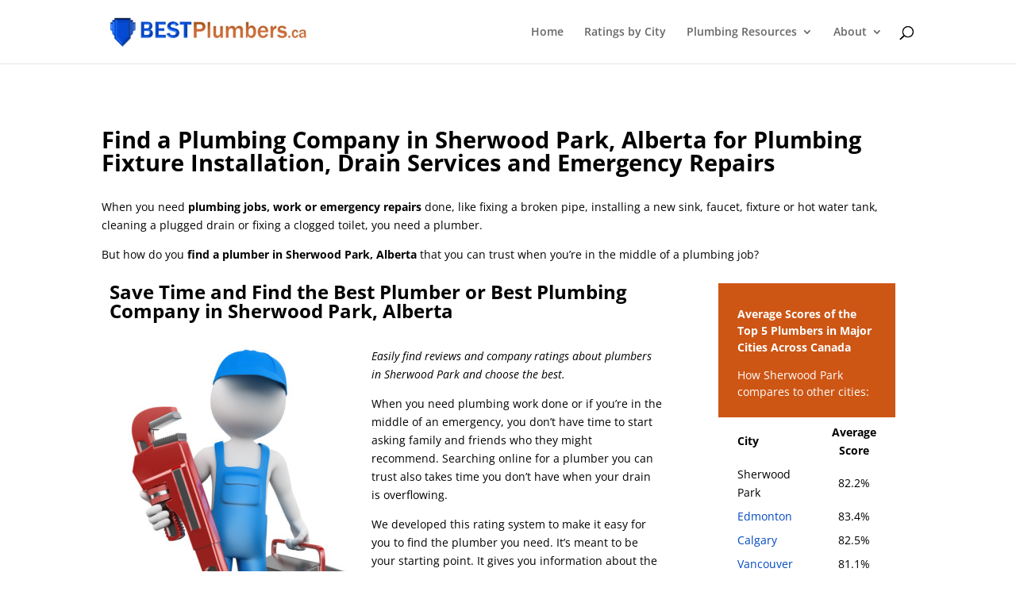

--- FILE ---
content_type: text/html; charset=UTF-8
request_url: http://www.bestplumbers.ca/plumbing-services-reviews-canada/alberta/sherwood-park.html
body_size: 284886
content:
<!DOCTYPE html>
<html lang="en-US">
<head>
	<meta charset="UTF-8" />
<meta http-equiv="X-UA-Compatible" content="IE=edge">
	<link rel="pingback" href="http://www.bestplumbers.ca/xmlrpc.php" />

	<script type="text/javascript">
		document.documentElement.className = 'js';
	</script>

	<link rel="preconnect" href="https://fonts.gstatic.com" crossorigin /><style id="et-divi-open-sans-inline-css">/* Original: https://fonts.googleapis.com/css?family=Open+Sans:300italic,400italic,600italic,700italic,800italic,400,300,600,700,800&#038;subset=latin,latin-ext&#038;display=swap *//* User Agent: Mozilla/5.0 (Unknown; Linux x86_64) AppleWebKit/538.1 (KHTML, like Gecko) Safari/538.1 Daum/4.1 */@font-face {font-family: 'Open Sans';font-style: italic;font-weight: 300;font-stretch: normal;font-display: swap;src: url(https://fonts.gstatic.com/s/opensans/v44/memQYaGs126MiZpBA-UFUIcVXSCEkx2cmqvXlWq8tWZ0Pw86hd0Rk5hkWV4exQ.ttf) format('truetype');}@font-face {font-family: 'Open Sans';font-style: italic;font-weight: 400;font-stretch: normal;font-display: swap;src: url(https://fonts.gstatic.com/s/opensans/v44/memQYaGs126MiZpBA-UFUIcVXSCEkx2cmqvXlWq8tWZ0Pw86hd0Rk8ZkWV4exQ.ttf) format('truetype');}@font-face {font-family: 'Open Sans';font-style: italic;font-weight: 600;font-stretch: normal;font-display: swap;src: url(https://fonts.gstatic.com/s/opensans/v44/memQYaGs126MiZpBA-UFUIcVXSCEkx2cmqvXlWq8tWZ0Pw86hd0RkxhjWV4exQ.ttf) format('truetype');}@font-face {font-family: 'Open Sans';font-style: italic;font-weight: 700;font-stretch: normal;font-display: swap;src: url(https://fonts.gstatic.com/s/opensans/v44/memQYaGs126MiZpBA-UFUIcVXSCEkx2cmqvXlWq8tWZ0Pw86hd0RkyFjWV4exQ.ttf) format('truetype');}@font-face {font-family: 'Open Sans';font-style: italic;font-weight: 800;font-stretch: normal;font-display: swap;src: url(https://fonts.gstatic.com/s/opensans/v44/memQYaGs126MiZpBA-UFUIcVXSCEkx2cmqvXlWq8tWZ0Pw86hd0Rk0ZjWV4exQ.ttf) format('truetype');}@font-face {font-family: 'Open Sans';font-style: normal;font-weight: 300;font-stretch: normal;font-display: swap;src: url(https://fonts.gstatic.com/s/opensans/v44/memSYaGs126MiZpBA-UvWbX2vVnXBbObj2OVZyOOSr4dVJWUgsiH0B4uaVc.ttf) format('truetype');}@font-face {font-family: 'Open Sans';font-style: normal;font-weight: 400;font-stretch: normal;font-display: swap;src: url(https://fonts.gstatic.com/s/opensans/v44/memSYaGs126MiZpBA-UvWbX2vVnXBbObj2OVZyOOSr4dVJWUgsjZ0B4uaVc.ttf) format('truetype');}@font-face {font-family: 'Open Sans';font-style: normal;font-weight: 600;font-stretch: normal;font-display: swap;src: url(https://fonts.gstatic.com/s/opensans/v44/memSYaGs126MiZpBA-UvWbX2vVnXBbObj2OVZyOOSr4dVJWUgsgH1x4uaVc.ttf) format('truetype');}@font-face {font-family: 'Open Sans';font-style: normal;font-weight: 700;font-stretch: normal;font-display: swap;src: url(https://fonts.gstatic.com/s/opensans/v44/memSYaGs126MiZpBA-UvWbX2vVnXBbObj2OVZyOOSr4dVJWUgsg-1x4uaVc.ttf) format('truetype');}@font-face {font-family: 'Open Sans';font-style: normal;font-weight: 800;font-stretch: normal;font-display: swap;src: url(https://fonts.gstatic.com/s/opensans/v44/memSYaGs126MiZpBA-UvWbX2vVnXBbObj2OVZyOOSr4dVJWUgshZ1x4uaVc.ttf) format('truetype');}/* User Agent: Mozilla/5.0 (Windows NT 6.1; WOW64; rv:27.0) Gecko/20100101 Firefox/27.0 */@font-face {font-family: 'Open Sans';font-style: italic;font-weight: 300;font-stretch: normal;font-display: swap;src: url(https://fonts.gstatic.com/l/font?kit=memQYaGs126MiZpBA-UFUIcVXSCEkx2cmqvXlWq8tWZ0Pw86hd0Rk5hkWV4exg&skey=743457fe2cc29280&v=v44) format('woff');}@font-face {font-family: 'Open Sans';font-style: italic;font-weight: 400;font-stretch: normal;font-display: swap;src: url(https://fonts.gstatic.com/l/font?kit=memQYaGs126MiZpBA-UFUIcVXSCEkx2cmqvXlWq8tWZ0Pw86hd0Rk8ZkWV4exg&skey=743457fe2cc29280&v=v44) format('woff');}@font-face {font-family: 'Open Sans';font-style: italic;font-weight: 600;font-stretch: normal;font-display: swap;src: url(https://fonts.gstatic.com/l/font?kit=memQYaGs126MiZpBA-UFUIcVXSCEkx2cmqvXlWq8tWZ0Pw86hd0RkxhjWV4exg&skey=743457fe2cc29280&v=v44) format('woff');}@font-face {font-family: 'Open Sans';font-style: italic;font-weight: 700;font-stretch: normal;font-display: swap;src: url(https://fonts.gstatic.com/l/font?kit=memQYaGs126MiZpBA-UFUIcVXSCEkx2cmqvXlWq8tWZ0Pw86hd0RkyFjWV4exg&skey=743457fe2cc29280&v=v44) format('woff');}@font-face {font-family: 'Open Sans';font-style: italic;font-weight: 800;font-stretch: normal;font-display: swap;src: url(https://fonts.gstatic.com/l/font?kit=memQYaGs126MiZpBA-UFUIcVXSCEkx2cmqvXlWq8tWZ0Pw86hd0Rk0ZjWV4exg&skey=743457fe2cc29280&v=v44) format('woff');}@font-face {font-family: 'Open Sans';font-style: normal;font-weight: 300;font-stretch: normal;font-display: swap;src: url(https://fonts.gstatic.com/l/font?kit=memSYaGs126MiZpBA-UvWbX2vVnXBbObj2OVZyOOSr4dVJWUgsiH0B4uaVQ&skey=62c1cbfccc78b4b2&v=v44) format('woff');}@font-face {font-family: 'Open Sans';font-style: normal;font-weight: 400;font-stretch: normal;font-display: swap;src: url(https://fonts.gstatic.com/l/font?kit=memSYaGs126MiZpBA-UvWbX2vVnXBbObj2OVZyOOSr4dVJWUgsjZ0B4uaVQ&skey=62c1cbfccc78b4b2&v=v44) format('woff');}@font-face {font-family: 'Open Sans';font-style: normal;font-weight: 600;font-stretch: normal;font-display: swap;src: url(https://fonts.gstatic.com/l/font?kit=memSYaGs126MiZpBA-UvWbX2vVnXBbObj2OVZyOOSr4dVJWUgsgH1x4uaVQ&skey=62c1cbfccc78b4b2&v=v44) format('woff');}@font-face {font-family: 'Open Sans';font-style: normal;font-weight: 700;font-stretch: normal;font-display: swap;src: url(https://fonts.gstatic.com/l/font?kit=memSYaGs126MiZpBA-UvWbX2vVnXBbObj2OVZyOOSr4dVJWUgsg-1x4uaVQ&skey=62c1cbfccc78b4b2&v=v44) format('woff');}@font-face {font-family: 'Open Sans';font-style: normal;font-weight: 800;font-stretch: normal;font-display: swap;src: url(https://fonts.gstatic.com/l/font?kit=memSYaGs126MiZpBA-UvWbX2vVnXBbObj2OVZyOOSr4dVJWUgshZ1x4uaVQ&skey=62c1cbfccc78b4b2&v=v44) format('woff');}/* User Agent: Mozilla/5.0 (Windows NT 6.3; rv:39.0) Gecko/20100101 Firefox/39.0 */@font-face {font-family: 'Open Sans';font-style: italic;font-weight: 300;font-stretch: normal;font-display: swap;src: url(https://fonts.gstatic.com/s/opensans/v44/memQYaGs126MiZpBA-UFUIcVXSCEkx2cmqvXlWq8tWZ0Pw86hd0Rk5hkWV4ewA.woff2) format('woff2');}@font-face {font-family: 'Open Sans';font-style: italic;font-weight: 400;font-stretch: normal;font-display: swap;src: url(https://fonts.gstatic.com/s/opensans/v44/memQYaGs126MiZpBA-UFUIcVXSCEkx2cmqvXlWq8tWZ0Pw86hd0Rk8ZkWV4ewA.woff2) format('woff2');}@font-face {font-family: 'Open Sans';font-style: italic;font-weight: 600;font-stretch: normal;font-display: swap;src: url(https://fonts.gstatic.com/s/opensans/v44/memQYaGs126MiZpBA-UFUIcVXSCEkx2cmqvXlWq8tWZ0Pw86hd0RkxhjWV4ewA.woff2) format('woff2');}@font-face {font-family: 'Open Sans';font-style: italic;font-weight: 700;font-stretch: normal;font-display: swap;src: url(https://fonts.gstatic.com/s/opensans/v44/memQYaGs126MiZpBA-UFUIcVXSCEkx2cmqvXlWq8tWZ0Pw86hd0RkyFjWV4ewA.woff2) format('woff2');}@font-face {font-family: 'Open Sans';font-style: italic;font-weight: 800;font-stretch: normal;font-display: swap;src: url(https://fonts.gstatic.com/s/opensans/v44/memQYaGs126MiZpBA-UFUIcVXSCEkx2cmqvXlWq8tWZ0Pw86hd0Rk0ZjWV4ewA.woff2) format('woff2');}@font-face {font-family: 'Open Sans';font-style: normal;font-weight: 300;font-stretch: normal;font-display: swap;src: url(https://fonts.gstatic.com/s/opensans/v44/memSYaGs126MiZpBA-UvWbX2vVnXBbObj2OVZyOOSr4dVJWUgsiH0B4uaVI.woff2) format('woff2');}@font-face {font-family: 'Open Sans';font-style: normal;font-weight: 400;font-stretch: normal;font-display: swap;src: url(https://fonts.gstatic.com/s/opensans/v44/memSYaGs126MiZpBA-UvWbX2vVnXBbObj2OVZyOOSr4dVJWUgsjZ0B4uaVI.woff2) format('woff2');}@font-face {font-family: 'Open Sans';font-style: normal;font-weight: 600;font-stretch: normal;font-display: swap;src: url(https://fonts.gstatic.com/s/opensans/v44/memSYaGs126MiZpBA-UvWbX2vVnXBbObj2OVZyOOSr4dVJWUgsgH1x4uaVI.woff2) format('woff2');}@font-face {font-family: 'Open Sans';font-style: normal;font-weight: 700;font-stretch: normal;font-display: swap;src: url(https://fonts.gstatic.com/s/opensans/v44/memSYaGs126MiZpBA-UvWbX2vVnXBbObj2OVZyOOSr4dVJWUgsg-1x4uaVI.woff2) format('woff2');}@font-face {font-family: 'Open Sans';font-style: normal;font-weight: 800;font-stretch: normal;font-display: swap;src: url(https://fonts.gstatic.com/s/opensans/v44/memSYaGs126MiZpBA-UvWbX2vVnXBbObj2OVZyOOSr4dVJWUgshZ1x4uaVI.woff2) format('woff2');}</style><meta name='robots' content='index, follow, max-image-preview:large, max-snippet:-1, max-video-preview:-1' />
<script type="text/javascript">
			let jqueryParams=[],jQuery=function(r){return jqueryParams=[...jqueryParams,r],jQuery},$=function(r){return jqueryParams=[...jqueryParams,r],$};window.jQuery=jQuery,window.$=jQuery;let customHeadScripts=!1;jQuery.fn=jQuery.prototype={},$.fn=jQuery.prototype={},jQuery.noConflict=function(r){if(window.jQuery)return jQuery=window.jQuery,$=window.jQuery,customHeadScripts=!0,jQuery.noConflict},jQuery.ready=function(r){jqueryParams=[...jqueryParams,r]},$.ready=function(r){jqueryParams=[...jqueryParams,r]},jQuery.load=function(r){jqueryParams=[...jqueryParams,r]},$.load=function(r){jqueryParams=[...jqueryParams,r]},jQuery.fn.ready=function(r){jqueryParams=[...jqueryParams,r]},$.fn.ready=function(r){jqueryParams=[...jqueryParams,r]};</script>
	<!-- This site is optimized with the Yoast SEO plugin v24.9 - https://yoast.com/wordpress/plugins/seo/ -->
	<title>Best Plumbers &amp; Plumbing Services in Sherwood Park &amp; Reviews on Companies | Alberta</title>
	<meta name="description" content="Instantly find the best plumbers &amp; plumbing companies in Sherwood Park, Alberta. We use over 20 factors in our company ratings." />
	<link rel="canonical" href="https://www.bestplumbers.ca/plumbing-services-reviews-canada/alberta/sherwood-park.html" />
	<meta property="og:locale" content="en_US" />
	<meta property="og:type" content="article" />
	<meta property="og:title" content="Best Plumbers &amp; Plumbing Services in Sherwood Park &amp; Reviews on Companies | Alberta" />
	<meta property="og:description" content="Instantly find the best plumbers &amp; plumbing companies in Sherwood Park, Alberta. We use over 20 factors in our company ratings." />
	<meta property="og:url" content="https://www.bestplumbers.ca/plumbing-services-reviews-canada/alberta/sherwood-park.html" />
	<meta property="og:site_name" content="BestPlumbers.ca" />
	<meta property="article:modified_time" content="2015-07-04T19:18:05+00:00" />
	<meta property="og:image" content="http://www.bestplumbers.ca/wp-content/uploads/2014/02/3D-Plumber-Big-Wrench-Toolbox-opt.jpg" />
	<meta name="twitter:card" content="summary_large_image" />
	<meta name="twitter:label1" content="Est. reading time" />
	<meta name="twitter:data1" content="21 minutes" />
	<script type="application/ld+json" class="yoast-schema-graph">{"@context":"https://schema.org","@graph":[{"@type":"WebPage","@id":"https://www.bestplumbers.ca/plumbing-services-reviews-canada/alberta/sherwood-park.html","url":"https://www.bestplumbers.ca/plumbing-services-reviews-canada/alberta/sherwood-park.html","name":"Best Plumbers & Plumbing Services in Sherwood Park & Reviews on Companies | Alberta","isPartOf":{"@id":"http://www.bestplumbers.ca/#website"},"primaryImageOfPage":{"@id":"https://www.bestplumbers.ca/plumbing-services-reviews-canada/alberta/sherwood-park.html#primaryimage"},"image":{"@id":"https://www.bestplumbers.ca/plumbing-services-reviews-canada/alberta/sherwood-park.html#primaryimage"},"thumbnailUrl":"http://www.bestplumbers.ca/wp-content/uploads/2014/02/3D-Plumber-Big-Wrench-Toolbox-opt.jpg","datePublished":"2015-07-04T19:16:58+00:00","dateModified":"2015-07-04T19:18:05+00:00","description":"Instantly find the best plumbers & plumbing companies in Sherwood Park, Alberta. We use over 20 factors in our company ratings.","breadcrumb":{"@id":"https://www.bestplumbers.ca/plumbing-services-reviews-canada/alberta/sherwood-park.html#breadcrumb"},"inLanguage":"en-US","potentialAction":[{"@type":"ReadAction","target":["https://www.bestplumbers.ca/plumbing-services-reviews-canada/alberta/sherwood-park.html"]}]},{"@type":"ImageObject","inLanguage":"en-US","@id":"https://www.bestplumbers.ca/plumbing-services-reviews-canada/alberta/sherwood-park.html#primaryimage","url":"http://www.bestplumbers.ca/wp-content/uploads/2014/02/3D-Plumber-Big-Wrench-Toolbox-opt.jpg","contentUrl":"http://www.bestplumbers.ca/wp-content/uploads/2014/02/3D-Plumber-Big-Wrench-Toolbox-opt.jpg","width":300,"height":451},{"@type":"BreadcrumbList","@id":"https://www.bestplumbers.ca/plumbing-services-reviews-canada/alberta/sherwood-park.html#breadcrumb","itemListElement":[{"@type":"ListItem","position":1,"name":"Home","item":"http://www.bestplumbers.ca/"},{"@type":"ListItem","position":2,"name":"How to Find the Best Plumber for Plumbing Jobs, Work and Emergency Repairs in Canada","item":"http://www.bestplumbers.ca/plumbing-services-reviews-canada.html"},{"@type":"ListItem","position":3,"name":"How to Find the Best Plumber for Plumbing Jobs, Work and Emergency Repairs in Alberta","item":"https://www.bestplumbers.ca/plumbing-services-reviews-canada/alberta.html"},{"@type":"ListItem","position":4,"name":"Find a Plumbing Company in Sherwood Park, Alberta for Plumbing Fixture Installation, Drain Services and Emergency Repairs"}]},{"@type":"WebSite","@id":"http://www.bestplumbers.ca/#website","url":"http://www.bestplumbers.ca/","name":"BestPlumbers.ca","description":"Find the best plumbers in your city","potentialAction":[{"@type":"SearchAction","target":{"@type":"EntryPoint","urlTemplate":"http://www.bestplumbers.ca/?s={search_term_string}"},"query-input":{"@type":"PropertyValueSpecification","valueRequired":true,"valueName":"search_term_string"}}],"inLanguage":"en-US"}]}</script>
	<!-- / Yoast SEO plugin. -->


<link rel="alternate" type="application/rss+xml" title="BestPlumbers.ca &raquo; Feed" href="http://www.bestplumbers.ca/feed/" />
<link rel="alternate" type="application/rss+xml" title="BestPlumbers.ca &raquo; Comments Feed" href="http://www.bestplumbers.ca/comments/feed/" />
<link rel="alternate" type="application/rss+xml" title="BestPlumbers.ca &raquo; Find a Plumbing Company in Sherwood Park, Alberta for Plumbing Fixture Installation, Drain Services and Emergency Repairs Comments Feed" href="http://www.bestplumbers.ca/plumbing-services-reviews-canada/alberta/sherwood-park.html/feed/" />
<link rel="alternate" title="oEmbed (JSON)" type="application/json+oembed" href="http://www.bestplumbers.ca/wp-json/oembed/1.0/embed?url=http%3A%2F%2Fwww.bestplumbers.ca%2Fplumbing-services-reviews-canada%2Falberta%2Fsherwood-park.html" />
<link rel="alternate" title="oEmbed (XML)" type="text/xml+oembed" href="http://www.bestplumbers.ca/wp-json/oembed/1.0/embed?url=http%3A%2F%2Fwww.bestplumbers.ca%2Fplumbing-services-reviews-canada%2Falberta%2Fsherwood-park.html&#038;format=xml" />
<meta content="Divi v.4.27.4" name="generator"/><style id='wp-block-library-inline-css' type='text/css'>
:root{--wp-block-synced-color:#7a00df;--wp-block-synced-color--rgb:122,0,223;--wp-bound-block-color:var(--wp-block-synced-color);--wp-editor-canvas-background:#ddd;--wp-admin-theme-color:#007cba;--wp-admin-theme-color--rgb:0,124,186;--wp-admin-theme-color-darker-10:#006ba1;--wp-admin-theme-color-darker-10--rgb:0,107,160.5;--wp-admin-theme-color-darker-20:#005a87;--wp-admin-theme-color-darker-20--rgb:0,90,135;--wp-admin-border-width-focus:2px}@media (min-resolution:192dpi){:root{--wp-admin-border-width-focus:1.5px}}.wp-element-button{cursor:pointer}:root .has-very-light-gray-background-color{background-color:#eee}:root .has-very-dark-gray-background-color{background-color:#313131}:root .has-very-light-gray-color{color:#eee}:root .has-very-dark-gray-color{color:#313131}:root .has-vivid-green-cyan-to-vivid-cyan-blue-gradient-background{background:linear-gradient(135deg,#00d084,#0693e3)}:root .has-purple-crush-gradient-background{background:linear-gradient(135deg,#34e2e4,#4721fb 50%,#ab1dfe)}:root .has-hazy-dawn-gradient-background{background:linear-gradient(135deg,#faaca8,#dad0ec)}:root .has-subdued-olive-gradient-background{background:linear-gradient(135deg,#fafae1,#67a671)}:root .has-atomic-cream-gradient-background{background:linear-gradient(135deg,#fdd79a,#004a59)}:root .has-nightshade-gradient-background{background:linear-gradient(135deg,#330968,#31cdcf)}:root .has-midnight-gradient-background{background:linear-gradient(135deg,#020381,#2874fc)}:root{--wp--preset--font-size--normal:16px;--wp--preset--font-size--huge:42px}.has-regular-font-size{font-size:1em}.has-larger-font-size{font-size:2.625em}.has-normal-font-size{font-size:var(--wp--preset--font-size--normal)}.has-huge-font-size{font-size:var(--wp--preset--font-size--huge)}.has-text-align-center{text-align:center}.has-text-align-left{text-align:left}.has-text-align-right{text-align:right}.has-fit-text{white-space:nowrap!important}#end-resizable-editor-section{display:none}.aligncenter{clear:both}.items-justified-left{justify-content:flex-start}.items-justified-center{justify-content:center}.items-justified-right{justify-content:flex-end}.items-justified-space-between{justify-content:space-between}.screen-reader-text{border:0;clip-path:inset(50%);height:1px;margin:-1px;overflow:hidden;padding:0;position:absolute;width:1px;word-wrap:normal!important}.screen-reader-text:focus{background-color:#ddd;clip-path:none;color:#444;display:block;font-size:1em;height:auto;left:5px;line-height:normal;padding:15px 23px 14px;text-decoration:none;top:5px;width:auto;z-index:100000}html :where(.has-border-color){border-style:solid}html :where([style*=border-top-color]){border-top-style:solid}html :where([style*=border-right-color]){border-right-style:solid}html :where([style*=border-bottom-color]){border-bottom-style:solid}html :where([style*=border-left-color]){border-left-style:solid}html :where([style*=border-width]){border-style:solid}html :where([style*=border-top-width]){border-top-style:solid}html :where([style*=border-right-width]){border-right-style:solid}html :where([style*=border-bottom-width]){border-bottom-style:solid}html :where([style*=border-left-width]){border-left-style:solid}html :where(img[class*=wp-image-]){height:auto;max-width:100%}:where(figure){margin:0 0 1em}html :where(.is-position-sticky){--wp-admin--admin-bar--position-offset:var(--wp-admin--admin-bar--height,0px)}@media screen and (max-width:600px){html :where(.is-position-sticky){--wp-admin--admin-bar--position-offset:0px}}

/*# sourceURL=wp-block-library-inline-css */
</style><style id='global-styles-inline-css' type='text/css'>
:root{--wp--preset--aspect-ratio--square: 1;--wp--preset--aspect-ratio--4-3: 4/3;--wp--preset--aspect-ratio--3-4: 3/4;--wp--preset--aspect-ratio--3-2: 3/2;--wp--preset--aspect-ratio--2-3: 2/3;--wp--preset--aspect-ratio--16-9: 16/9;--wp--preset--aspect-ratio--9-16: 9/16;--wp--preset--color--black: #000000;--wp--preset--color--cyan-bluish-gray: #abb8c3;--wp--preset--color--white: #ffffff;--wp--preset--color--pale-pink: #f78da7;--wp--preset--color--vivid-red: #cf2e2e;--wp--preset--color--luminous-vivid-orange: #ff6900;--wp--preset--color--luminous-vivid-amber: #fcb900;--wp--preset--color--light-green-cyan: #7bdcb5;--wp--preset--color--vivid-green-cyan: #00d084;--wp--preset--color--pale-cyan-blue: #8ed1fc;--wp--preset--color--vivid-cyan-blue: #0693e3;--wp--preset--color--vivid-purple: #9b51e0;--wp--preset--gradient--vivid-cyan-blue-to-vivid-purple: linear-gradient(135deg,rgb(6,147,227) 0%,rgb(155,81,224) 100%);--wp--preset--gradient--light-green-cyan-to-vivid-green-cyan: linear-gradient(135deg,rgb(122,220,180) 0%,rgb(0,208,130) 100%);--wp--preset--gradient--luminous-vivid-amber-to-luminous-vivid-orange: linear-gradient(135deg,rgb(252,185,0) 0%,rgb(255,105,0) 100%);--wp--preset--gradient--luminous-vivid-orange-to-vivid-red: linear-gradient(135deg,rgb(255,105,0) 0%,rgb(207,46,46) 100%);--wp--preset--gradient--very-light-gray-to-cyan-bluish-gray: linear-gradient(135deg,rgb(238,238,238) 0%,rgb(169,184,195) 100%);--wp--preset--gradient--cool-to-warm-spectrum: linear-gradient(135deg,rgb(74,234,220) 0%,rgb(151,120,209) 20%,rgb(207,42,186) 40%,rgb(238,44,130) 60%,rgb(251,105,98) 80%,rgb(254,248,76) 100%);--wp--preset--gradient--blush-light-purple: linear-gradient(135deg,rgb(255,206,236) 0%,rgb(152,150,240) 100%);--wp--preset--gradient--blush-bordeaux: linear-gradient(135deg,rgb(254,205,165) 0%,rgb(254,45,45) 50%,rgb(107,0,62) 100%);--wp--preset--gradient--luminous-dusk: linear-gradient(135deg,rgb(255,203,112) 0%,rgb(199,81,192) 50%,rgb(65,88,208) 100%);--wp--preset--gradient--pale-ocean: linear-gradient(135deg,rgb(255,245,203) 0%,rgb(182,227,212) 50%,rgb(51,167,181) 100%);--wp--preset--gradient--electric-grass: linear-gradient(135deg,rgb(202,248,128) 0%,rgb(113,206,126) 100%);--wp--preset--gradient--midnight: linear-gradient(135deg,rgb(2,3,129) 0%,rgb(40,116,252) 100%);--wp--preset--font-size--small: 13px;--wp--preset--font-size--medium: 20px;--wp--preset--font-size--large: 36px;--wp--preset--font-size--x-large: 42px;--wp--preset--spacing--20: 0.44rem;--wp--preset--spacing--30: 0.67rem;--wp--preset--spacing--40: 1rem;--wp--preset--spacing--50: 1.5rem;--wp--preset--spacing--60: 2.25rem;--wp--preset--spacing--70: 3.38rem;--wp--preset--spacing--80: 5.06rem;--wp--preset--shadow--natural: 6px 6px 9px rgba(0, 0, 0, 0.2);--wp--preset--shadow--deep: 12px 12px 50px rgba(0, 0, 0, 0.4);--wp--preset--shadow--sharp: 6px 6px 0px rgba(0, 0, 0, 0.2);--wp--preset--shadow--outlined: 6px 6px 0px -3px rgb(255, 255, 255), 6px 6px rgb(0, 0, 0);--wp--preset--shadow--crisp: 6px 6px 0px rgb(0, 0, 0);}:root { --wp--style--global--content-size: 823px;--wp--style--global--wide-size: 1080px; }:where(body) { margin: 0; }.wp-site-blocks > .alignleft { float: left; margin-right: 2em; }.wp-site-blocks > .alignright { float: right; margin-left: 2em; }.wp-site-blocks > .aligncenter { justify-content: center; margin-left: auto; margin-right: auto; }:where(.is-layout-flex){gap: 0.5em;}:where(.is-layout-grid){gap: 0.5em;}.is-layout-flow > .alignleft{float: left;margin-inline-start: 0;margin-inline-end: 2em;}.is-layout-flow > .alignright{float: right;margin-inline-start: 2em;margin-inline-end: 0;}.is-layout-flow > .aligncenter{margin-left: auto !important;margin-right: auto !important;}.is-layout-constrained > .alignleft{float: left;margin-inline-start: 0;margin-inline-end: 2em;}.is-layout-constrained > .alignright{float: right;margin-inline-start: 2em;margin-inline-end: 0;}.is-layout-constrained > .aligncenter{margin-left: auto !important;margin-right: auto !important;}.is-layout-constrained > :where(:not(.alignleft):not(.alignright):not(.alignfull)){max-width: var(--wp--style--global--content-size);margin-left: auto !important;margin-right: auto !important;}.is-layout-constrained > .alignwide{max-width: var(--wp--style--global--wide-size);}body .is-layout-flex{display: flex;}.is-layout-flex{flex-wrap: wrap;align-items: center;}.is-layout-flex > :is(*, div){margin: 0;}body .is-layout-grid{display: grid;}.is-layout-grid > :is(*, div){margin: 0;}body{padding-top: 0px;padding-right: 0px;padding-bottom: 0px;padding-left: 0px;}:root :where(.wp-element-button, .wp-block-button__link){background-color: #32373c;border-width: 0;color: #fff;font-family: inherit;font-size: inherit;font-style: inherit;font-weight: inherit;letter-spacing: inherit;line-height: inherit;padding-top: calc(0.667em + 2px);padding-right: calc(1.333em + 2px);padding-bottom: calc(0.667em + 2px);padding-left: calc(1.333em + 2px);text-decoration: none;text-transform: inherit;}.has-black-color{color: var(--wp--preset--color--black) !important;}.has-cyan-bluish-gray-color{color: var(--wp--preset--color--cyan-bluish-gray) !important;}.has-white-color{color: var(--wp--preset--color--white) !important;}.has-pale-pink-color{color: var(--wp--preset--color--pale-pink) !important;}.has-vivid-red-color{color: var(--wp--preset--color--vivid-red) !important;}.has-luminous-vivid-orange-color{color: var(--wp--preset--color--luminous-vivid-orange) !important;}.has-luminous-vivid-amber-color{color: var(--wp--preset--color--luminous-vivid-amber) !important;}.has-light-green-cyan-color{color: var(--wp--preset--color--light-green-cyan) !important;}.has-vivid-green-cyan-color{color: var(--wp--preset--color--vivid-green-cyan) !important;}.has-pale-cyan-blue-color{color: var(--wp--preset--color--pale-cyan-blue) !important;}.has-vivid-cyan-blue-color{color: var(--wp--preset--color--vivid-cyan-blue) !important;}.has-vivid-purple-color{color: var(--wp--preset--color--vivid-purple) !important;}.has-black-background-color{background-color: var(--wp--preset--color--black) !important;}.has-cyan-bluish-gray-background-color{background-color: var(--wp--preset--color--cyan-bluish-gray) !important;}.has-white-background-color{background-color: var(--wp--preset--color--white) !important;}.has-pale-pink-background-color{background-color: var(--wp--preset--color--pale-pink) !important;}.has-vivid-red-background-color{background-color: var(--wp--preset--color--vivid-red) !important;}.has-luminous-vivid-orange-background-color{background-color: var(--wp--preset--color--luminous-vivid-orange) !important;}.has-luminous-vivid-amber-background-color{background-color: var(--wp--preset--color--luminous-vivid-amber) !important;}.has-light-green-cyan-background-color{background-color: var(--wp--preset--color--light-green-cyan) !important;}.has-vivid-green-cyan-background-color{background-color: var(--wp--preset--color--vivid-green-cyan) !important;}.has-pale-cyan-blue-background-color{background-color: var(--wp--preset--color--pale-cyan-blue) !important;}.has-vivid-cyan-blue-background-color{background-color: var(--wp--preset--color--vivid-cyan-blue) !important;}.has-vivid-purple-background-color{background-color: var(--wp--preset--color--vivid-purple) !important;}.has-black-border-color{border-color: var(--wp--preset--color--black) !important;}.has-cyan-bluish-gray-border-color{border-color: var(--wp--preset--color--cyan-bluish-gray) !important;}.has-white-border-color{border-color: var(--wp--preset--color--white) !important;}.has-pale-pink-border-color{border-color: var(--wp--preset--color--pale-pink) !important;}.has-vivid-red-border-color{border-color: var(--wp--preset--color--vivid-red) !important;}.has-luminous-vivid-orange-border-color{border-color: var(--wp--preset--color--luminous-vivid-orange) !important;}.has-luminous-vivid-amber-border-color{border-color: var(--wp--preset--color--luminous-vivid-amber) !important;}.has-light-green-cyan-border-color{border-color: var(--wp--preset--color--light-green-cyan) !important;}.has-vivid-green-cyan-border-color{border-color: var(--wp--preset--color--vivid-green-cyan) !important;}.has-pale-cyan-blue-border-color{border-color: var(--wp--preset--color--pale-cyan-blue) !important;}.has-vivid-cyan-blue-border-color{border-color: var(--wp--preset--color--vivid-cyan-blue) !important;}.has-vivid-purple-border-color{border-color: var(--wp--preset--color--vivid-purple) !important;}.has-vivid-cyan-blue-to-vivid-purple-gradient-background{background: var(--wp--preset--gradient--vivid-cyan-blue-to-vivid-purple) !important;}.has-light-green-cyan-to-vivid-green-cyan-gradient-background{background: var(--wp--preset--gradient--light-green-cyan-to-vivid-green-cyan) !important;}.has-luminous-vivid-amber-to-luminous-vivid-orange-gradient-background{background: var(--wp--preset--gradient--luminous-vivid-amber-to-luminous-vivid-orange) !important;}.has-luminous-vivid-orange-to-vivid-red-gradient-background{background: var(--wp--preset--gradient--luminous-vivid-orange-to-vivid-red) !important;}.has-very-light-gray-to-cyan-bluish-gray-gradient-background{background: var(--wp--preset--gradient--very-light-gray-to-cyan-bluish-gray) !important;}.has-cool-to-warm-spectrum-gradient-background{background: var(--wp--preset--gradient--cool-to-warm-spectrum) !important;}.has-blush-light-purple-gradient-background{background: var(--wp--preset--gradient--blush-light-purple) !important;}.has-blush-bordeaux-gradient-background{background: var(--wp--preset--gradient--blush-bordeaux) !important;}.has-luminous-dusk-gradient-background{background: var(--wp--preset--gradient--luminous-dusk) !important;}.has-pale-ocean-gradient-background{background: var(--wp--preset--gradient--pale-ocean) !important;}.has-electric-grass-gradient-background{background: var(--wp--preset--gradient--electric-grass) !important;}.has-midnight-gradient-background{background: var(--wp--preset--gradient--midnight) !important;}.has-small-font-size{font-size: var(--wp--preset--font-size--small) !important;}.has-medium-font-size{font-size: var(--wp--preset--font-size--medium) !important;}.has-large-font-size{font-size: var(--wp--preset--font-size--large) !important;}.has-x-large-font-size{font-size: var(--wp--preset--font-size--x-large) !important;}
/*# sourceURL=global-styles-inline-css */
</style>

<style id='divi-style-inline-inline-css' type='text/css'>
/*!
Theme Name: Divi
Theme URI: http://www.elegantthemes.com/gallery/divi/
Version: 4.27.4
Description: Smart. Flexible. Beautiful. Divi is the most powerful theme in our collection.
Author: Elegant Themes
Author URI: http://www.elegantthemes.com
License: GNU General Public License v2
License URI: http://www.gnu.org/licenses/gpl-2.0.html
*/

a,abbr,acronym,address,applet,b,big,blockquote,body,center,cite,code,dd,del,dfn,div,dl,dt,em,fieldset,font,form,h1,h2,h3,h4,h5,h6,html,i,iframe,img,ins,kbd,label,legend,li,object,ol,p,pre,q,s,samp,small,span,strike,strong,sub,sup,tt,u,ul,var{margin:0;padding:0;border:0;outline:0;font-size:100%;-ms-text-size-adjust:100%;-webkit-text-size-adjust:100%;vertical-align:baseline;background:transparent}body{line-height:1}ol,ul{list-style:none}blockquote,q{quotes:none}blockquote:after,blockquote:before,q:after,q:before{content:"";content:none}blockquote{margin:20px 0 30px;border-left:5px solid;padding-left:20px}:focus{outline:0}del{text-decoration:line-through}pre{overflow:auto;padding:10px}figure{margin:0}table{border-collapse:collapse;border-spacing:0}article,aside,footer,header,hgroup,nav,section{display:block}body{font-family:Open Sans,Arial,sans-serif;font-size:14px;color:#666;background-color:#fff;line-height:1.7em;font-weight:500;-webkit-font-smoothing:antialiased;-moz-osx-font-smoothing:grayscale}body.page-template-page-template-blank-php #page-container{padding-top:0!important}body.et_cover_background{background-size:cover!important;background-position:top!important;background-repeat:no-repeat!important;background-attachment:fixed}a{color:#2ea3f2}a,a:hover{text-decoration:none}p{padding-bottom:1em}p:not(.has-background):last-of-type{padding-bottom:0}p.et_normal_padding{padding-bottom:1em}strong{font-weight:700}cite,em,i{font-style:italic}code,pre{font-family:Courier New,monospace;margin-bottom:10px}ins{text-decoration:none}sub,sup{height:0;line-height:1;position:relative;vertical-align:baseline}sup{bottom:.8em}sub{top:.3em}dl{margin:0 0 1.5em}dl dt{font-weight:700}dd{margin-left:1.5em}blockquote p{padding-bottom:0}embed,iframe,object,video{max-width:100%}h1,h2,h3,h4,h5,h6{color:#333;padding-bottom:10px;line-height:1em;font-weight:500}h1 a,h2 a,h3 a,h4 a,h5 a,h6 a{color:inherit}h1{font-size:30px}h2{font-size:26px}h3{font-size:22px}h4{font-size:18px}h5{font-size:16px}h6{font-size:14px}input{-webkit-appearance:none}input[type=checkbox]{-webkit-appearance:checkbox}input[type=radio]{-webkit-appearance:radio}input.text,input.title,input[type=email],input[type=password],input[type=tel],input[type=text],select,textarea{background-color:#fff;border:1px solid #bbb;padding:2px;color:#4e4e4e}input.text:focus,input.title:focus,input[type=text]:focus,select:focus,textarea:focus{border-color:#2d3940;color:#3e3e3e}input.text,input.title,input[type=text],select,textarea{margin:0}textarea{padding:4px}button,input,select,textarea{font-family:inherit}img{max-width:100%;height:auto}.clear{clear:both}br.clear{margin:0;padding:0}.pagination{clear:both}#et_search_icon:hover,.et-social-icon a:hover,.et_password_protected_form .et_submit_button,.form-submit .et_pb_buttontton.alt.disabled,.nav-single a,.posted_in a{color:#2ea3f2}.et-search-form,blockquote{border-color:#2ea3f2}#main-content{background-color:#fff}.container{width:80%;max-width:1080px;margin:auto;position:relative}body:not(.et-tb) #main-content .container,body:not(.et-tb-has-header) #main-content .container{padding-top:58px}.et_full_width_page #main-content .container:before{display:none}.main_title{margin-bottom:20px}.et_password_protected_form .et_submit_button:hover,.form-submit .et_pb_button:hover{background:rgba(0,0,0,.05)}.et_button_icon_visible .et_pb_button{padding-right:2em;padding-left:.7em}.et_button_icon_visible .et_pb_button:after{opacity:1;margin-left:0}.et_button_left .et_pb_button:hover:after{left:.15em}.et_button_left .et_pb_button:after{margin-left:0;left:1em}.et_button_icon_visible.et_button_left .et_pb_button,.et_button_left .et_pb_button:hover,.et_button_left .et_pb_module .et_pb_button:hover{padding-left:2em;padding-right:.7em}.et_button_icon_visible.et_button_left .et_pb_button:after,.et_button_left .et_pb_button:hover:after{left:.15em}.et_password_protected_form .et_submit_button:hover,.form-submit .et_pb_button:hover{padding:.3em 1em}.et_button_no_icon .et_pb_button:after{display:none}.et_button_no_icon.et_button_icon_visible.et_button_left .et_pb_button,.et_button_no_icon.et_button_left .et_pb_button:hover,.et_button_no_icon .et_pb_button,.et_button_no_icon .et_pb_button:hover{padding:.3em 1em!important}.et_button_custom_icon .et_pb_button:after{line-height:1.7em}.et_button_custom_icon.et_button_icon_visible .et_pb_button:after,.et_button_custom_icon .et_pb_button:hover:after{margin-left:.3em}#left-area .post_format-post-format-gallery .wp-block-gallery:first-of-type{padding:0;margin-bottom:-16px}.entry-content table:not(.variations){border:1px solid #eee;margin:0 0 15px;text-align:left;width:100%}.entry-content thead th,.entry-content tr th{color:#555;font-weight:700;padding:9px 24px}.entry-content tr td{border-top:1px solid #eee;padding:6px 24px}#left-area ul,.entry-content ul,.et-l--body ul,.et-l--footer ul,.et-l--header ul{list-style-type:disc;padding:0 0 23px 1em;line-height:26px}#left-area ol,.entry-content ol,.et-l--body ol,.et-l--footer ol,.et-l--header ol{list-style-type:decimal;list-style-position:inside;padding:0 0 23px;line-height:26px}#left-area ul li ul,.entry-content ul li ol{padding:2px 0 2px 20px}#left-area ol li ul,.entry-content ol li ol,.et-l--body ol li ol,.et-l--footer ol li ol,.et-l--header ol li ol{padding:2px 0 2px 35px}#left-area ul.wp-block-gallery{display:-webkit-box;display:-ms-flexbox;display:flex;-ms-flex-wrap:wrap;flex-wrap:wrap;list-style-type:none;padding:0}#left-area ul.products{padding:0!important;line-height:1.7!important;list-style:none!important}.gallery-item a{display:block}.gallery-caption,.gallery-item a{width:90%}#wpadminbar{z-index:100001}#left-area .post-meta{font-size:14px;padding-bottom:15px}#left-area .post-meta a{text-decoration:none;color:#666}#left-area .et_featured_image{padding-bottom:7px}.single .post{padding-bottom:25px}body.single .et_audio_content{margin-bottom:-6px}.nav-single a{text-decoration:none;color:#2ea3f2;font-size:14px;font-weight:400}.nav-previous{float:left}.nav-next{float:right}.et_password_protected_form p input{background-color:#eee;border:none!important;width:100%!important;border-radius:0!important;font-size:14px;color:#999!important;padding:16px!important;-webkit-box-sizing:border-box;box-sizing:border-box}.et_password_protected_form label{display:none}.et_password_protected_form .et_submit_button{font-family:inherit;display:block;float:right;margin:8px auto 0;cursor:pointer}.post-password-required p.nocomments.container{max-width:100%}.post-password-required p.nocomments.container:before{display:none}.aligncenter,div.post .new-post .aligncenter{display:block;margin-left:auto;margin-right:auto}.wp-caption{border:1px solid #ddd;text-align:center;background-color:#f3f3f3;margin-bottom:10px;max-width:96%;padding:8px}.wp-caption.alignleft{margin:0 30px 20px 0}.wp-caption.alignright{margin:0 0 20px 30px}.wp-caption img{margin:0;padding:0;border:0}.wp-caption p.wp-caption-text{font-size:12px;padding:0 4px 5px;margin:0}.alignright{float:right}.alignleft{float:left}img.alignleft{display:inline;float:left;margin-right:15px}img.alignright{display:inline;float:right;margin-left:15px}.page.et_pb_pagebuilder_layout #main-content{background-color:transparent}body #main-content .et_builder_inner_content>h1,body #main-content .et_builder_inner_content>h2,body #main-content .et_builder_inner_content>h3,body #main-content .et_builder_inner_content>h4,body #main-content .et_builder_inner_content>h5,body #main-content .et_builder_inner_content>h6{line-height:1.4em}body #main-content .et_builder_inner_content>p{line-height:1.7em}.wp-block-pullquote{margin:20px 0 30px}.wp-block-pullquote.has-background blockquote{border-left:none}.wp-block-group.has-background{padding:1.5em 1.5em .5em}@media (min-width:981px){#left-area{width:79.125%;padding-bottom:23px}#main-content .container:before{content:"";position:absolute;top:0;height:100%;width:1px;background-color:#e2e2e2}.et_full_width_page #left-area,.et_no_sidebar #left-area{float:none;width:100%!important}.et_full_width_page #left-area{padding-bottom:0}.et_no_sidebar #main-content .container:before{display:none}}@media (max-width:980px){#page-container{padding-top:80px}.et-tb #page-container,.et-tb-has-header #page-container{padding-top:0!important}#left-area,#sidebar{width:100%!important}#main-content .container:before{display:none!important}.et_full_width_page .et_gallery_item:nth-child(4n+1){clear:none}}@media print{#page-container{padding-top:0!important}}#wp-admin-bar-et-use-visual-builder a:before{font-family:ETmodules!important;content:"\e625";font-size:30px!important;width:28px;margin-top:-3px;color:#974df3!important}#wp-admin-bar-et-use-visual-builder:hover a:before{color:#fff!important}#wp-admin-bar-et-use-visual-builder:hover a,#wp-admin-bar-et-use-visual-builder a:hover{transition:background-color .5s ease;-webkit-transition:background-color .5s ease;-moz-transition:background-color .5s ease;background-color:#7e3bd0!important;color:#fff!important}* html .clearfix,:first-child+html .clearfix{zoom:1}.iphone .et_pb_section_video_bg video::-webkit-media-controls-start-playback-button{display:none!important;-webkit-appearance:none}.et_mobile_device .et_pb_section_parallax .et_pb_parallax_css{background-attachment:scroll}.et-social-facebook a.icon:before{content:"\e093"}.et-social-twitter a.icon:before{content:"\e094"}.et-social-google-plus a.icon:before{content:"\e096"}.et-social-instagram a.icon:before{content:"\e09a"}.et-social-rss a.icon:before{content:"\e09e"}.ai1ec-single-event:after{content:" ";display:table;clear:both}.evcal_event_details .evcal_evdata_cell .eventon_details_shading_bot.eventon_details_shading_bot{z-index:3}.wp-block-divi-layout{margin-bottom:1em}*{-webkit-box-sizing:border-box;box-sizing:border-box}#et-info-email:before,#et-info-phone:before,#et_search_icon:before,.comment-reply-link:after,.et-cart-info span:before,.et-pb-arrow-next:before,.et-pb-arrow-prev:before,.et-social-icon a:before,.et_audio_container .mejs-playpause-button button:before,.et_audio_container .mejs-volume-button button:before,.et_overlay:before,.et_password_protected_form .et_submit_button:after,.et_pb_button:after,.et_pb_contact_reset:after,.et_pb_contact_submit:after,.et_pb_font_icon:before,.et_pb_newsletter_button:after,.et_pb_pricing_table_button:after,.et_pb_promo_button:after,.et_pb_testimonial:before,.et_pb_toggle_title:before,.form-submit .et_pb_button:after,.mobile_menu_bar:before,a.et_pb_more_button:after{font-family:ETmodules!important;speak:none;font-style:normal;font-weight:400;-webkit-font-feature-settings:normal;font-feature-settings:normal;font-variant:normal;text-transform:none;line-height:1;-webkit-font-smoothing:antialiased;-moz-osx-font-smoothing:grayscale;text-shadow:0 0;direction:ltr}.et-pb-icon,.et_pb_custom_button_icon.et_pb_button:after,.et_pb_login .et_pb_custom_button_icon.et_pb_button:after,.et_pb_woo_custom_button_icon .button.et_pb_custom_button_icon.et_pb_button:after,.et_pb_woo_custom_button_icon .button.et_pb_custom_button_icon.et_pb_button:hover:after{content:attr(data-icon)}.et-pb-icon{font-family:ETmodules;speak:none;font-weight:400;-webkit-font-feature-settings:normal;font-feature-settings:normal;font-variant:normal;text-transform:none;line-height:1;-webkit-font-smoothing:antialiased;font-size:96px;font-style:normal;display:inline-block;-webkit-box-sizing:border-box;box-sizing:border-box;direction:ltr}#et-ajax-saving{display:none;-webkit-transition:background .3s,-webkit-box-shadow .3s;transition:background .3s,-webkit-box-shadow .3s;transition:background .3s,box-shadow .3s;transition:background .3s,box-shadow .3s,-webkit-box-shadow .3s;-webkit-box-shadow:rgba(0,139,219,.247059) 0 0 60px;box-shadow:0 0 60px rgba(0,139,219,.247059);position:fixed;top:50%;left:50%;width:50px;height:50px;background:#fff;border-radius:50px;margin:-25px 0 0 -25px;z-index:999999;text-align:center}#et-ajax-saving img{margin:9px}.et-safe-mode-indicator,.et-safe-mode-indicator:focus,.et-safe-mode-indicator:hover{-webkit-box-shadow:0 5px 10px rgba(41,196,169,.15);box-shadow:0 5px 10px rgba(41,196,169,.15);background:#29c4a9;color:#fff;font-size:14px;font-weight:600;padding:12px;line-height:16px;border-radius:3px;position:fixed;bottom:30px;right:30px;z-index:999999;text-decoration:none;font-family:Open Sans,sans-serif;-webkit-font-smoothing:antialiased;-moz-osx-font-smoothing:grayscale}.et_pb_button{font-size:20px;font-weight:500;padding:.3em 1em;line-height:1.7em!important;background-color:transparent;background-size:cover;background-position:50%;background-repeat:no-repeat;border:2px solid;border-radius:3px;-webkit-transition-duration:.2s;transition-duration:.2s;-webkit-transition-property:all!important;transition-property:all!important}.et_pb_button,.et_pb_button_inner{position:relative}.et_pb_button:hover,.et_pb_module .et_pb_button:hover{border:2px solid transparent;padding:.3em 2em .3em .7em}.et_pb_button:hover{background-color:hsla(0,0%,100%,.2)}.et_pb_bg_layout_light.et_pb_button:hover,.et_pb_bg_layout_light .et_pb_button:hover{background-color:rgba(0,0,0,.05)}.et_pb_button:after,.et_pb_button:before{font-size:32px;line-height:1em;content:"\35";opacity:0;position:absolute;margin-left:-1em;-webkit-transition:all .2s;transition:all .2s;text-transform:none;-webkit-font-feature-settings:"kern" off;font-feature-settings:"kern" off;font-variant:none;font-style:normal;font-weight:400;text-shadow:none}.et_pb_button.et_hover_enabled:hover:after,.et_pb_button.et_pb_hovered:hover:after{-webkit-transition:none!important;transition:none!important}.et_pb_button:before{display:none}.et_pb_button:hover:after{opacity:1;margin-left:0}.et_pb_column_1_3 h1,.et_pb_column_1_4 h1,.et_pb_column_1_5 h1,.et_pb_column_1_6 h1,.et_pb_column_2_5 h1{font-size:26px}.et_pb_column_1_3 h2,.et_pb_column_1_4 h2,.et_pb_column_1_5 h2,.et_pb_column_1_6 h2,.et_pb_column_2_5 h2{font-size:23px}.et_pb_column_1_3 h3,.et_pb_column_1_4 h3,.et_pb_column_1_5 h3,.et_pb_column_1_6 h3,.et_pb_column_2_5 h3{font-size:20px}.et_pb_column_1_3 h4,.et_pb_column_1_4 h4,.et_pb_column_1_5 h4,.et_pb_column_1_6 h4,.et_pb_column_2_5 h4{font-size:18px}.et_pb_column_1_3 h5,.et_pb_column_1_4 h5,.et_pb_column_1_5 h5,.et_pb_column_1_6 h5,.et_pb_column_2_5 h5{font-size:16px}.et_pb_column_1_3 h6,.et_pb_column_1_4 h6,.et_pb_column_1_5 h6,.et_pb_column_1_6 h6,.et_pb_column_2_5 h6{font-size:15px}.et_pb_bg_layout_dark,.et_pb_bg_layout_dark h1,.et_pb_bg_layout_dark h2,.et_pb_bg_layout_dark h3,.et_pb_bg_layout_dark h4,.et_pb_bg_layout_dark h5,.et_pb_bg_layout_dark h6{color:#fff!important}.et_pb_module.et_pb_text_align_left{text-align:left}.et_pb_module.et_pb_text_align_center{text-align:center}.et_pb_module.et_pb_text_align_right{text-align:right}.et_pb_module.et_pb_text_align_justified{text-align:justify}.clearfix:after{visibility:hidden;display:block;font-size:0;content:" ";clear:both;height:0}.et_pb_bg_layout_light .et_pb_more_button{color:#2ea3f2}.et_builder_inner_content{position:relative;z-index:1}header .et_builder_inner_content{z-index:2}.et_pb_css_mix_blend_mode_passthrough{mix-blend-mode:unset!important}.et_pb_image_container{margin:-20px -20px 29px}.et_pb_module_inner{position:relative}.et_hover_enabled_preview{z-index:2}.et_hover_enabled:hover{position:relative;z-index:2}.et_pb_all_tabs,.et_pb_module,.et_pb_posts_nav a,.et_pb_tab,.et_pb_with_background{position:relative;background-size:cover;background-position:50%;background-repeat:no-repeat}.et_pb_background_mask,.et_pb_background_pattern{bottom:0;left:0;position:absolute;right:0;top:0}.et_pb_background_mask{background-size:calc(100% + 2px) calc(100% + 2px);background-repeat:no-repeat;background-position:50%;overflow:hidden}.et_pb_background_pattern{background-position:0 0;background-repeat:repeat}.et_pb_with_border{position:relative;border:0 solid #333}.post-password-required .et_pb_row{padding:0;width:100%}.post-password-required .et_password_protected_form{min-height:0}body.et_pb_pagebuilder_layout.et_pb_show_title .post-password-required .et_password_protected_form h1,body:not(.et_pb_pagebuilder_layout) .post-password-required .et_password_protected_form h1{display:none}.et_pb_no_bg{padding:0!important}.et_overlay.et_pb_inline_icon:before,.et_pb_inline_icon:before{content:attr(data-icon)}.et_pb_more_button{color:inherit;text-shadow:none;text-decoration:none;display:inline-block;margin-top:20px}.et_parallax_bg_wrap{overflow:hidden;position:absolute;top:0;right:0;bottom:0;left:0}.et_parallax_bg{background-repeat:no-repeat;background-position:top;background-size:cover;position:absolute;bottom:0;left:0;width:100%;height:100%;display:block}.et_parallax_bg.et_parallax_bg__hover,.et_parallax_bg.et_parallax_bg_phone,.et_parallax_bg.et_parallax_bg_tablet,.et_parallax_gradient.et_parallax_gradient__hover,.et_parallax_gradient.et_parallax_gradient_phone,.et_parallax_gradient.et_parallax_gradient_tablet,.et_pb_section_parallax_hover:hover .et_parallax_bg:not(.et_parallax_bg__hover),.et_pb_section_parallax_hover:hover .et_parallax_gradient:not(.et_parallax_gradient__hover){display:none}.et_pb_section_parallax_hover:hover .et_parallax_bg.et_parallax_bg__hover,.et_pb_section_parallax_hover:hover .et_parallax_gradient.et_parallax_gradient__hover{display:block}.et_parallax_gradient{bottom:0;display:block;left:0;position:absolute;right:0;top:0}.et_pb_module.et_pb_section_parallax,.et_pb_posts_nav a.et_pb_section_parallax,.et_pb_tab.et_pb_section_parallax{position:relative}.et_pb_section_parallax .et_pb_parallax_css,.et_pb_slides .et_parallax_bg.et_pb_parallax_css{background-attachment:fixed}body.et-bfb .et_pb_section_parallax .et_pb_parallax_css,body.et-bfb .et_pb_slides .et_parallax_bg.et_pb_parallax_css{background-attachment:scroll;bottom:auto}.et_pb_section_parallax.et_pb_column .et_pb_module,.et_pb_section_parallax.et_pb_row .et_pb_column,.et_pb_section_parallax.et_pb_row .et_pb_module{z-index:9;position:relative}.et_pb_more_button:hover:after{opacity:1;margin-left:0}.et_pb_preload .et_pb_section_video_bg,.et_pb_preload>div{visibility:hidden}.et_pb_preload,.et_pb_section.et_pb_section_video.et_pb_preload{position:relative;background:#464646!important}.et_pb_preload:before{content:"";position:absolute;top:50%;left:50%;background:url(http://www.bestplumbers.ca/wp-content/themes/Divi/includes/builder/styles/images/preloader.gif) no-repeat;border-radius:32px;width:32px;height:32px;margin:-16px 0 0 -16px}.box-shadow-overlay{position:absolute;top:0;left:0;width:100%;height:100%;z-index:10;pointer-events:none}.et_pb_section>.box-shadow-overlay~.et_pb_row{z-index:11}body.safari .section_has_divider{will-change:transform}.et_pb_row>.box-shadow-overlay{z-index:8}.has-box-shadow-overlay{position:relative}.et_clickable{cursor:pointer}.screen-reader-text{border:0;clip:rect(1px,1px,1px,1px);-webkit-clip-path:inset(50%);clip-path:inset(50%);height:1px;margin:-1px;overflow:hidden;padding:0;position:absolute!important;width:1px;word-wrap:normal!important}.et_multi_view_hidden,.et_multi_view_hidden_image{display:none!important}@keyframes multi-view-image-fade{0%{opacity:0}10%{opacity:.1}20%{opacity:.2}30%{opacity:.3}40%{opacity:.4}50%{opacity:.5}60%{opacity:.6}70%{opacity:.7}80%{opacity:.8}90%{opacity:.9}to{opacity:1}}.et_multi_view_image__loading{visibility:hidden}.et_multi_view_image__loaded{-webkit-animation:multi-view-image-fade .5s;animation:multi-view-image-fade .5s}#et-pb-motion-effects-offset-tracker{visibility:hidden!important;opacity:0;position:absolute;top:0;left:0}.et-pb-before-scroll-animation{opacity:0}header.et-l.et-l--header:after{clear:both;display:block;content:""}.et_pb_module{-webkit-animation-timing-function:linear;animation-timing-function:linear;-webkit-animation-duration:.2s;animation-duration:.2s}@-webkit-keyframes fadeBottom{0%{opacity:0;-webkit-transform:translateY(10%);transform:translateY(10%)}to{opacity:1;-webkit-transform:translateY(0);transform:translateY(0)}}@keyframes fadeBottom{0%{opacity:0;-webkit-transform:translateY(10%);transform:translateY(10%)}to{opacity:1;-webkit-transform:translateY(0);transform:translateY(0)}}@-webkit-keyframes fadeLeft{0%{opacity:0;-webkit-transform:translateX(-10%);transform:translateX(-10%)}to{opacity:1;-webkit-transform:translateX(0);transform:translateX(0)}}@keyframes fadeLeft{0%{opacity:0;-webkit-transform:translateX(-10%);transform:translateX(-10%)}to{opacity:1;-webkit-transform:translateX(0);transform:translateX(0)}}@-webkit-keyframes fadeRight{0%{opacity:0;-webkit-transform:translateX(10%);transform:translateX(10%)}to{opacity:1;-webkit-transform:translateX(0);transform:translateX(0)}}@keyframes fadeRight{0%{opacity:0;-webkit-transform:translateX(10%);transform:translateX(10%)}to{opacity:1;-webkit-transform:translateX(0);transform:translateX(0)}}@-webkit-keyframes fadeTop{0%{opacity:0;-webkit-transform:translateY(-10%);transform:translateY(-10%)}to{opacity:1;-webkit-transform:translateX(0);transform:translateX(0)}}@keyframes fadeTop{0%{opacity:0;-webkit-transform:translateY(-10%);transform:translateY(-10%)}to{opacity:1;-webkit-transform:translateX(0);transform:translateX(0)}}@-webkit-keyframes fadeIn{0%{opacity:0}to{opacity:1}}@keyframes fadeIn{0%{opacity:0}to{opacity:1}}.et-waypoint:not(.et_pb_counters){opacity:0}@media (min-width:981px){.et_pb_section.et_section_specialty div.et_pb_row .et_pb_column .et_pb_column .et_pb_module.et-last-child,.et_pb_section.et_section_specialty div.et_pb_row .et_pb_column .et_pb_column .et_pb_module:last-child,.et_pb_section.et_section_specialty div.et_pb_row .et_pb_column .et_pb_row_inner .et_pb_column .et_pb_module.et-last-child,.et_pb_section.et_section_specialty div.et_pb_row .et_pb_column .et_pb_row_inner .et_pb_column .et_pb_module:last-child,.et_pb_section div.et_pb_row .et_pb_column .et_pb_module.et-last-child,.et_pb_section div.et_pb_row .et_pb_column .et_pb_module:last-child{margin-bottom:0}}@media (max-width:980px){.et_overlay.et_pb_inline_icon_tablet:before,.et_pb_inline_icon_tablet:before{content:attr(data-icon-tablet)}.et_parallax_bg.et_parallax_bg_tablet_exist,.et_parallax_gradient.et_parallax_gradient_tablet_exist{display:none}.et_parallax_bg.et_parallax_bg_tablet,.et_parallax_gradient.et_parallax_gradient_tablet{display:block}.et_pb_column .et_pb_module{margin-bottom:30px}.et_pb_row .et_pb_column .et_pb_module.et-last-child,.et_pb_row .et_pb_column .et_pb_module:last-child,.et_section_specialty .et_pb_row .et_pb_column .et_pb_module.et-last-child,.et_section_specialty .et_pb_row .et_pb_column .et_pb_module:last-child{margin-bottom:0}.et_pb_more_button{display:inline-block!important}.et_pb_bg_layout_light_tablet.et_pb_button,.et_pb_bg_layout_light_tablet.et_pb_module.et_pb_button,.et_pb_bg_layout_light_tablet .et_pb_more_button{color:#2ea3f2}.et_pb_bg_layout_light_tablet .et_pb_forgot_password a{color:#666}.et_pb_bg_layout_light_tablet h1,.et_pb_bg_layout_light_tablet h2,.et_pb_bg_layout_light_tablet h3,.et_pb_bg_layout_light_tablet h4,.et_pb_bg_layout_light_tablet h5,.et_pb_bg_layout_light_tablet h6{color:#333!important}.et_pb_module .et_pb_bg_layout_light_tablet.et_pb_button{color:#2ea3f2!important}.et_pb_bg_layout_light_tablet{color:#666!important}.et_pb_bg_layout_dark_tablet,.et_pb_bg_layout_dark_tablet h1,.et_pb_bg_layout_dark_tablet h2,.et_pb_bg_layout_dark_tablet h3,.et_pb_bg_layout_dark_tablet h4,.et_pb_bg_layout_dark_tablet h5,.et_pb_bg_layout_dark_tablet h6{color:#fff!important}.et_pb_bg_layout_dark_tablet.et_pb_button,.et_pb_bg_layout_dark_tablet.et_pb_module.et_pb_button,.et_pb_bg_layout_dark_tablet .et_pb_more_button{color:inherit}.et_pb_bg_layout_dark_tablet .et_pb_forgot_password a{color:#fff}.et_pb_module.et_pb_text_align_left-tablet{text-align:left}.et_pb_module.et_pb_text_align_center-tablet{text-align:center}.et_pb_module.et_pb_text_align_right-tablet{text-align:right}.et_pb_module.et_pb_text_align_justified-tablet{text-align:justify}}@media (max-width:767px){.et_pb_more_button{display:inline-block!important}.et_overlay.et_pb_inline_icon_phone:before,.et_pb_inline_icon_phone:before{content:attr(data-icon-phone)}.et_parallax_bg.et_parallax_bg_phone_exist,.et_parallax_gradient.et_parallax_gradient_phone_exist{display:none}.et_parallax_bg.et_parallax_bg_phone,.et_parallax_gradient.et_parallax_gradient_phone{display:block}.et-hide-mobile{display:none!important}.et_pb_bg_layout_light_phone.et_pb_button,.et_pb_bg_layout_light_phone.et_pb_module.et_pb_button,.et_pb_bg_layout_light_phone .et_pb_more_button{color:#2ea3f2}.et_pb_bg_layout_light_phone .et_pb_forgot_password a{color:#666}.et_pb_bg_layout_light_phone h1,.et_pb_bg_layout_light_phone h2,.et_pb_bg_layout_light_phone h3,.et_pb_bg_layout_light_phone h4,.et_pb_bg_layout_light_phone h5,.et_pb_bg_layout_light_phone h6{color:#333!important}.et_pb_module .et_pb_bg_layout_light_phone.et_pb_button{color:#2ea3f2!important}.et_pb_bg_layout_light_phone{color:#666!important}.et_pb_bg_layout_dark_phone,.et_pb_bg_layout_dark_phone h1,.et_pb_bg_layout_dark_phone h2,.et_pb_bg_layout_dark_phone h3,.et_pb_bg_layout_dark_phone h4,.et_pb_bg_layout_dark_phone h5,.et_pb_bg_layout_dark_phone h6{color:#fff!important}.et_pb_bg_layout_dark_phone.et_pb_button,.et_pb_bg_layout_dark_phone.et_pb_module.et_pb_button,.et_pb_bg_layout_dark_phone .et_pb_more_button{color:inherit}.et_pb_module .et_pb_bg_layout_dark_phone.et_pb_button{color:#fff!important}.et_pb_bg_layout_dark_phone .et_pb_forgot_password a{color:#fff}.et_pb_module.et_pb_text_align_left-phone{text-align:left}.et_pb_module.et_pb_text_align_center-phone{text-align:center}.et_pb_module.et_pb_text_align_right-phone{text-align:right}.et_pb_module.et_pb_text_align_justified-phone{text-align:justify}}@media (max-width:479px){a.et_pb_more_button{display:block}}@media (min-width:768px) and (max-width:980px){[data-et-multi-view-load-tablet-hidden=true]:not(.et_multi_view_swapped){display:none!important}}@media (max-width:767px){[data-et-multi-view-load-phone-hidden=true]:not(.et_multi_view_swapped){display:none!important}}.et_pb_menu.et_pb_menu--style-inline_centered_logo .et_pb_menu__menu nav ul{-webkit-box-pack:center;-ms-flex-pack:center;justify-content:center}@-webkit-keyframes multi-view-image-fade{0%{-webkit-transform:scale(1);transform:scale(1);opacity:1}50%{-webkit-transform:scale(1.01);transform:scale(1.01);opacity:1}to{-webkit-transform:scale(1);transform:scale(1);opacity:1}}
/*# sourceURL=divi-style-inline-inline-css */
</style>
<style id='divi-dynamic-critical-inline-css' type='text/css'>
@font-face{font-family:ETmodules;font-display:block;src:url(//www.bestplumbers.ca/wp-content/themes/Divi/core/admin/fonts/modules/base/modules.eot);src:url(//www.bestplumbers.ca/wp-content/themes/Divi/core/admin/fonts/modules/base/modules.eot?#iefix) format("embedded-opentype"),url(//www.bestplumbers.ca/wp-content/themes/Divi/core/admin/fonts/modules/base/modules.woff) format("woff"),url(//www.bestplumbers.ca/wp-content/themes/Divi/core/admin/fonts/modules/base/modules.ttf) format("truetype"),url(//www.bestplumbers.ca/wp-content/themes/Divi/core/admin/fonts/modules/base/modules.svg#ETmodules) format("svg");font-weight:400;font-style:normal}
@media (min-width:981px){.et_pb_gutters3 .et_pb_column,.et_pb_gutters3.et_pb_row .et_pb_column{margin-right:5.5%}.et_pb_gutters3 .et_pb_column_4_4,.et_pb_gutters3.et_pb_row .et_pb_column_4_4{width:100%}.et_pb_gutters3 .et_pb_column_4_4 .et_pb_module,.et_pb_gutters3.et_pb_row .et_pb_column_4_4 .et_pb_module{margin-bottom:2.75%}.et_pb_gutters3 .et_pb_column_3_4,.et_pb_gutters3.et_pb_row .et_pb_column_3_4{width:73.625%}.et_pb_gutters3 .et_pb_column_3_4 .et_pb_module,.et_pb_gutters3.et_pb_row .et_pb_column_3_4 .et_pb_module{margin-bottom:3.735%}.et_pb_gutters3 .et_pb_column_2_3,.et_pb_gutters3.et_pb_row .et_pb_column_2_3{width:64.833%}.et_pb_gutters3 .et_pb_column_2_3 .et_pb_module,.et_pb_gutters3.et_pb_row .et_pb_column_2_3 .et_pb_module{margin-bottom:4.242%}.et_pb_gutters3 .et_pb_column_3_5,.et_pb_gutters3.et_pb_row .et_pb_column_3_5{width:57.8%}.et_pb_gutters3 .et_pb_column_3_5 .et_pb_module,.et_pb_gutters3.et_pb_row .et_pb_column_3_5 .et_pb_module{margin-bottom:4.758%}.et_pb_gutters3 .et_pb_column_1_2,.et_pb_gutters3.et_pb_row .et_pb_column_1_2{width:47.25%}.et_pb_gutters3 .et_pb_column_1_2 .et_pb_module,.et_pb_gutters3.et_pb_row .et_pb_column_1_2 .et_pb_module{margin-bottom:5.82%}.et_pb_gutters3 .et_pb_column_2_5,.et_pb_gutters3.et_pb_row .et_pb_column_2_5{width:36.7%}.et_pb_gutters3 .et_pb_column_2_5 .et_pb_module,.et_pb_gutters3.et_pb_row .et_pb_column_2_5 .et_pb_module{margin-bottom:7.493%}.et_pb_gutters3 .et_pb_column_1_3,.et_pb_gutters3.et_pb_row .et_pb_column_1_3{width:29.6667%}.et_pb_gutters3 .et_pb_column_1_3 .et_pb_module,.et_pb_gutters3.et_pb_row .et_pb_column_1_3 .et_pb_module{margin-bottom:9.27%}.et_pb_gutters3 .et_pb_column_1_4,.et_pb_gutters3.et_pb_row .et_pb_column_1_4{width:20.875%}.et_pb_gutters3 .et_pb_column_1_4 .et_pb_module,.et_pb_gutters3.et_pb_row .et_pb_column_1_4 .et_pb_module{margin-bottom:13.174%}.et_pb_gutters3 .et_pb_column_1_5,.et_pb_gutters3.et_pb_row .et_pb_column_1_5{width:15.6%}.et_pb_gutters3 .et_pb_column_1_5 .et_pb_module,.et_pb_gutters3.et_pb_row .et_pb_column_1_5 .et_pb_module{margin-bottom:17.628%}.et_pb_gutters3 .et_pb_column_1_6,.et_pb_gutters3.et_pb_row .et_pb_column_1_6{width:12.0833%}.et_pb_gutters3 .et_pb_column_1_6 .et_pb_module,.et_pb_gutters3.et_pb_row .et_pb_column_1_6 .et_pb_module{margin-bottom:22.759%}.et_pb_gutters3 .et_full_width_page.woocommerce-page ul.products li.product{width:20.875%;margin-right:5.5%;margin-bottom:5.5%}.et_pb_gutters3.et_left_sidebar.woocommerce-page #main-content ul.products li.product,.et_pb_gutters3.et_right_sidebar.woocommerce-page #main-content ul.products li.product{width:28.353%;margin-right:7.47%}.et_pb_gutters3.et_left_sidebar.woocommerce-page #main-content ul.products.columns-1 li.product,.et_pb_gutters3.et_right_sidebar.woocommerce-page #main-content ul.products.columns-1 li.product{width:100%;margin-right:0}.et_pb_gutters3.et_left_sidebar.woocommerce-page #main-content ul.products.columns-2 li.product,.et_pb_gutters3.et_right_sidebar.woocommerce-page #main-content ul.products.columns-2 li.product{width:48%;margin-right:4%}.et_pb_gutters3.et_left_sidebar.woocommerce-page #main-content ul.products.columns-2 li:nth-child(2n+2),.et_pb_gutters3.et_right_sidebar.woocommerce-page #main-content ul.products.columns-2 li:nth-child(2n+2){margin-right:0}.et_pb_gutters3.et_left_sidebar.woocommerce-page #main-content ul.products.columns-2 li:nth-child(3n+1),.et_pb_gutters3.et_right_sidebar.woocommerce-page #main-content ul.products.columns-2 li:nth-child(3n+1){clear:none}}
@media (min-width:981px){.et_pb_gutter.et_pb_gutters1 #left-area{width:75%}.et_pb_gutter.et_pb_gutters1 #sidebar{width:25%}.et_pb_gutters1.et_right_sidebar #left-area{padding-right:0}.et_pb_gutters1.et_left_sidebar #left-area{padding-left:0}.et_pb_gutter.et_pb_gutters1.et_right_sidebar #main-content .container:before{right:25%!important}.et_pb_gutter.et_pb_gutters1.et_left_sidebar #main-content .container:before{left:25%!important}.et_pb_gutters1 .et_pb_column,.et_pb_gutters1.et_pb_row .et_pb_column{margin-right:0}.et_pb_gutters1 .et_pb_column_4_4,.et_pb_gutters1.et_pb_row .et_pb_column_4_4{width:100%}.et_pb_gutters1 .et_pb_column_4_4 .et_pb_module,.et_pb_gutters1.et_pb_row .et_pb_column_4_4 .et_pb_module{margin-bottom:0}.et_pb_gutters1 .et_pb_column_3_4,.et_pb_gutters1.et_pb_row .et_pb_column_3_4{width:75%}.et_pb_gutters1 .et_pb_column_3_4 .et_pb_module,.et_pb_gutters1.et_pb_row .et_pb_column_3_4 .et_pb_module{margin-bottom:0}.et_pb_gutters1 .et_pb_column_2_3,.et_pb_gutters1.et_pb_row .et_pb_column_2_3{width:66.667%}.et_pb_gutters1 .et_pb_column_2_3 .et_pb_module,.et_pb_gutters1.et_pb_row .et_pb_column_2_3 .et_pb_module{margin-bottom:0}.et_pb_gutters1 .et_pb_column_3_5,.et_pb_gutters1.et_pb_row .et_pb_column_3_5{width:60%}.et_pb_gutters1 .et_pb_column_3_5 .et_pb_module,.et_pb_gutters1.et_pb_row .et_pb_column_3_5 .et_pb_module{margin-bottom:0}.et_pb_gutters1 .et_pb_column_1_2,.et_pb_gutters1.et_pb_row .et_pb_column_1_2{width:50%}.et_pb_gutters1 .et_pb_column_1_2 .et_pb_module,.et_pb_gutters1.et_pb_row .et_pb_column_1_2 .et_pb_module{margin-bottom:0}.et_pb_gutters1 .et_pb_column_2_5,.et_pb_gutters1.et_pb_row .et_pb_column_2_5{width:40%}.et_pb_gutters1 .et_pb_column_2_5 .et_pb_module,.et_pb_gutters1.et_pb_row .et_pb_column_2_5 .et_pb_module{margin-bottom:0}.et_pb_gutters1 .et_pb_column_1_3,.et_pb_gutters1.et_pb_row .et_pb_column_1_3{width:33.3333%}.et_pb_gutters1 .et_pb_column_1_3 .et_pb_module,.et_pb_gutters1.et_pb_row .et_pb_column_1_3 .et_pb_module{margin-bottom:0}.et_pb_gutters1 .et_pb_column_1_4,.et_pb_gutters1.et_pb_row .et_pb_column_1_4{width:25%}.et_pb_gutters1 .et_pb_column_1_4 .et_pb_module,.et_pb_gutters1.et_pb_row .et_pb_column_1_4 .et_pb_module{margin-bottom:0}.et_pb_gutters1 .et_pb_column_1_5,.et_pb_gutters1.et_pb_row .et_pb_column_1_5{width:20%}.et_pb_gutters1 .et_pb_column_1_5 .et_pb_module,.et_pb_gutters1.et_pb_row .et_pb_column_1_5 .et_pb_module{margin-bottom:0}.et_pb_gutters1 .et_pb_column_1_6,.et_pb_gutters1.et_pb_row .et_pb_column_1_6{width:16.6667%}.et_pb_gutters1 .et_pb_column_1_6 .et_pb_module,.et_pb_gutters1.et_pb_row .et_pb_column_1_6 .et_pb_module{margin-bottom:0}.et_pb_gutters1 .et_full_width_page.woocommerce-page ul.products li.product{width:25%;margin-right:0;margin-bottom:0}.et_pb_gutters1.et_left_sidebar.woocommerce-page #main-content ul.products li.product,.et_pb_gutters1.et_right_sidebar.woocommerce-page #main-content ul.products li.product{width:33.333%;margin-right:0}}@media (max-width:980px){.et_pb_gutters1 .et_pb_column,.et_pb_gutters1 .et_pb_column .et_pb_module,.et_pb_gutters1.et_pb_row .et_pb_column,.et_pb_gutters1.et_pb_row .et_pb_column .et_pb_module{margin-bottom:0}.et_pb_gutters1 .et_pb_row_1-2_1-4_1-4>.et_pb_column.et_pb_column_1_4,.et_pb_gutters1 .et_pb_row_1-4_1-4>.et_pb_column.et_pb_column_1_4,.et_pb_gutters1 .et_pb_row_1-4_1-4_1-2>.et_pb_column.et_pb_column_1_4,.et_pb_gutters1 .et_pb_row_1-5_1-5_3-5>.et_pb_column.et_pb_column_1_5,.et_pb_gutters1 .et_pb_row_3-5_1-5_1-5>.et_pb_column.et_pb_column_1_5,.et_pb_gutters1 .et_pb_row_4col>.et_pb_column.et_pb_column_1_4,.et_pb_gutters1 .et_pb_row_5col>.et_pb_column.et_pb_column_1_5,.et_pb_gutters1.et_pb_row_1-2_1-4_1-4>.et_pb_column.et_pb_column_1_4,.et_pb_gutters1.et_pb_row_1-4_1-4>.et_pb_column.et_pb_column_1_4,.et_pb_gutters1.et_pb_row_1-4_1-4_1-2>.et_pb_column.et_pb_column_1_4,.et_pb_gutters1.et_pb_row_1-5_1-5_3-5>.et_pb_column.et_pb_column_1_5,.et_pb_gutters1.et_pb_row_3-5_1-5_1-5>.et_pb_column.et_pb_column_1_5,.et_pb_gutters1.et_pb_row_4col>.et_pb_column.et_pb_column_1_4,.et_pb_gutters1.et_pb_row_5col>.et_pb_column.et_pb_column_1_5{width:50%;margin-right:0}.et_pb_gutters1 .et_pb_row_1-2_1-6_1-6_1-6>.et_pb_column.et_pb_column_1_6,.et_pb_gutters1 .et_pb_row_1-6_1-6_1-6>.et_pb_column.et_pb_column_1_6,.et_pb_gutters1 .et_pb_row_1-6_1-6_1-6_1-2>.et_pb_column.et_pb_column_1_6,.et_pb_gutters1 .et_pb_row_6col>.et_pb_column.et_pb_column_1_6,.et_pb_gutters1.et_pb_row_1-2_1-6_1-6_1-6>.et_pb_column.et_pb_column_1_6,.et_pb_gutters1.et_pb_row_1-6_1-6_1-6>.et_pb_column.et_pb_column_1_6,.et_pb_gutters1.et_pb_row_1-6_1-6_1-6_1-2>.et_pb_column.et_pb_column_1_6,.et_pb_gutters1.et_pb_row_6col>.et_pb_column.et_pb_column_1_6{width:33.333%;margin-right:0}.et_pb_gutters1 .et_pb_row_1-6_1-6_1-6_1-6>.et_pb_column.et_pb_column_1_6,.et_pb_gutters1.et_pb_row_1-6_1-6_1-6_1-6>.et_pb_column.et_pb_column_1_6{width:50%;margin-right:0}}@media (max-width:767px){.et_pb_gutters1 .et_pb_column,.et_pb_gutters1 .et_pb_column .et_pb_module,.et_pb_gutters1.et_pb_row .et_pb_column,.et_pb_gutters1.et_pb_row .et_pb_column .et_pb_module{margin-bottom:0}}@media (max-width:479px){.et_pb_gutters1 .et_pb_column,.et_pb_gutters1.et_pb_row .et_pb_column{margin:0!important}.et_pb_gutters1 .et_pb_column .et_pb_module,.et_pb_gutters1.et_pb_row .et_pb_column .et_pb_module{margin-bottom:0}}
#et-secondary-menu li,#top-menu li{word-wrap:break-word}.nav li ul,.et_mobile_menu{border-color:#2EA3F2}.mobile_menu_bar:before,.mobile_menu_bar:after,#top-menu li.current-menu-ancestor>a,#top-menu li.current-menu-item>a{color:#2EA3F2}#main-header{-webkit-transition:background-color 0.4s, color 0.4s, opacity 0.4s ease-in-out, -webkit-transform 0.4s;transition:background-color 0.4s, color 0.4s, opacity 0.4s ease-in-out, -webkit-transform 0.4s;transition:background-color 0.4s, color 0.4s, transform 0.4s, opacity 0.4s ease-in-out;transition:background-color 0.4s, color 0.4s, transform 0.4s, opacity 0.4s ease-in-out, -webkit-transform 0.4s}#main-header.et-disabled-animations *{-webkit-transition-duration:0s !important;transition-duration:0s !important}.container{text-align:left;position:relative}.et_fixed_nav.et_show_nav #page-container{padding-top:80px}.et_fixed_nav.et_show_nav.et-tb #page-container,.et_fixed_nav.et_show_nav.et-tb-has-header #page-container{padding-top:0 !important}.et_fixed_nav.et_show_nav.et_secondary_nav_enabled #page-container{padding-top:111px}.et_fixed_nav.et_show_nav.et_secondary_nav_enabled.et_header_style_centered #page-container{padding-top:177px}.et_fixed_nav.et_show_nav.et_header_style_centered #page-container{padding-top:147px}.et_fixed_nav #main-header{position:fixed}.et-cloud-item-editor #page-container{padding-top:0 !important}.et_header_style_left #et-top-navigation{padding-top:33px}.et_header_style_left #et-top-navigation nav>ul>li>a{padding-bottom:33px}.et_header_style_left .logo_container{position:absolute;height:100%;width:100%}.et_header_style_left #et-top-navigation .mobile_menu_bar{padding-bottom:24px}.et_hide_search_icon #et_top_search{display:none !important}#logo{width:auto;-webkit-transition:all 0.4s ease-in-out;transition:all 0.4s ease-in-out;margin-bottom:0;max-height:54%;display:inline-block;float:none;vertical-align:middle;-webkit-transform:translate3d(0, 0, 0)}.et_pb_svg_logo #logo{height:54%}.logo_container{-webkit-transition:all 0.4s ease-in-out;transition:all 0.4s ease-in-out}span.logo_helper{display:inline-block;height:100%;vertical-align:middle;width:0}.safari .centered-inline-logo-wrap{-webkit-transform:translate3d(0, 0, 0);-webkit-transition:all 0.4s ease-in-out;transition:all 0.4s ease-in-out}#et-define-logo-wrap img{width:100%}.gecko #et-define-logo-wrap.svg-logo{position:relative !important}#top-menu-nav,#top-menu{line-height:0}#et-top-navigation{font-weight:600}.et_fixed_nav #et-top-navigation{-webkit-transition:all 0.4s ease-in-out;transition:all 0.4s ease-in-out}.et-cart-info span:before{content:"\e07a";margin-right:10px;position:relative}nav#top-menu-nav,#top-menu,nav.et-menu-nav,.et-menu{float:left}#top-menu li{display:inline-block;font-size:14px;padding-right:22px}#top-menu>li:last-child{padding-right:0}.et_fullwidth_nav.et_non_fixed_nav.et_header_style_left #top-menu>li:last-child>ul.sub-menu{right:0}#top-menu a{color:rgba(0,0,0,0.6);text-decoration:none;display:block;position:relative;-webkit-transition:opacity 0.4s ease-in-out, background-color 0.4s ease-in-out;transition:opacity 0.4s ease-in-out, background-color 0.4s ease-in-out}#top-menu-nav>ul>li>a:hover{opacity:0.7;-webkit-transition:all 0.4s ease-in-out;transition:all 0.4s ease-in-out}#et_search_icon:before{content:"\55";font-size:17px;left:0;position:absolute;top:-3px}#et_search_icon:hover{cursor:pointer}#et_top_search{float:right;margin:3px 0 0 22px;position:relative;display:block;width:18px}#et_top_search.et_search_opened{position:absolute;width:100%}.et-search-form{top:0;bottom:0;right:0;position:absolute;z-index:1000;width:100%}.et-search-form input{width:90%;border:none;color:#333;position:absolute;top:0;bottom:0;right:30px;margin:auto;background:transparent}.et-search-form .et-search-field::-ms-clear{width:0;height:0;display:none}.et_search_form_container{-webkit-animation:none;animation:none;-o-animation:none}.container.et_search_form_container{position:relative;opacity:0;height:1px}.container.et_search_form_container.et_pb_search_visible{z-index:999;-webkit-animation:fadeInTop 1s 1 cubic-bezier(0.77, 0, 0.175, 1);animation:fadeInTop 1s 1 cubic-bezier(0.77, 0, 0.175, 1)}.et_pb_search_visible.et_pb_no_animation{opacity:1}.et_pb_search_form_hidden{-webkit-animation:fadeOutTop 1s 1 cubic-bezier(0.77, 0, 0.175, 1);animation:fadeOutTop 1s 1 cubic-bezier(0.77, 0, 0.175, 1)}span.et_close_search_field{display:block;width:30px;height:30px;z-index:99999;position:absolute;right:0;cursor:pointer;top:0;bottom:0;margin:auto}span.et_close_search_field:after{font-family:'ETmodules';content:'\4d';speak:none;font-weight:normal;font-variant:normal;text-transform:none;line-height:1;-webkit-font-smoothing:antialiased;font-size:32px;display:inline-block;-webkit-box-sizing:border-box;box-sizing:border-box}.container.et_menu_container{z-index:99}.container.et_search_form_container.et_pb_search_form_hidden{z-index:1 !important}.et_search_outer{width:100%;overflow:hidden;position:absolute;top:0}.container.et_pb_menu_hidden{z-index:-1}form.et-search-form{background:rgba(0,0,0,0) !important}input[type="search"]::-webkit-search-cancel-button{-webkit-appearance:none}.et-cart-info{color:inherit}#et-top-navigation .et-cart-info{float:left;margin:-2px 0 0 22px;font-size:16px}#et-top-navigation{float:right}#top-menu li li{padding:0 20px;margin:0}#top-menu li li a{padding:6px 20px;width:200px}.nav li.et-touch-hover>ul{opacity:1;visibility:visible}#top-menu .menu-item-has-children>a:first-child:after,#et-secondary-nav .menu-item-has-children>a:first-child:after{font-family:'ETmodules';content:"3";font-size:16px;position:absolute;right:0;top:0;font-weight:800}#top-menu .menu-item-has-children>a:first-child,#et-secondary-nav .menu-item-has-children>a:first-child{padding-right:20px}#top-menu li .menu-item-has-children>a:first-child{padding-right:40px}#top-menu li .menu-item-has-children>a:first-child:after{right:20px;top:6px}#top-menu li.mega-menu{position:inherit}#top-menu li.mega-menu>ul{padding:30px 20px;position:absolute !important;width:100%;left:0 !important}#top-menu li.mega-menu ul li{margin:0;float:left !important;display:block !important;padding:0 !important}#top-menu li.mega-menu>ul>li:nth-of-type(4n){clear:right}#top-menu li.mega-menu>ul>li:nth-of-type(4n+1){clear:left}#top-menu li.mega-menu ul li li{width:100%}#top-menu li.mega-menu li>ul{-webkit-animation:none !important;animation:none !important;padding:0px;border:none;left:auto;top:auto;width:90% !important;position:relative;-webkit-box-shadow:none;box-shadow:none}#top-menu li.mega-menu li ul{visibility:visible;opacity:1;display:none}#top-menu li.mega-menu.et-hover li ul{display:block}#top-menu li.mega-menu.et-hover>ul{opacity:1 !important;visibility:visible !important}#top-menu li.mega-menu>ul>li>a{width:90%;padding:0 20px 10px}#top-menu li.mega-menu>ul>li>a:first-child{padding-top:0 !important;font-weight:bold;border-bottom:1px solid rgba(0,0,0,0.03)}#top-menu li.mega-menu>ul>li>a:first-child:hover{background-color:transparent !important}#top-menu li.mega-menu li>a{width:100%}#top-menu li.mega-menu.mega-menu-parent li li,#top-menu li.mega-menu.mega-menu-parent li>a{width:100% !important}#top-menu li.mega-menu.mega-menu-parent li>.sub-menu{float:left;width:100% !important}#top-menu li.mega-menu>ul>li{width:25%;margin:0}#top-menu li.mega-menu.mega-menu-parent-3>ul>li{width:33.33%}#top-menu li.mega-menu.mega-menu-parent-2>ul>li{width:50%}#top-menu li.mega-menu.mega-menu-parent-1>ul>li{width:100%}#top-menu li.mega-menu .menu-item-has-children>a:first-child:after{display:none}#top-menu li.mega-menu>ul>li>ul>li{width:100%;margin:0}#et_mobile_nav_menu{float:right;display:none}.mobile_menu_bar{position:relative;display:block;line-height:0}.mobile_menu_bar:before,.et_toggle_slide_menu:after{content:"\61";font-size:32px;left:0;position:relative;top:0;cursor:pointer}.mobile_nav .select_page{display:none}.et_pb_menu_hidden #top-menu,.et_pb_menu_hidden #et_search_icon:before,.et_pb_menu_hidden .et-cart-info{opacity:0;-webkit-animation:fadeOutBottom 1s 1 cubic-bezier(0.77, 0, 0.175, 1);animation:fadeOutBottom 1s 1 cubic-bezier(0.77, 0, 0.175, 1)}.et_pb_menu_visible #top-menu,.et_pb_menu_visible #et_search_icon:before,.et_pb_menu_visible .et-cart-info{z-index:99;opacity:1;-webkit-animation:fadeInBottom 1s 1 cubic-bezier(0.77, 0, 0.175, 1);animation:fadeInBottom 1s 1 cubic-bezier(0.77, 0, 0.175, 1)}.et_pb_menu_hidden #top-menu,.et_pb_menu_hidden #et_search_icon:before,.et_pb_menu_hidden .mobile_menu_bar{opacity:0;-webkit-animation:fadeOutBottom 1s 1 cubic-bezier(0.77, 0, 0.175, 1);animation:fadeOutBottom 1s 1 cubic-bezier(0.77, 0, 0.175, 1)}.et_pb_menu_visible #top-menu,.et_pb_menu_visible #et_search_icon:before,.et_pb_menu_visible .mobile_menu_bar{z-index:99;opacity:1;-webkit-animation:fadeInBottom 1s 1 cubic-bezier(0.77, 0, 0.175, 1);animation:fadeInBottom 1s 1 cubic-bezier(0.77, 0, 0.175, 1)}.et_pb_no_animation #top-menu,.et_pb_no_animation #et_search_icon:before,.et_pb_no_animation .mobile_menu_bar,.et_pb_no_animation.et_search_form_container{animation:none !important;-o-animation:none !important;-webkit-animation:none !important;-moz-animation:none !important}body.admin-bar.et_fixed_nav #main-header{top:32px}body.et-wp-pre-3_8.admin-bar.et_fixed_nav #main-header{top:28px}body.et_fixed_nav.et_secondary_nav_enabled #main-header{top:30px}body.admin-bar.et_fixed_nav.et_secondary_nav_enabled #main-header{top:63px}@media all and (min-width: 981px){.et_hide_primary_logo #main-header:not(.et-fixed-header) .logo_container,.et_hide_fixed_logo #main-header.et-fixed-header .logo_container{height:0;opacity:0;-webkit-transition:all 0.4s ease-in-out;transition:all 0.4s ease-in-out}.et_hide_primary_logo #main-header:not(.et-fixed-header) .centered-inline-logo-wrap,.et_hide_fixed_logo #main-header.et-fixed-header .centered-inline-logo-wrap{height:0;opacity:0;padding:0}.et-animated-content#page-container{-webkit-transition:margin-top 0.4s ease-in-out;transition:margin-top 0.4s ease-in-out}.et_hide_nav #page-container{-webkit-transition:none;transition:none}.et_fullwidth_nav .et-search-form,.et_fullwidth_nav .et_close_search_field{right:30px}#main-header.et-fixed-header{-webkit-box-shadow:0 0 7px rgba(0,0,0,0.1) !important;box-shadow:0 0 7px rgba(0,0,0,0.1) !important}.et_header_style_left .et-fixed-header #et-top-navigation{padding-top:20px}.et_header_style_left .et-fixed-header #et-top-navigation nav>ul>li>a{padding-bottom:20px}.et_hide_nav.et_fixed_nav #main-header{opacity:0}.et_hide_nav.et_fixed_nav .et-fixed-header#main-header{-webkit-transform:translateY(0px) !important;transform:translateY(0px) !important;opacity:1}.et_hide_nav .centered-inline-logo-wrap,.et_hide_nav.et_fixed_nav #main-header,.et_hide_nav.et_fixed_nav #main-header,.et_hide_nav .centered-inline-logo-wrap{-webkit-transition-duration:.7s;transition-duration:.7s}.et_hide_nav #page-container{padding-top:0 !important}.et_primary_nav_dropdown_animation_fade #et-top-navigation ul li:hover>ul,.et_secondary_nav_dropdown_animation_fade #et-secondary-nav li:hover>ul{-webkit-transition:all .2s ease-in-out;transition:all .2s ease-in-out}.et_primary_nav_dropdown_animation_slide #et-top-navigation ul li:hover>ul,.et_secondary_nav_dropdown_animation_slide #et-secondary-nav li:hover>ul{-webkit-animation:fadeLeft .4s ease-in-out;animation:fadeLeft .4s ease-in-out}.et_primary_nav_dropdown_animation_expand #et-top-navigation ul li:hover>ul,.et_secondary_nav_dropdown_animation_expand #et-secondary-nav li:hover>ul{-webkit-transform-origin:0 0;transform-origin:0 0;-webkit-animation:Grow .4s ease-in-out;animation:Grow .4s ease-in-out;-webkit-backface-visibility:visible !important;backface-visibility:visible !important}.et_primary_nav_dropdown_animation_flip #et-top-navigation ul li ul li:hover>ul,.et_secondary_nav_dropdown_animation_flip #et-secondary-nav ul li:hover>ul{-webkit-animation:flipInX .6s ease-in-out;animation:flipInX .6s ease-in-out;-webkit-backface-visibility:visible !important;backface-visibility:visible !important}.et_primary_nav_dropdown_animation_flip #et-top-navigation ul li:hover>ul,.et_secondary_nav_dropdown_animation_flip #et-secondary-nav li:hover>ul{-webkit-animation:flipInY .6s ease-in-out;animation:flipInY .6s ease-in-out;-webkit-backface-visibility:visible !important;backface-visibility:visible !important}.et_fullwidth_nav #main-header .container{width:100%;max-width:100%;padding-right:32px;padding-left:30px}.et_non_fixed_nav.et_fullwidth_nav.et_header_style_left #main-header .container{padding-left:0}.et_non_fixed_nav.et_fullwidth_nav.et_header_style_left .logo_container{padding-left:30px}}@media all and (max-width: 980px){.et_fixed_nav.et_show_nav.et_secondary_nav_enabled #page-container,.et_fixed_nav.et_show_nav #page-container{padding-top:80px}.et_fixed_nav.et_show_nav.et-tb #page-container,.et_fixed_nav.et_show_nav.et-tb-has-header #page-container{padding-top:0 !important}.et_non_fixed_nav #page-container{padding-top:0}.et_fixed_nav.et_secondary_nav_only_menu.admin-bar #main-header{top:32px !important}.et_hide_mobile_logo #main-header .logo_container{display:none;opacity:0;-webkit-transition:all 0.4s ease-in-out;transition:all 0.4s ease-in-out}#top-menu{display:none}.et_hide_nav.et_fixed_nav #main-header{-webkit-transform:translateY(0px) !important;transform:translateY(0px) !important;opacity:1}#et-top-navigation{margin-right:0;-webkit-transition:none;transition:none}.et_fixed_nav #main-header{position:absolute}.et_header_style_left .et-fixed-header #et-top-navigation,.et_header_style_left #et-top-navigation{padding-top:24px;display:block}.et_fixed_nav #main-header{-webkit-transition:none;transition:none}.et_fixed_nav_temp #main-header{top:0 !important}#logo,.logo_container,#main-header,.container{-webkit-transition:none;transition:none}.et_header_style_left #logo{max-width:50%}#et_top_search{margin:0 35px 0 0;float:left}#et_search_icon:before{top:7px}.et_header_style_left .et-search-form{width:50% !important;max-width:50% !important}#et_mobile_nav_menu{display:block}#et-top-navigation .et-cart-info{margin-top:5px}}@media screen and (max-width: 782px){body.admin-bar.et_fixed_nav #main-header{top:46px}}@media all and (max-width: 767px){#et-top-navigation{margin-right:0}body.admin-bar.et_fixed_nav #main-header{top:46px}}@media all and (max-width: 479px){#et-top-navigation{margin-right:0}}@media print{#top-header,#main-header{position:relative !important;top:auto !important;right:auto !important;bottom:auto !important;left:auto !important}}
@-webkit-keyframes fadeOutTop{0%{opacity:1;-webkit-transform:translatey(0);transform:translatey(0)}to{opacity:0;-webkit-transform:translatey(-60%);transform:translatey(-60%)}}@keyframes fadeOutTop{0%{opacity:1;-webkit-transform:translatey(0);transform:translatey(0)}to{opacity:0;-webkit-transform:translatey(-60%);transform:translatey(-60%)}}@-webkit-keyframes fadeInTop{0%{opacity:0;-webkit-transform:translatey(-60%);transform:translatey(-60%)}to{opacity:1;-webkit-transform:translatey(0);transform:translatey(0)}}@keyframes fadeInTop{0%{opacity:0;-webkit-transform:translatey(-60%);transform:translatey(-60%)}to{opacity:1;-webkit-transform:translatey(0);transform:translatey(0)}}@-webkit-keyframes fadeInBottom{0%{opacity:0;-webkit-transform:translatey(60%);transform:translatey(60%)}to{opacity:1;-webkit-transform:translatey(0);transform:translatey(0)}}@keyframes fadeInBottom{0%{opacity:0;-webkit-transform:translatey(60%);transform:translatey(60%)}to{opacity:1;-webkit-transform:translatey(0);transform:translatey(0)}}@-webkit-keyframes fadeOutBottom{0%{opacity:1;-webkit-transform:translatey(0);transform:translatey(0)}to{opacity:0;-webkit-transform:translatey(60%);transform:translatey(60%)}}@keyframes fadeOutBottom{0%{opacity:1;-webkit-transform:translatey(0);transform:translatey(0)}to{opacity:0;-webkit-transform:translatey(60%);transform:translatey(60%)}}@-webkit-keyframes Grow{0%{opacity:0;-webkit-transform:scaleY(.5);transform:scaleY(.5)}to{opacity:1;-webkit-transform:scale(1);transform:scale(1)}}@keyframes Grow{0%{opacity:0;-webkit-transform:scaleY(.5);transform:scaleY(.5)}to{opacity:1;-webkit-transform:scale(1);transform:scale(1)}}/*!
	  * Animate.css - http://daneden.me/animate
	  * Licensed under the MIT license - http://opensource.org/licenses/MIT
	  * Copyright (c) 2015 Daniel Eden
	 */@-webkit-keyframes flipInX{0%{-webkit-transform:perspective(400px) rotateX(90deg);transform:perspective(400px) rotateX(90deg);-webkit-animation-timing-function:ease-in;animation-timing-function:ease-in;opacity:0}40%{-webkit-transform:perspective(400px) rotateX(-20deg);transform:perspective(400px) rotateX(-20deg);-webkit-animation-timing-function:ease-in;animation-timing-function:ease-in}60%{-webkit-transform:perspective(400px) rotateX(10deg);transform:perspective(400px) rotateX(10deg);opacity:1}80%{-webkit-transform:perspective(400px) rotateX(-5deg);transform:perspective(400px) rotateX(-5deg)}to{-webkit-transform:perspective(400px);transform:perspective(400px)}}@keyframes flipInX{0%{-webkit-transform:perspective(400px) rotateX(90deg);transform:perspective(400px) rotateX(90deg);-webkit-animation-timing-function:ease-in;animation-timing-function:ease-in;opacity:0}40%{-webkit-transform:perspective(400px) rotateX(-20deg);transform:perspective(400px) rotateX(-20deg);-webkit-animation-timing-function:ease-in;animation-timing-function:ease-in}60%{-webkit-transform:perspective(400px) rotateX(10deg);transform:perspective(400px) rotateX(10deg);opacity:1}80%{-webkit-transform:perspective(400px) rotateX(-5deg);transform:perspective(400px) rotateX(-5deg)}to{-webkit-transform:perspective(400px);transform:perspective(400px)}}@-webkit-keyframes flipInY{0%{-webkit-transform:perspective(400px) rotateY(90deg);transform:perspective(400px) rotateY(90deg);-webkit-animation-timing-function:ease-in;animation-timing-function:ease-in;opacity:0}40%{-webkit-transform:perspective(400px) rotateY(-20deg);transform:perspective(400px) rotateY(-20deg);-webkit-animation-timing-function:ease-in;animation-timing-function:ease-in}60%{-webkit-transform:perspective(400px) rotateY(10deg);transform:perspective(400px) rotateY(10deg);opacity:1}80%{-webkit-transform:perspective(400px) rotateY(-5deg);transform:perspective(400px) rotateY(-5deg)}to{-webkit-transform:perspective(400px);transform:perspective(400px)}}@keyframes flipInY{0%{-webkit-transform:perspective(400px) rotateY(90deg);transform:perspective(400px) rotateY(90deg);-webkit-animation-timing-function:ease-in;animation-timing-function:ease-in;opacity:0}40%{-webkit-transform:perspective(400px) rotateY(-20deg);transform:perspective(400px) rotateY(-20deg);-webkit-animation-timing-function:ease-in;animation-timing-function:ease-in}60%{-webkit-transform:perspective(400px) rotateY(10deg);transform:perspective(400px) rotateY(10deg);opacity:1}80%{-webkit-transform:perspective(400px) rotateY(-5deg);transform:perspective(400px) rotateY(-5deg)}to{-webkit-transform:perspective(400px);transform:perspective(400px)}}
#main-header{line-height:23px;font-weight:500;top:0;background-color:#fff;width:100%;-webkit-box-shadow:0 1px 0 rgba(0,0,0,.1);box-shadow:0 1px 0 rgba(0,0,0,.1);position:relative;z-index:99999}.nav li li{padding:0 20px;margin:0}.et-menu li li a{padding:6px 20px;width:200px}.nav li{position:relative;line-height:1em}.nav li li{position:relative;line-height:2em}.nav li ul{position:absolute;padding:20px 0;z-index:9999;width:240px;background:#fff;visibility:hidden;opacity:0;border-top:3px solid #2ea3f2;box-shadow:0 2px 5px rgba(0,0,0,.1);-moz-box-shadow:0 2px 5px rgba(0,0,0,.1);-webkit-box-shadow:0 2px 5px rgba(0,0,0,.1);-webkit-transform:translateZ(0);text-align:left}.nav li.et-hover>ul{visibility:visible}.nav li.et-touch-hover>ul,.nav li:hover>ul{opacity:1;visibility:visible}.nav li li ul{z-index:1000;top:-23px;left:240px}.nav li.et-reverse-direction-nav li ul{left:auto;right:240px}.nav li:hover{visibility:inherit}.et_mobile_menu li a,.nav li li a{font-size:14px;-webkit-transition:opacity .2s ease-in-out,background-color .2s ease-in-out;transition:opacity .2s ease-in-out,background-color .2s ease-in-out}.et_mobile_menu li a:hover,.nav ul li a:hover{background-color:rgba(0,0,0,.03);opacity:.7}.et-dropdown-removing>ul{display:none}.mega-menu .et-dropdown-removing>ul{display:block}.et-menu .menu-item-has-children>a:first-child:after{font-family:ETmodules;content:"3";font-size:16px;position:absolute;right:0;top:0;font-weight:800}.et-menu .menu-item-has-children>a:first-child{padding-right:20px}.et-menu li li.menu-item-has-children>a:first-child:after{right:20px;top:6px}.et-menu-nav li.mega-menu{position:inherit}.et-menu-nav li.mega-menu>ul{padding:30px 20px;position:absolute!important;width:100%;left:0!important}.et-menu-nav li.mega-menu ul li{margin:0;float:left!important;display:block!important;padding:0!important}.et-menu-nav li.mega-menu li>ul{-webkit-animation:none!important;animation:none!important;padding:0;border:none;left:auto;top:auto;width:240px!important;position:relative;box-shadow:none;-webkit-box-shadow:none}.et-menu-nav li.mega-menu li ul{visibility:visible;opacity:1;display:none}.et-menu-nav li.mega-menu.et-hover li ul,.et-menu-nav li.mega-menu:hover li ul{display:block}.et-menu-nav li.mega-menu:hover>ul{opacity:1!important;visibility:visible!important}.et-menu-nav li.mega-menu>ul>li>a:first-child{padding-top:0!important;font-weight:700;border-bottom:1px solid rgba(0,0,0,.03)}.et-menu-nav li.mega-menu>ul>li>a:first-child:hover{background-color:transparent!important}.et-menu-nav li.mega-menu li>a{width:200px!important}.et-menu-nav li.mega-menu.mega-menu-parent li>a,.et-menu-nav li.mega-menu.mega-menu-parent li li{width:100%!important}.et-menu-nav li.mega-menu.mega-menu-parent li>.sub-menu{float:left;width:100%!important}.et-menu-nav li.mega-menu>ul>li{width:25%;margin:0}.et-menu-nav li.mega-menu.mega-menu-parent-3>ul>li{width:33.33%}.et-menu-nav li.mega-menu.mega-menu-parent-2>ul>li{width:50%}.et-menu-nav li.mega-menu.mega-menu-parent-1>ul>li{width:100%}.et_pb_fullwidth_menu li.mega-menu .menu-item-has-children>a:first-child:after,.et_pb_menu li.mega-menu .menu-item-has-children>a:first-child:after{display:none}.et_fullwidth_nav #top-menu li.mega-menu>ul{width:auto;left:30px!important;right:30px!important}.et_mobile_menu{position:absolute;left:0;padding:5%;background:#fff;width:100%;visibility:visible;opacity:1;display:none;z-index:9999;border-top:3px solid #2ea3f2;box-shadow:0 2px 5px rgba(0,0,0,.1);-moz-box-shadow:0 2px 5px rgba(0,0,0,.1);-webkit-box-shadow:0 2px 5px rgba(0,0,0,.1)}#main-header .et_mobile_menu li ul,.et_pb_fullwidth_menu .et_mobile_menu li ul,.et_pb_menu .et_mobile_menu li ul{visibility:visible!important;display:block!important;padding-left:10px}.et_mobile_menu li li{padding-left:5%}.et_mobile_menu li a{border-bottom:1px solid rgba(0,0,0,.03);color:#666;padding:10px 5%;display:block}.et_mobile_menu .menu-item-has-children>a{font-weight:700;background-color:rgba(0,0,0,.03)}.et_mobile_menu li .menu-item-has-children>a{background-color:transparent}.et_mobile_nav_menu{float:right;display:none}.mobile_menu_bar{position:relative;display:block;line-height:0}.mobile_menu_bar:before{content:"a";font-size:32px;position:relative;left:0;top:0;cursor:pointer}.et_pb_module .mobile_menu_bar:before{top:2px}.mobile_nav .select_page{display:none}
.footer-widget h4,#main-footer .widget_block h1,#main-footer .widget_block h2,#main-footer .widget_block h3,#main-footer .widget_block h4,#main-footer .widget_block h5,#main-footer .widget_block h6{color:#2EA3F2}.footer-widget li:before{border-color:#2EA3F2}.bottom-nav li.current-menu-item>a{color:#2EA3F2}#main-footer{background-color:#222222}#footer-widgets{padding:6% 0 0}.footer-widget{float:left;color:#fff}.last{margin-right:0}.footer-widget .fwidget:last-child{margin-bottom:0 !important}#footer-widgets .footer-widget li{padding-left:14px;position:relative}#footer-widgets .footer-widget li:before{border-radius:3px;border-style:solid;border-width:3px;content:"";left:0;position:absolute;top:9px}#footer-widgets .footer-widget a{color:#fff}#footer-widgets .footer-widget li a{color:#fff;text-decoration:none}#footer-widgets .footer-widget li a:hover{color:rgba(255,255,255,0.7)}.footer-widget .widget_adsensewidget ins{min-width:160px}#footer-bottom{background-color:#1f1f1f;background-color:rgba(0,0,0,0.32);padding:15px 0 5px}#footer-bottom a{-webkit-transition:all 0.4s ease-in-out;transition:all 0.4s ease-in-out}#footer-info{text-align:left;color:#666;padding-bottom:10px;float:left}#footer-info a{font-weight:700;color:#666}#footer-info a:hover{opacity:.7}#et-footer-nav{background-color:rgba(255,255,255,0.05)}.bottom-nav{padding:15px 0}.bottom-nav li{font-weight:600;display:inline-block;font-size:14px;padding-right:22px}.bottom-nav a{color:#bbb;-webkit-transition:all 0.4s ease-in-out;transition:all 0.4s ease-in-out}.bottom-nav a:hover{opacity:.7}@media all and (max-width: 980px){.footer-widget:nth-child(n){width:46.25% !important;margin:0 7.5% 7.5% 0 !important}.et_pb_footer_columns1 .footer-widget{width:100% !important;margin:0 7.5% 7.5% 0 !important}#footer-widgets .footer-widget .fwidget{margin-bottom:16.21%}.et_pb_gutters1 .footer-widget:nth-child(n){width:50% !important;margin:0 !important}.et_pb_gutters1 #footer-widgets .footer-widget .fwidget{margin-bottom:0}#footer-widgets{padding:8% 0}#footer-widgets .footer-widget:nth-child(2n){margin-right:0 !important}#footer-widgets .footer-widget:nth-last-child(-n+2){margin-bottom:0 !important}.bottom-nav{text-align:center}#footer-info{float:none;text-align:center}}@media all and (max-width: 767px){#footer-widgets .footer-widget,.et_pb_gutters1 #footer-widgets .footer-widget{width:100% !important;margin-right:0 !important}#footer-widgets .footer-widget:nth-child(n),#footer-widgets .footer-widget .fwidget{margin-bottom:9.5% !important}.et_pb_gutters1 #footer-widgets .footer-widget:nth-child(n),.et_pb_gutters1 #footer-widgets .footer-widget .fwidget{margin-bottom:0 !important}#footer-widgets{padding:10% 0}#footer-widgets .footer-widget .fwidget:last-child{margin-bottom:0 !important}#footer-widgets .footer-widget:last-child{margin-bottom:0 !important}}@media all and (max-width: 479px){#footer-widgets .footer-widget:nth-child(n),.footer-widget .fwidget{margin-bottom:11.5% !important}#footer-widgets .footer-widget.last{margin-bottom:0 !important}.et_pb_gutters1 #footer-widgets .footer-widget:nth-child(n),.et_pb_gutters1 #footer-widgets .footer-widget .fwidget{margin-bottom:0 !important}#footer-widgets{padding:12% 0}}
@media all and (min-width: 981px){.et_pb_gutters3 .footer-widget{margin-right:5.5%;margin-bottom:5.5%}.et_pb_gutters3 .footer-widget:last-child{margin-right:0}.et_pb_gutters3.et_pb_footer_columns6 .footer-widget{width:12.083%}.et_pb_gutters3.et_pb_footer_columns6 .footer-widget .fwidget{margin-bottom:45.517%}.et_pb_gutters3.et_pb_footer_columns5 .footer-widget{width:15.6%}.et_pb_gutters3.et_pb_footer_columns5 .footer-widget .fwidget{margin-bottom:35.256%}.et_pb_gutters3.et_pb_footer_columns4 .footer-widget{width:20.875%}.et_pb_gutters3.et_pb_footer_columns4 .footer-widget .fwidget{margin-bottom:26.347%}.et_pb_gutters3.et_pb_footer_columns3 .footer-widget{width:29.667%}.et_pb_gutters3.et_pb_footer_columns3 .footer-widget .fwidget{margin-bottom:18.539%}.et_pb_gutters3.et_pb_footer_columns2 .footer-widget{width:47.25%}.et_pb_gutters3.et_pb_footer_columns2 .footer-widget .fwidget{margin-bottom:11.64%}.et_pb_gutters3.et_pb_footer_columns1 .footer-widget{width:100%}.et_pb_gutters3.et_pb_footer_columns1 .footer-widget .fwidget{margin-bottom:5.5%}.et_pb_gutters3.et_pb_footer_columns_3_4__1_4 .footer-widget:nth-child(1){width:73.625%;clear:both}.et_pb_gutters3.et_pb_footer_columns_3_4__1_4 .footer-widget:nth-child(1) .fwidget{margin-bottom:7.47%}.et_pb_gutters3.et_pb_footer_columns_3_4__1_4 .footer-widget:nth-child(2){width:20.875%}.et_pb_gutters3.et_pb_footer_columns_3_4__1_4 .footer-widget:nth-child(2) .fwidget{margin-bottom:26.347%}.et_pb_gutters3.et_pb_footer_columns_1_4__3_4 .footer-widget:nth-child(1){width:20.875%;clear:both}.et_pb_gutters3.et_pb_footer_columns_1_4__3_4 .footer-widget:nth-child(1) .fwidget{margin-bottom:26.347%}.et_pb_gutters3.et_pb_footer_columns_1_4__3_4 .footer-widget:nth-child(2){width:73.625%}.et_pb_gutters3.et_pb_footer_columns_1_4__3_4 .footer-widget:nth-child(2) .fwidget{margin-bottom:7.47%}.et_pb_gutters3.et_pb_footer_columns_2_3__1_3 .footer-widget:nth-child(1){width:64.833%}.et_pb_gutters3.et_pb_footer_columns_2_3__1_3 .footer-widget:nth-child(1) .fwidget{margin-bottom:8.483%}.et_pb_gutters3.et_pb_footer_columns_2_3__1_3 .footer-widget:nth-child(2){width:29.667%}.et_pb_gutters3.et_pb_footer_columns_2_3__1_3 .footer-widget:nth-child(2) .fwidget{margin-bottom:18.539%}.et_pb_gutters3.et_pb_footer_columns_1_3__2_3 .footer-widget:nth-child(1){width:29.667%}.et_pb_gutters3.et_pb_footer_columns_1_3__2_3 .footer-widget:nth-child(1) .fwidget{margin-bottom:18.539%}.et_pb_gutters3.et_pb_footer_columns_1_3__2_3 .footer-widget:nth-child(2){width:64.833%}.et_pb_gutters3.et_pb_footer_columns_1_3__2_3 .footer-widget:nth-child(2) .fwidget{margin-bottom:8.483%}.et_pb_gutters3.et_pb_footer_columns_1_4__1_2 .footer-widget:nth-child(-n+2){width:20.875%}.et_pb_gutters3.et_pb_footer_columns_1_4__1_2 .footer-widget:nth-child(-n+2) .fwidget{margin-bottom:26.347%}.et_pb_gutters3.et_pb_footer_columns_1_4__1_2 .footer-widget:nth-child(3){width:47.25%}.et_pb_gutters3.et_pb_footer_columns_1_4__1_2 .footer-widget:nth-child(3) .fwidget{margin-bottom:11.64%}.et_pb_gutters3.et_pb_footer_columns_1_2__1_4 .footer-widget:first-child{width:47.25%}.et_pb_gutters3.et_pb_footer_columns_1_2__1_4 .footer-widget:first-child .fwidget{margin-bottom:11.64%}.et_pb_gutters3.et_pb_footer_columns_1_2__1_4 .footer-widget:nth-child(-n+3):not(:nth-child(1)){width:20.875%}.et_pb_gutters3.et_pb_footer_columns_1_2__1_4 .footer-widget:nth-child(-n+3):not(:nth-child(1)) .fwidget{margin-bottom:26.347%}.et_pb_gutters3.et_pb_footer_columns_1_5__3_5 .footer-widget:nth-child(-n+2){width:15.6%}.et_pb_gutters3.et_pb_footer_columns_1_5__3_5 .footer-widget:nth-child(-n+2) .fwidget{margin-bottom:35.256%}.et_pb_gutters3.et_pb_footer_columns_1_5__3_5 .footer-widget:nth-child(3){width:57.8%}.et_pb_gutters3.et_pb_footer_columns_1_5__3_5 .footer-widget:nth-child(3) .fwidget{margin-bottom:9.516%}.et_pb_gutters3.et_pb_footer_columns_3_5__1_5 .footer-widget:first-child{width:57.8%}.et_pb_gutters3.et_pb_footer_columns_3_5__1_5 .footer-widget:first-child .fwidget{margin-bottom:9.516%}.et_pb_gutters3.et_pb_footer_columns_3_5__1_5 .footer-widget:nth-child(-n+3):not(:nth-child(1)){width:15.6%}.et_pb_gutters3.et_pb_footer_columns_3_5__1_5 .footer-widget:nth-child(-n+3):not(:nth-child(1)) .fwidget{margin-bottom:35.256%}.et_pb_gutters3.et_pb_footer_columns_3_5__2_5 .footer-widget:nth-child(1){width:57.8%}.et_pb_gutters3.et_pb_footer_columns_3_5__2_5 .footer-widget:nth-child(1) .fwidget{margin-bottom:9.516%}.et_pb_gutters3.et_pb_footer_columns_3_5__2_5 .footer-widget:nth-child(2){width:36.7%}.et_pb_gutters3.et_pb_footer_columns_3_5__2_5 .footer-widget:nth-child(2) .fwidget{margin-bottom:14.986%}.et_pb_gutters3.et_pb_footer_columns_2_5__3_5 .footer-widget:nth-child(1){width:36.7%}.et_pb_gutters3.et_pb_footer_columns_2_5__3_5 .footer-widget:nth-child(1) .fwidget{margin-bottom:14.986%}.et_pb_gutters3.et_pb_footer_columns_2_5__3_5 .footer-widget:nth-child(2){width:57.8%}.et_pb_gutters3.et_pb_footer_columns_2_5__3_5 .footer-widget:nth-child(2) .fwidget{margin-bottom:9.516%}.et_pb_gutters3.et_pb_footer_columns_1_2__1_6 .footer-widget:first-child{width:47.25%}.et_pb_gutters3.et_pb_footer_columns_1_2__1_6 .footer-widget:first-child .fwidget{margin-bottom:11.64%}.et_pb_gutters3.et_pb_footer_columns_1_2__1_6 .footer-widget:nth-child(-n+4):not(:nth-child(1)){width:12.083%}.et_pb_gutters3.et_pb_footer_columns_1_2__1_6 .footer-widget:nth-child(-n+4):not(:nth-child(1)) .fwidget{margin-bottom:45.517%}.et_pb_gutters3.et_pb_footer_columns_1_6__1_2 .footer-widget:nth-child(-n+3){width:12.083%}.et_pb_gutters3.et_pb_footer_columns_1_6__1_2 .footer-widget:nth-child(-n+3) .fwidget{margin-bottom:45.517%}.et_pb_gutters3.et_pb_footer_columns_1_6__1_2 .footer-widget:nth-child(4){width:47.25%}.et_pb_gutters3.et_pb_footer_columns_1_6__1_2 .footer-widget:nth-child(4) .fwidget{margin-bottom:11.64%}.et_pb_gutters3.et_pb_footer_columns_1_4_1_2_1_4 .footer-widget:nth-child(-n+3):not(:nth-child(2)){width:20.875%}.et_pb_gutters3.et_pb_footer_columns_1_4_1_2_1_4 .footer-widget:nth-child(-n+3):not(:nth-child(2)) .fwidget{margin-bottom:26.347%}.et_pb_gutters3.et_pb_footer_columns_1_4_1_2_1_4 .footer-widget:nth-child(2){width:47.25%}.et_pb_gutters3.et_pb_footer_columns_1_4_1_2_1_4 .footer-widget:nth-child(2) .fwidget{margin-bottom:11.64%}.et_pb_gutters3.et_pb_footer_columns_1_5_3_5_1_5 .footer-widget:nth-child(-n+3):not(:nth-child(2)){width:15.6%}.et_pb_gutters3.et_pb_footer_columns_1_5_3_5_1_5 .footer-widget:nth-child(-n+3):not(:nth-child(2)) .fwidget{margin-bottom:35.256%}.et_pb_gutters3.et_pb_footer_columns_1_5_3_5_1_5 .footer-widget:nth-child(2){width:57.8%}.et_pb_gutters3.et_pb_footer_columns_1_5_3_5_1_5 .footer-widget:nth-child(2) .fwidget{margin-bottom:9.516%}}
.et-social-icons{float:right}.et-social-icons li{display:inline-block;margin-left:20px}.et-social-icon a{display:inline-block;font-size:24px;position:relative;text-align:center;-webkit-transition:color 300ms ease 0s;transition:color 300ms ease 0s;color:#666;text-decoration:none}.et-social-icons a:hover{opacity:0.7;-webkit-transition:all 0.4s ease-in-out;transition:all 0.4s ease-in-out}.et-social-icon span{display:none}.et_duplicate_social_icons{display:none}@media all and (max-width: 980px){.et-social-icons{float:none;text-align:center}}@media all and (max-width: 980px){.et-social-icons{margin:0 0 5px}}
#sidebar{padding-bottom:28px}#sidebar .et_pb_widget{margin-bottom:30px;width:100%;float:none}.et_right_sidebar #main-content .et_pb_column_2_3 .et_pb_countdown_timer .section p.value,.et_right_sidebar #main-content .et_pb_column_2_3 .et_pb_countdown_timer .section.sep,.et_left_sidebar #main-content .et_pb_column_2_3 .et_pb_countdown_timer .section p.value,.et_left_sidebar #main-content .et_pb_column_2_3 .et_pb_countdown_timer .section.sep{font-size:44px;line-height:44px}.et_right_sidebar #main-content .et_pb_column_1_2 .et_pb_countdown_timer .section p.value,.et_right_sidebar #main-content .et_pb_column_1_2 .et_pb_countdown_timer .section.sep,.et_left_sidebar #main-content .et_pb_column_1_2 .et_pb_countdown_timer .section p.value,.et_left_sidebar #main-content .et_pb_column_1_2 .et_pb_countdown_timer .section.sep{font-size:32px;line-height:32px}.et_right_sidebar #main-content .et_pb_column_3_8 .et_pb_countdown_timer .section p.value,.et_right_sidebar #main-content .et_pb_column_3_8 .et_pb_countdown_timer .section.sep,.et_left_sidebar #main-content .et_pb_column_3_8 .et_pb_countdown_timer .section p.value,.et_left_sidebar #main-content .et_pb_column_3_8 .et_pb_countdown_timer .section.sep{font-size:24px;line-height:24px}.et_right_sidebar #main-content .et_pb_column_1_3 .et_pb_countdown_timer .section p.value,.et_right_sidebar #main-content .et_pb_column_1_3 .et_pb_countdown_timer .section.sep,.et_left_sidebar #main-content .et_pb_column_1_3 .et_pb_countdown_timer .section p.value,.et_left_sidebar #main-content .et_pb_column_1_3 .et_pb_countdown_timer .section.sep{font-size:20px;line-height:20px}.et_right_sidebar #main-content .et_pb_column_1_4 .et_pb_countdown_timer .section p.value,.et_right_sidebar #main-content .et_pb_column_1_4 .et_pb_countdown_timer .section.sep,.et_left_sidebar #main-content .et_pb_column_1_4 .et_pb_countdown_timer .section p.value,.et_left_sidebar #main-content .et_pb_column_1_4 .et_pb_countdown_timer .section.sep{font-size:16px;line-height:16px}@media all and (min-width: 981px) and (max-width: 1100px){#sidebar .et_pb_widget{margin-left:0}.et_left_sidebar #sidebar .et_pb_widget{margin-right:0}}@media all and (min-width: 981px){#sidebar{float:left;width:20.875%}.et_right_sidebar #left-area{float:left;padding-right:5.5%}.et_right_sidebar #sidebar{padding-left:30px}.et_right_sidebar #main-content .container:before{right:20.875% !important}.et_left_sidebar #left-area{float:right;padding-left:5.5%}.et_left_sidebar #sidebar{padding-right:30px}.et_left_sidebar #main-content .container:before{left:20.875% !important}}@media all and (max-width: 980px){.et_right_sidebar #left-area,.et_right_sidebar #sidebar,.et_left_sidebar #left-area,.et_left_sidebar #sidebar{width:auto;float:none;padding-right:0;padding-left:0}.et_right_sidebar #left-area{margin-right:0}.et_right_sidebar #sidebar{margin-left:0;border-left:none}.et_left_sidebar #left-area{margin-left:0}.et_left_sidebar #sidebar{margin-right:0;border-right:none}}
.et_pb_widget{float:left;max-width:100%;word-wrap:break-word}.et_pb_widget a{text-decoration:none;color:#666}.et_pb_widget li a:hover{color:#82c0c7}.et_pb_widget ol li,.et_pb_widget ul li{margin-bottom:.5em}.et_pb_widget ol li ol li,.et_pb_widget ul li ul li{margin-left:15px}.et_pb_widget select{width:100%;height:28px;padding:0 5px}.et_pb_widget_area .et_pb_widget a{color:inherit}.et_pb_bg_layout_light .et_pb_widget li a{color:#666}.et_pb_bg_layout_dark .et_pb_widget li a{color:inherit}
.widget_search .screen-reader-text,.et_pb_widget .wp-block-search__label{display:none}.widget_search input#s,.widget_search input#searchsubmit,.et_pb_widget .wp-block-search__input,.et_pb_widget .wp-block-search__button{padding:.7em;height:40px !important;margin:0;font-size:14px;line-height:normal !important;border:1px solid #ddd;color:#666}.widget_search #s,.et_pb_widget .wp-block-search__input{width:100%;border-radius:3px}.widget_search #searchform,.et_pb_widget .wp-block-search{position:relative}.widget_search #searchsubmit,.et_pb_widget .wp-block-search__button{background-color:#ddd;-webkit-border-top-right-radius:3px;-webkit-border-bottom-right-radius:3px;-moz-border-radius-topright:3px;-moz-border-radius-bottomright:3px;border-top-right-radius:3px;border-bottom-right-radius:3px;position:absolute;right:0;top:0}#searchsubmit,.et_pb_widget .wp-block-search__button{cursor:pointer}
.et_pb_scroll_top.et-pb-icon{text-align:center;background:rgba(0,0,0,0.4);text-decoration:none;position:fixed;z-index:99999;bottom:125px;right:0px;-webkit-border-top-left-radius:5px;-webkit-border-bottom-left-radius:5px;-moz-border-radius-topleft:5px;-moz-border-radius-bottomleft:5px;border-top-left-radius:5px;border-bottom-left-radius:5px;display:none;cursor:pointer;font-size:30px;padding:5px;color:#fff}.et_pb_scroll_top:before{content:'2'}.et_pb_scroll_top.et-visible{opacity:1;-webkit-animation:fadeInRight 1s 1 cubic-bezier(0.77, 0, 0.175, 1);animation:fadeInRight 1s 1 cubic-bezier(0.77, 0, 0.175, 1)}.et_pb_scroll_top.et-hidden{opacity:0;-webkit-animation:fadeOutRight 1s 1 cubic-bezier(0.77, 0, 0.175, 1);animation:fadeOutRight 1s 1 cubic-bezier(0.77, 0, 0.175, 1)}@-webkit-keyframes fadeOutRight{0%{opacity:1;-webkit-transform:translateX(0);transform:translateX(0)}100%{opacity:0;-webkit-transform:translateX(100%);transform:translateX(100%)}}@keyframes fadeOutRight{0%{opacity:1;-webkit-transform:translateX(0);transform:translateX(0)}100%{opacity:0;-webkit-transform:translateX(100%);transform:translateX(100%)}}@-webkit-keyframes fadeInRight{0%{opacity:0;-webkit-transform:translateX(100%);transform:translateX(100%)}100%{opacity:1;-webkit-transform:translateX(0);transform:translateX(0)}}@keyframes fadeInRight{0%{opacity:0;-webkit-transform:translateX(100%);transform:translateX(100%)}100%{opacity:1;-webkit-transform:translateX(0);transform:translateX(0)}}
/*# sourceURL=divi-dynamic-critical-inline-css */
</style>
<link rel="https://api.w.org/" href="http://www.bestplumbers.ca/wp-json/" /><link rel="alternate" title="JSON" type="application/json" href="http://www.bestplumbers.ca/wp-json/wp/v2/pages/2485" /><link rel="EditURI" type="application/rsd+xml" title="RSD" href="http://www.bestplumbers.ca/xmlrpc.php?rsd" />
<meta name="generator" content="WordPress 6.9" />
<link rel='shortlink' href='http://www.bestplumbers.ca/?p=2485' />
<meta name="viewport" content="width=device-width, initial-scale=1.0, maximum-scale=1.0, user-scalable=0" /><!-- Global site tag (gtag.js) - Google Analytics -->
<script async src="https://www.googletagmanager.com/gtag/js?id=UA-39938676-1"></script>
<script>
  window.dataLayer = window.dataLayer || [];
  function gtag(){dataLayer.push(arguments);}
  gtag('js', new Date());

  gtag('config', 'UA-39938676-1');
</script>
<link rel="stylesheet" id="et-divi-customizer-global-cached-inline-styles" href="http://www.bestplumbers.ca/wp-content/et-cache/global/et-divi-customizer-global.min.css?ver=1740266563" /><style id="et-critical-inline-css"></style>
</head>
<body class="wp-singular page-template page-template-page-full page-template-page-full-php page page-id-2485 page-child parent-pageid-422 wp-theme-Divi et_pb_button_helper_class et_fixed_nav et_show_nav et_primary_nav_dropdown_animation_fade et_secondary_nav_dropdown_animation_fade et_header_style_left et_pb_footer_columns3 et_cover_background et_pb_gutter osx et_pb_gutters3 et_smooth_scroll et_right_sidebar et_divi_theme et-db">
	<div id="page-container">

	
	
			<header id="main-header" data-height-onload="66">
			<div class="container clearfix et_menu_container">
							<div class="logo_container">
					<span class="logo_helper"></span>
					<a href="http://www.bestplumbers.ca/">
						<img src="http://www.bestplumbers.ca/wp-content/uploads/2014/05/best-plumbers-ca-logo-2.jpg" width="465" height="77" alt="BestPlumbers.ca" id="logo" data-height-percentage="54" />
					</a>
				</div>
							<div id="et-top-navigation" data-height="66" data-fixed-height="40">
											<nav id="top-menu-nav">
						<ul id="top-menu" class="nav"><li id="menu-item-2621" class="menu-item menu-item-type-custom menu-item-object-custom menu-item-home menu-item-2621"><a href="http://www.bestplumbers.ca/">Home</a></li>
<li id="menu-item-2622" class="menu-item menu-item-type-post_type menu-item-object-page menu-item-2622"><a href="http://www.bestplumbers.ca/plumbing-services-city-ratings-reviews-list.html">Ratings by City</a></li>
<li id="menu-item-2623" class="menu-item menu-item-type-post_type menu-item-object-page menu-item-has-children menu-item-2623"><a href="http://www.bestplumbers.ca/plumbing-resources.html">Plumbing Resources</a>
<ul class="sub-menu">
	<li id="menu-item-2624" class="menu-item menu-item-type-post_type menu-item-object-page menu-item-2624"><a href="http://www.bestplumbers.ca/resources/what-is-a-plumber.html">What is a Plumber?</a></li>
	<li id="menu-item-2627" class="menu-item menu-item-type-post_type menu-item-object-page menu-item-2627"><a href="http://www.bestplumbers.ca/resources/what-is-licensed-plumber.html">What is a Licensed Plumber?</a></li>
	<li id="menu-item-2628" class="menu-item menu-item-type-post_type menu-item-object-page menu-item-2628"><a href="http://www.bestplumbers.ca/resources/how-to-choose-good-plumber-or-plumbing-company.html">How to Choose a Good Plumber</a></li>
	<li id="menu-item-2629" class="menu-item menu-item-type-post_type menu-item-object-page menu-item-2629"><a href="http://www.bestplumbers.ca/resources/questions-about-plumbing-tools-and-equipment.html">Plumbing Tools &#038; Equipment</a></li>
</ul>
</li>
<li id="menu-item-2625" class="menu-item menu-item-type-post_type menu-item-object-page menu-item-has-children menu-item-2625"><a href="http://www.bestplumbers.ca/about-bestplumbers.html">About</a>
<ul class="sub-menu">
	<li id="menu-item-2626" class="menu-item menu-item-type-post_type menu-item-object-page menu-item-2626"><a href="http://www.bestplumbers.ca/how-our-ratings-system-works.html">How Our Ratings System Works</a></li>
</ul>
</li>
</ul>						</nav>
					
					
					
											<div id="et_top_search">
							<span id="et_search_icon"></span>
						</div>
					
					<div id="et_mobile_nav_menu">
				<div class="mobile_nav closed">
					<span class="select_page">Select Page</span>
					<span class="mobile_menu_bar mobile_menu_bar_toggle"></span>
				</div>
			</div>				</div> <!-- #et-top-navigation -->
			</div> <!-- .container -->
						<div class="et_search_outer">
				<div class="container et_search_form_container">
					<form role="search" method="get" class="et-search-form" action="http://www.bestplumbers.ca/">
					<input type="search" class="et-search-field" placeholder="Search &hellip;" value="" name="s" title="Search for:" />					</form>
					<span class="et_close_search_field"></span>
				</div>
			</div>
					</header> <!-- #main-header -->
			<div id="et-main-area">
	
<div id="main-content">


	<div class="container">
		<div id="content-area" class="clearfix">
			<div id="left-area">


			
				<article id="post-2485" class="post-2485 page type-page status-publish hentry">

				
					<h1 class="entry-title main_title">Find a Plumbing Company in Sherwood Park, Alberta for Plumbing Fixture Installation, Drain Services and Emergency Repairs</h1>
				
				
					<div class="entry-content">
					<p id="top">When you need <b>plumbing jobs, work or emergency repairs</b> done, like fixing a broken pipe, installing a new sink, faucet, fixture or hot water tank, cleaning a plugged drain or fixing a clogged toilet, you need a plumber.</p>
<p>But how do you <b>find a plumber in Sherwood Park, Alberta</b> that you can trust when you’re in the middle of a plumbing job?</p>
<div class="row-z">
<div class="columns-two left-two">
<h2>Save Time and Find the Best Plumber or Best Plumbing Company in Sherwood Park, Alberta</h2>
<p><img decoding="async" class="size-full wp-image-705 alignleft" style="margin: 10px 15px;" src="http://www.bestplumbers.ca/wp-content/uploads/2014/02/3D-Plumber-Big-Wrench-Toolbox-opt.jpg" alt="Best plumbers in Sherwood Park, Alberta for emergency repairs and plumbing jobs and installation work." width="" height="" /><br /><em>Easily find reviews and company ratings about plumbers in Sherwood Park and choose the best.</em></p>
<p>When you need plumbing work done or if you&#8217;re in the middle of an emergency, you don’t have time to start asking family and friends who they might recommend. Searching online for a plumber you can trust also takes time you don’t have when your drain is overflowing.</p>
<p>We developed this rating system to make it easy for you to find the plumber you need. It’s meant to be your starting point. It gives you information about the <a href ="http://www.weblocal.ca/search?lat=&#038;long=&#038;q=best+plumbing+companies&#038;place=sherwood+park+ab&#038;subbtn=Go!" target="_blank"><span style="color: #454545;">best plumbers and plumbing companies in Sherwood Park, Alberta</span></a> based on 40 weighted factors that we find, consistently separates the best from the rest (we&#8217;ve refined our system using hundreds of plumbing companies in more than 20 cities across Canada).</p>
<p>Use the information below to decide which plumbers to contact for more information about your plumbing job or emergency repair. We recommend that you get at least 3 quotes before you decide which company to hire.</p>
<p>&nbsp;</p>
</div>
<div class="columns-two right-two">
<table id="city-comp" align="right">
<tbody>
<tr>
<td style="background-color: #ffffff; border: 1px solid #ffffff;"></td>
<td id="city-comp-heading-cell" colspan="2"><b>Average Scores of the Top 5 Plumbers in Major Cities Across Canada</b></p>
<p style="color: #ffffff;">How Sherwood Park compares to other cities:</p>
</td>
</tr>
<tr>
<td></td>
<td><b>City</b></td>
<td id="city-comp-2nd-column"><b>Average Score</b></td>
</tr>
<tr>
<td></td>
<td>Sherwood Park</td>
<td id="city-comp-2nd-column">82.2%</td>
</tr>
<tr>
<td></td>
<td><a href="http://www.bestplumbers.ca/plumbing-services-reviews-canada/alberta/edmonton.html">Edmonton</td>
<td id="city-comp-2nd-column">83.4%</td>
</tr>
<tr>
<td></td>
<td><a href="http://www.bestplumbers.ca/plumbing-services-reviews-canada/alberta/calgary.html">Calgary</td>
<td id="city-comp-2nd-column">82.5%</td>
</tr>
<tr>
<td></td>
<td><a href="http://www.bestplumbers.ca/plumbing-services-reviews-canada/bc/vancouver.html">Vancouver</td>
<td id="city-comp-2nd-column">81.1%</td>
</tr>
<tr>
<td></td>
<td><a href="http://www.bestplumbers.ca/plumbing-services-reviews-canada/manitoba/winnipeg.html">Winnipeg</td>
<td id="city-comp-2nd-column">73.6%</td>
</tr>
<tr>
<td></td>
<td><a href="http://www.bestplumbers.ca/plumbing-services-reviews-canada/ontario/toronto.html">Toronto</td>
<td id="city-comp-2nd-column">89.6%</td>
</tr>
<tr>
<td></td>
<td><a href="http://www.bestplumbers.ca/plumbing-services-reviews-canada/ontario/ottawa.html">Ottawa</td>
<td id="city-comp-2nd-column">86.2%</td>
</tr>
<tr>
<td></td>
<td></td>
<td></td>
</tr>
</tbody>
</table>
</div>
</div>
<h2>
<div class="h2-text"><a href="http://www.bestplumbers.ca/plumbing-services-reviews-canada/alberta/edmonton/oliver-plumbing-and-heating-inc.html" target="_blank">Oliver Plumbing &#038; Heating Inc.</a></div>
</h2>
<div class="row-z">
<div class="column-z left" style="background-color: #ffffff;">
<table style="width: 220px; border: 0px solid #ffffff;">
<tbody>
<tr>
<td style="border: 1px solid #ffffff;" valign="top">
<div class="h-b-font">Overall Score</div>
<div style="float: right; background-color: #0042c6; width: 169.300612244898px; height: 18px; text-align: left;" align="right">
<div class="i-font">&nbsp;Excellent</div>
</div>
<div style="float: right; background-color: #bebebe; width: 30.699387755102px; height: 18px; text-align: right;" align="right"></div>
<div class="h-font">Accountability &amp; Trust</div>
<div style="float: right; background-color: #3d7dfc; width: 200px; height: 18px; text-align: left;" align="right">
<div class="i-font">&nbsp;Excellent</div>
</div>
<div style="float: right; background-color: #bebebe; width: 0px; height: 18px; text-align: right;" align="right"></div>
<div class="h-font">Online Reviews</div>
<div style="float: right; background-color: #3d7dfc; width: 188px; height: 18px; text-align: left;" align="right">
<div class="i-font">&nbsp;Excellent</div>
</div>
<div style="float: right; background-color: #bebebe; width: 12px; height: 18px; text-align: right;" align="right"></div>
<div class="h-font">Warranties &amp; Satisfaction Guarantee</div>
<div style="float: right; background-color: #3d7dfc; width: 0px; height: 18px; text-align: left;" align="right"></div>
<div style="float: right; background-color: #bebebe; width: 200px; height: 18px; text-align: right;" align="right">
<div class="i-font"> None Published&nbsp;</div>
</div>
</td>
</tr>
</tbody>
</table>
</div>
<div class="column-z middle" style="background-color: #ffffff;">
<div class="entry-content">
<div id="et-boc" class="et-boc">
<div class="et_builder_inner_content et_pb_gutters3">
<div class="et_pb_section et_pb_section_0 et_section_regular mytab">
<div class="et_pb_row et_pb_row_0 myrow">
<div class="et_pb_column et_pb_column_4_4 et_pb_column_0  et_pb_css_mix_blend_mode_passthrough et-last-child">
<div class="et_pb_module et_pb_tabs et_pb_tabs_0 ">
<ul class="et_pb_tabs_controls clearfix">
<li class="et_pb_tab_0 et_pb_tab_active">
<div class="m-font"><a href="#">Overview</a></div>
</li>
<li class="et_pb_tab_1">
<div class="m-font"><a href="#">Reasons for Rating</a></div>
</li>
<li class="et_pb_tab_2">
<div class="m-font"><a href="#">Contact Info</a></div>
</li>
</ul>
<div class="et_pb_all_tabs">
<div class="et_pb_tab et_pb_tab_0 clearfix et_pb_active_content">
<div class="et_pb_tab_content">
<table border="0">
<tbody>
<tr>
<td style="width: 210px; border: 1px solid #ffffff;" valign="top">
<p><div class="m-font"><a href="https://www.bbb.org/ca/ab/edmonton/profile/plumber/oliver-plumbing-heating-0027-139571" target="_blank">Accredited by the Better Business Bureau. </a></div>
</p>
<p><div class="m-font">Has an A+ rating and </p>
<div class="h2-text"><a href="https://www.bbb.org/ca/ab/edmonton/profile/plumber/oliver-plumbing-heating-0027-139571" target="_blank">0 complaints.</a></div>
</div>
<p><div class="m-font">In business 36 years (since 1983).</div>
</p>
</td>
<td style="width: 210px; border: 1px solid #ffffff;" valign="top">
<p><div class="m-font">Google: <a href="https://www.google.ca/search?source=hp&#038;ei=_nmyW8yXHau70PEPvt6_8A8&#038;q=oliver+plumbing+and+heating+edmonton&#038;oq=oliver+plumbing+and+&#038;gs_l=psy-ab.1.0.0l2j0i22i30k1l8.1306.4519.0.6222.20.16.0.0.0.0.225.1977.6j6j3.15.0....0...1.1.64.psy-ab..5.15.1904...0i131k1j0i10k1.0.55d0Uu7hYSU#lrd=0x53a023c80e96871f:0x949152856bdf17bc,1,,,&#038;spf=1538423300796" target="_blank">37 reviews</a> | 94% Score from Clients</div>
</p>
<p><div class="m-font">Yelp.ca: <a href="https://www.yelp.ca/biz/oliver-plumbing-and-heating-edmonton-2" target="_blank">4 reviews</a> | 100% Score from Clients</div>
</p>
<p><div class="m-font">HomeStars: <a href="https://homestars.com/companies/2809645-oliver-plumbing-heating" target="_blank">1 review</a> | 100% Score from Clients</div>
</p>
</td>
</tr>
<tr>
<td style="width: 210px; border: 1px solid #ffffff;" valign="top">
<ul>
<li>
<div class="m-font">Offer 24/7 Emergency Plumbing</div>
</li>
</ul>
</td>
<td style="width: 210px; border: 1px solid #ffffff;" valign="top"></td>
</tr>
</tbody>
</table>
</div>
</div>
<div class="et_pb_tab et_pb_tab_1 clearfix">
<div class="et_pb_tab_content">
<p><div class="m-font">Score for <b>Oliver Plumbing &#038; Heating Inc.</b> is decreased by:</div>
</p>
<ul>
<li>
<div class="m-font">Could do better with a Satisfaction Guarantee and/or a published Warranty</div>
</li>
</ul>
<p><div class="m-font">Their score is increased by:</div>
</p>
<ul>
<li>
<div class="m-font">Excellent online reviews</div>
</li>
<li>
<div class="m-font">Many years in business with no complaints</div>
</li>
<li>
<div class="m-font"><a href="https://www.bbb.org/ca/ab/edmonton/profile/plumber/oliver-plumbing-heating-0027-139571" target="_blank">Accredited by the Better Business Bureau with a high rating</a></div>
</li>
</ul>
</div>
</div>
<div class="et_pb_tab et_pb_tab_2 clearfix">
<div class="et_pb_tab_content">
<p><div class="m-font"><b><a href="https://www.edmonton-plumber.ca/" target="_blank">Oliver Plumbing &#038; Heating Inc.</a></b></div>
</p>
<p><div class="m-font">780-454-9397</div>
</p>
<p><div class="m-font">11628 145 St NW, Edmonton, Alberta T5M 1V8</p>
</div>
</div>
</div>
</div>
</div>
</div>
</div>
</div>
</div>
</div>
</div>
</div>
<div class="column-z right" style="background-color: #ffffff;">
</div>
</div>
<h2>
<div class="h2-text"><a href="http://www.bestplumbers.ca/plumbing-services-reviews-canada/alberta/edmonton/roto-rooter-sewer-and-drain-cleaning-service.html" target="_blank">Roto-Rooter Sewer &#038; Drain Cleaning Service</a></div>
</h2>
<div class="row-z">
<div class="column-z left" style="background-color: #ffffff;">
<table style="width: 220px; border: 0px solid #ffffff;">
<tbody>
<tr>
<td style="border: 1px solid #ffffff;" valign="top">
<div class="h-b-font">Overall Score</div>
<div style="float: right; background-color: #0042c6; width: 168.014711246201px; height: 18px; text-align: left;" align="right">
<div class="i-font">&nbsp;Excellent</div>
</div>
<div style="float: right; background-color: #bebebe; width: 31.9852887537994px; height: 18px; text-align: right;" align="right"></div>
<div class="h-font">Accountability &amp; Trust</div>
<div style="float: right; background-color: #3d7dfc; width: 200px; height: 18px; text-align: left;" align="right">
<div class="i-font">&nbsp;Excellent</div>
</div>
<div style="float: right; background-color: #bebebe; width: 0px; height: 18px; text-align: right;" align="right"></div>
<div class="h-font">Online Reviews</div>
<div style="float: right; background-color: #3d7dfc; width: 182px; height: 18px; text-align: left;" align="right">
<div class="i-font">&nbsp;Excellent</div>
</div>
<div style="float: right; background-color: #bebebe; width: 18px; height: 18px; text-align: right;" align="right"></div>
<div class="h-font">Warranties &amp; Satisfaction Guarantee</div>
<div style="float: right; background-color: #3d7dfc; width: 2px; height: 18px; text-align: left;" align="right"></div>
<div style="float: right; background-color: #bebebe; width: 198px; height: 18px; text-align: right;" align="right">
<div class="i-font"> Low&nbsp;</div>
</div>
</td>
</tr>
</tbody>
</table>
</div>
<div class="column-z middle" style="background-color: #ffffff;">
<div class="entry-content">
<div id="et-boc" class="et-boc">
<div class="et_builder_inner_content et_pb_gutters3">
<div class="et_pb_section et_pb_section_0 et_section_regular mytab">
<div class="et_pb_row et_pb_row_0 myrow">
<div class="et_pb_column et_pb_column_4_4 et_pb_column_0  et_pb_css_mix_blend_mode_passthrough et-last-child">
<div class="et_pb_module et_pb_tabs et_pb_tabs_0 ">
<ul class="et_pb_tabs_controls clearfix">
<li class="et_pb_tab_0 et_pb_tab_active">
<div class="m-font"><a href="#">Overview</a></div>
</li>
<li class="et_pb_tab_1">
<div class="m-font"><a href="#">Reasons for Rating</a></div>
</li>
<li class="et_pb_tab_2">
<div class="m-font"><a href="#">Contact Info</a></div>
</li>
</ul>
<div class="et_pb_all_tabs">
<div class="et_pb_tab et_pb_tab_0 clearfix et_pb_active_content">
<div class="et_pb_tab_content">
<table border="0">
<tbody>
<tr>
<td style="width: 210px; border: 1px solid #ffffff;" valign="top">
<p><div class="m-font"><a href="https://www.bbb.org/ca/ab/edmonton/profile/sewer-cleaning/roto-rooter-plumbing-drain-cleaning-service-0027-100832" target="_blank">Accredited by the Better Business Bureau. </a></div>
</p>
<p><div class="m-font">Has an A+ rating and </p>
<div class="h2-text"><a href="https://www.bbb.org/ca/ab/edmonton/profile/sewer-cleaning/roto-rooter-plumbing-drain-cleaning-service-0027-100832" target="_blank">0 complaints.</a></div>
</div>
<p><div class="m-font">In business 43 years (since 1976).</div>
</p>
</td>
<td style="width: 210px; border: 1px solid #ffffff;" valign="top">
<p><div class="m-font">Google: <a href="https://www.google.ca/search?source=hp&#038;ei=-YMvXf_OIYeN0wKbuYCwDA&#038;q=roto+rooter+edmonton&#038;oq=roto+rooter+ed&#038;gs_l=psy-ab.1.0.0l5j0i22i30l5.8012.14001..16063...4.0..1.107.1063.17j1......0....1..gws-wiz.....0..0i131j0i10j0i13.niAHkFxJNZU#lrd=0x53a0238ca76caa71:0xc3647c704855d046,1,,,&#038;spf=1563395080965" target="_blank">31 reviews</a> | 84% Score from Clients</div>
</p>
<p><div class="m-font">Yelp.ca: <a href="https://www.yelp.ca/biz/roto-rooter-edmonton" target="_blank">16 reviews</a> | 93% Score from Clients</div>
</p>
<p><div class="m-font">HomeStars: <a href="https://homestars.com/companies/search?page=2&#038;result_match=true&#038;search%5Bonly_company_name%5D=0&#038;search%5Bquery%5D=roto+rooter" target="_blank">0 reviews</div>
</p>
</td>
</tr>
<tr>
<td style="width: 210px; border: 1px solid #ffffff;" valign="top">
<ul>
<li>
<div class="m-font"><a href="https://www.rotorooteredmonton.com/" target="_blank">Seniors Discount</a></div>
</li>
<li>
<div class="m-font">Offer 24/7 Emergency Plumbing</div>
</li>
<li>
<div class="m-font"><a href="https://www.rotorooteredmonton.com/" target="_blank">&#8220;Written Guarantee&#8221;</a></div>
</li>
</ul>
</td>
<td style="width: 210px; border: 1px solid #ffffff;" valign="top">
<ul></ul>
</td>
</tr>
</tbody>
</table>
</div>
</div>
<div class="et_pb_tab et_pb_tab_1 clearfix">
<div class="et_pb_tab_content">
<p><div class="m-font">Score for <b>Roto-Rooter Sewer &#038; Drain Cleaning Service</b> is decreased by:</div>
</p>
<ul>
<li>
<div class="m-font">Could do better with a Satisfaction Guarantee</div>
</li>
</ul>
<p><div class="m-font">Their score is increased by:</div>
</p>
<ul>
<li>
<div class="m-font">Excellent online reviews</div>
</li>
<li>
<div class="m-font">Many years in business with no complaints</div>
</li>
<li>
<div class="m-font"><a href="https://www.bbb.org/ca/ab/edmonton/profile/sewer-cleaning/roto-rooter-plumbing-drain-cleaning-service-0027-100832" target="_blank">Accredited by the Better Business Bureau with a high rating</a></div>
</li>
</ul>
</div>
</div>
<div class="et_pb_tab et_pb_tab_2 clearfix">
<div class="et_pb_tab_content">
<p><div class="m-font"><b><a href="https://www.rotorooteredmonton.com/" target="_blank">Roto-Rooter Sewer &#038; Drain Cleaning Service</a></b></div>
</p>
<p><div class="m-font">780-452-3284</div>
</p>
<p><div class="m-font">12609 127 Ave, Edmonton, Alberta T5L 3E8</p>
</div>
</div>
</div>
</div>
</div>
</div>
</div>
</div>
</div>
</div>
</div>
</div>
<div class="column-z right" style="background-color: #ffffff;">
</div>
</div>
<h2>
<div class="h2-text"><a href="http://www.bestplumbers.ca/plumbing-services-reviews-canada/alberta/edmonton/riteway-plumbing.html" target="_blank">Riteway Plumbing</a></div>
</h2>
<div class="row-z">
<div class="column-z left" style="background-color: #ffffff;">
<table style="width: 220px; border: 0px solid #ffffff;">
<tbody>
<tr>
<td style="border: 1px solid #ffffff;" valign="top">
<div class="h-b-font">Overall Score</div>
<div style="float: right; background-color: #0042c6; width: 165.079476861167px; height: 18px; text-align: left;" align="right">
<div class="i-font">&nbsp;Excellent</div>
</div>
<div style="float: right; background-color: #bebebe; width: 34.9205231388329px; height: 18px; text-align: right;" align="right"></div>
<div class="h-font">Accountability &amp; Trust</div>
<div style="float: right; background-color: #3d7dfc; width: 176px; height: 18px; text-align: left;" align="right">
<div class="i-font">&nbsp;Excellent</div>
</div>
<div style="float: right; background-color: #bebebe; width: 24px; height: 18px; text-align: right;" align="right"></div>
<div class="h-font">Online Reviews</div>
<div style="float: right; background-color: #3d7dfc; width: 194px; height: 18px; text-align: left;" align="right">
<div class="i-font">&nbsp;Excellent</div>
</div>
<div style="float: right; background-color: #bebebe; width: 6px; height: 18px; text-align: right;" align="right"></div>
<div class="h-font">Warranties &amp; Satisfaction Guarantee</div>
<div style="float: right; background-color: #3d7dfc; width: 0px; height: 18px; text-align: left;" align="right"></div>
<div style="float: right; background-color: #bebebe; width: 200px; height: 18px; text-align: right;" align="right">
<div class="i-font"> None Published&nbsp;</div>
</div>
</td>
</tr>
</tbody>
</table>
</div>
<div class="column-z middle" style="background-color: #ffffff;">
<div class="entry-content">
<div id="et-boc" class="et-boc">
<div class="et_builder_inner_content et_pb_gutters3">
<div class="et_pb_section et_pb_section_0 et_section_regular mytab">
<div class="et_pb_row et_pb_row_0 myrow">
<div class="et_pb_column et_pb_column_4_4 et_pb_column_0  et_pb_css_mix_blend_mode_passthrough et-last-child">
<div class="et_pb_module et_pb_tabs et_pb_tabs_0 ">
<ul class="et_pb_tabs_controls clearfix">
<li class="et_pb_tab_0 et_pb_tab_active">
<div class="m-font"><a href="#">Overview</a></div>
</li>
<li class="et_pb_tab_1">
<div class="m-font"><a href="#">Reasons for Rating</a></div>
</li>
<li class="et_pb_tab_2">
<div class="m-font"><a href="#">Contact Info</a></div>
</li>
</ul>
<div class="et_pb_all_tabs">
<div class="et_pb_tab et_pb_tab_0 clearfix et_pb_active_content">
<div class="et_pb_tab_content">
<table border="0">
<tbody>
<tr>
<td style="width: 210px; border: 1px solid #ffffff;" valign="top">
<p><div class="m-font"><a href="https://www.bbb.org/ca/ab/edmonton/profile/plumbing-fixtures/riteway-plumbing-plaza-1988-ltd-0027-101047" target="_blank">Not Accredited by the Better Business Bureau. </a></div>
</p>
<p><div class="m-font">Has an A+ rating and </p>
<div class="h2-text"><a href="https://www.bbb.org/ca/ab/edmonton/profile/plumbing-fixtures/riteway-plumbing-plaza-1988-ltd-0027-101047" target="_blank">0 complaints.</a></div>
</div>
<p><div class="m-font">In business 56 years (since 1963).</div>
</p>
</td>
<td style="width: 210px; border: 1px solid #ffffff;" valign="top">
<p><div class="m-font">Google: <a href="https://www.google.ca/#q=riteway+plumbing&#038;lrd=0x53a03d2a289f53b1:0xb980afcd259e5659,1" target="_blank">35 reviews</a> | 94% Score from Clients</div>
</p>
<p><div class="m-font">Yelp.ca: <a href="https://www.yelp.ca/biz/riteway-plumbing-edmonton" target="_blank">32 reviews</a> | 89% Score from Clients</div>
</p>
<p><div class="m-font">HomeStars: <a href="https://homestars.com/companies/2794874-riteway-plumbing" target="_blank">4 reviews</a> | 98% Score from Clients</div>
</p>
</td>
</tr>
<tr>
<td style="width: 210px; border: 1px solid #ffffff;" valign="top"></td>
<td style="width: 210px; border: 1px solid #ffffff;" valign="top"></td>
</tr>
</tbody>
</table>
</div>
</div>
<div class="et_pb_tab et_pb_tab_1 clearfix">
<div class="et_pb_tab_content">
<p><div class="m-font">Score for <b>Riteway Plumbing</b> is decreased by:</div>
</p>
<ul>
<li>
<div class="m-font">Lower level of accountability &#8211; not accredited by and accountable to the Better Business Bureau</div>
</li>
<li>
<div class="m-font">Could do better with a Satisfaction Guarantee and/or a published Warranty</div>
</li>
</ul>
<p><div class="m-font">Their score is increased by:</div>
</p>
<ul>
<li>
<div class="m-font">Excellent online reviews</div>
</li>
<li>
<div class="m-font">Many years in business with no complaints</div>
</li>
<li>
<div class="m-font"><a href="https://www.bbb.org/ca/ab/edmonton/profile/plumbing-fixtures/riteway-plumbing-plaza-1988-ltd-0027-101047" target="_blank">High rating with the Better Business Bureau</a></div>
</li>
</ul>
</div>
</div>
<div class="et_pb_tab et_pb_tab_2 clearfix">
<div class="et_pb_tab_content">
<p><div class="m-font"><b><a href="https://www.ritewayplumbing.ca/" target="_blank">Riteway Plumbing</a></b></div>
</p>
<p><div class="m-font">780-474-7121</div>
</p>
<p><div class="m-font">4202 118 Ave NW, Edmonton, Alberta T5W 1A4</p>
</div>
</div>
</div>
</div>
</div>
</div>
</div>
</div>
</div>
</div>
</div>
</div>
<div class="column-z right" style="background-color: #ffffff;">
</div>
</div>
<h2>
<div class="h2-text"><a href="http://www.bestplumbers.ca/plumbing-services-reviews-canada/alberta/edmonton/richfield-plumbing-and-heating-ltd.html" target="_blank">Richfield Plumbing &#038; Heating Ltd.</a></div>
</h2>
<div class="row-z">
<div class="column-z left" style="background-color: #ffffff;">
<table style="width: 220px; border: 0px solid #ffffff;">
<tbody>
<tr>
<td style="border: 1px solid #ffffff;" valign="top">
<div class="h-b-font">Overall Score</div>
<div style="float: right; background-color: #0042c6; width: 161.781729591837px; height: 18px; text-align: left;" align="right">
<div class="i-font">&nbsp;Excellent</div>
</div>
<div style="float: right; background-color: #bebebe; width: 38.2182704081632px; height: 18px; text-align: right;" align="right"></div>
<div class="h-font">Accountability &amp; Trust</div>
<div style="float: right; background-color: #3d7dfc; width: 176px; height: 18px; text-align: left;" align="right">
<div class="i-font">&nbsp;Excellent</div>
</div>
<div style="float: right; background-color: #bebebe; width: 24px; height: 18px; text-align: right;" align="right"></div>
<div class="h-font">Online Reviews</div>
<div style="float: right; background-color: #3d7dfc; width: 186px; height: 18px; text-align: left;" align="right">
<div class="i-font">&nbsp;Excellent</div>
</div>
<div style="float: right; background-color: #bebebe; width: 14px; height: 18px; text-align: right;" align="right"></div>
<div class="h-font">Warranties &amp; Satisfaction Guarantee</div>
<div style="float: right; background-color: #3d7dfc; width: 0px; height: 18px; text-align: left;" align="right"></div>
<div style="float: right; background-color: #bebebe; width: 200px; height: 18px; text-align: right;" align="right">
<div class="i-font"> None Published&nbsp;</div>
</div>
</td>
</tr>
</tbody>
</table>
</div>
<div class="column-z middle" style="background-color: #ffffff;">
<div class="entry-content">
<div id="et-boc" class="et-boc">
<div class="et_builder_inner_content et_pb_gutters3">
<div class="et_pb_section et_pb_section_0 et_section_regular mytab">
<div class="et_pb_row et_pb_row_0 myrow">
<div class="et_pb_column et_pb_column_4_4 et_pb_column_0  et_pb_css_mix_blend_mode_passthrough et-last-child">
<div class="et_pb_module et_pb_tabs et_pb_tabs_0 ">
<ul class="et_pb_tabs_controls clearfix">
<li class="et_pb_tab_0 et_pb_tab_active">
<div class="m-font"><a href="#">Overview</a></div>
</li>
<li class="et_pb_tab_1">
<div class="m-font"><a href="#">Reasons for Rating</a></div>
</li>
<li class="et_pb_tab_2">
<div class="m-font"><a href="#">Contact Info</a></div>
</li>
</ul>
<div class="et_pb_all_tabs">
<div class="et_pb_tab et_pb_tab_0 clearfix et_pb_active_content">
<div class="et_pb_tab_content">
<table border="0">
<tbody>
<tr>
<td style="width: 210px; border: 1px solid #ffffff;" valign="top">
<p><div class="m-font"><a href="https://www.bbb.org/ca/ab/edmonton/profile/plumber/richfield-plumbing-heating-ltd-0027-100935" target="_blank">Not Accredited by the Better Business Bureau. </a></div>
</p>
<p><div class="m-font">Has an A+ rating and </p>
<div class="h2-text"><a href="https://www.bbb.org/ca/ab/edmonton/profile/plumber/richfield-plumbing-heating-ltd-0027-100935" target="_blank">0 complaints.</a></div>
</div>
<p><div class="m-font">In business 40 years (since 1979).</div>
</p>
</td>
<td style="width: 210px; border: 1px solid #ffffff;" valign="top">
<p><div class="m-font">Google: <a href="https://www.google.ca/#q=Richfield+Plumbing+and+Heating+edmonton&#038;lrd=0x53a018e262d86ac7:0x2faabde314da501,1," target="_blank">88 reviews</a> | 96% Score from Clients</div>
</p>
<p><div class="m-font">Yelp.ca: <a href="https://www.yelp.ca/biz/richfield-plumbing-and-heating-ltd-edmonton" target="_blank">23 reviews</a> | 90% Score from Clients</div>
</p>
<p><div class="m-font">HomeStars: <a href="https://homestars.com/companies/2866085-richfield-plumbing-heating" target="_blank">1 review</a> | 100% Score from Clients</div>
</p>
</td>
</tr>
<tr>
<td style="width: 210px; border: 1px solid #ffffff;" valign="top"></td>
<td style="width: 210px; border: 1px solid #ffffff;" valign="top"></td>
</tr>
</tbody>
</table>
</div>
</div>
<div class="et_pb_tab et_pb_tab_1 clearfix">
<div class="et_pb_tab_content">
<p><div class="m-font">Score for <b>Richfield Plumbing &#038; Heating Ltd.</b> is decreased by:</div>
</p>
<ul>
<li>
<div class="m-font">Lower level of accountability &#8211; not accredited by and accountable to the Better Business Bureau</div>
</li>
<li>
<div class="m-font">Unnatural online review pattern(s)</div>
</li>
<li>
<div class="m-font">Could do better with a Satisfaction Guarantee and/or a published Warranty</div>
</li>
</ul>
<p><div class="m-font">Their score is increased by:</div>
</p>
<ul>
<li>
<div class="m-font">Excellent online reviews</div>
</li>
<li>
<div class="m-font">Many years in business with no complaints</div>
</li>
<li>
<div class="m-font"><a href="https://www.bbb.org/ca/ab/edmonton/profile/plumber/richfield-plumbing-heating-ltd-0027-100935" target="_blank">High rating with the Better Business Bureau</a></div>
</li>
</ul>
</div>
</div>
<div class="et_pb_tab et_pb_tab_2 clearfix">
<div class="et_pb_tab_content">
<p><div class="m-font"><b><a href="http://www.richfieldplumbing.ca/" target="_blank">Richfield Plumbing &#038; Heating Ltd.</a></b></div>
</p>
<p><div class="m-font">780-462-7321</div>
</p>
<p><div class="m-font">8740 51 Avenue, Edmonton, Alberta T6E 5E8</p>
</div>
</div>
</div>
</div>
</div>
</div>
</div>
</div>
</div>
</div>
</div>
</div>
<div class="column-z right" style="background-color: #ffffff;">
</div>
</div>
<h2>
<div class="h2-text"><a href="http://www.amyottesplumbing.ca/en/" target="_blank">Amyotte&#8217;s Plumbing &#038; Heating Ltd.</a></div>
</h2>
<div class="row-z">
<div class="column-z left" style="background-color: #ffffff;">
<table style="width: 220px; border: 0px solid #ffffff;">
<tbody>
<tr>
<td style="border: 1px solid #ffffff;" valign="top">
<div class="h-b-font">Overall Score</div>
<div style="float: right; background-color: #0042c6; width: 157.792664835165px; height: 18px; text-align: left;" align="right">
<div class="i-font">&nbsp;Excellent</div>
</div>
<div style="float: right; background-color: #bebebe; width: 42.2073351648351px; height: 18px; text-align: right;" align="right"></div>
<div class="h-font">Accountability &amp; Trust</div>
<div style="float: right; background-color: #3d7dfc; width: 176px; height: 18px; text-align: left;" align="right">
<div class="i-font">&nbsp;Excellent</div>
</div>
<div style="float: right; background-color: #bebebe; width: 24px; height: 18px; text-align: right;" align="right"></div>
<div class="h-font">Online Reviews</div>
<div style="float: right; background-color: #3d7dfc; width: 142px; height: 18px; text-align: left;" align="right">
<div class="i-font">&nbsp;Very Good</div>
</div>
<div style="float: right; background-color: #bebebe; width: 58px; height: 18px; text-align: right;" align="right"></div>
<div class="h-font">Warranties &amp; Satisfaction Guarantee</div>
<div style="float: right; background-color: #3d7dfc; width: 100px; height: 18px; text-align: left;" align="right">
<div class="i-font">&nbsp;Very Good</div>
</div>
<div style="float: right; background-color: #bebebe; width: 100px; height: 18px; text-align: right;" align="right">
<div class="i-font"> &nbsp;</div>
</div>
</td>
</tr>
</tbody>
</table>
</div>
<div class="column-z middle" style="background-color: #ffffff;">
<div class="entry-content">
<div id="et-boc" class="et-boc">
<div class="et_builder_inner_content et_pb_gutters3">
<div class="et_pb_section et_pb_section_0 et_section_regular mytab">
<div class="et_pb_row et_pb_row_0 myrow">
<div class="et_pb_column et_pb_column_4_4 et_pb_column_0  et_pb_css_mix_blend_mode_passthrough et-last-child">
<div class="et_pb_module et_pb_tabs et_pb_tabs_0 ">
<ul class="et_pb_tabs_controls clearfix">
<li class="et_pb_tab_0 et_pb_tab_active">
<div class="m-font"><a href="#">Overview</a></div>
</li>
<li class="et_pb_tab_1">
<div class="m-font"><a href="#">Reasons for Rating</a></div>
</li>
<li class="et_pb_tab_2">
<div class="m-font"><a href="#">Contact Info</a></div>
</li>
</ul>
<div class="et_pb_all_tabs">
<div class="et_pb_tab et_pb_tab_0 clearfix et_pb_active_content">
<div class="et_pb_tab_content">
<table border="0">
<tbody>
<tr>
<td style="width: 210px; border: 1px solid #ffffff;" valign="top">
<p><div class="m-font"><a href="https://www.bbb.org/ca/ab/edmonton/profile/plumber/amyottes-plumbing-heating-ltd-0027-101649" target="_blank">Not Accredited by the Better Business Bureau. </a></div>
</p>
<p><div class="m-font">Has an A+ rating and </p>
<div class="h2-text"><a href="https://www.bbb.org/ca/ab/edmonton/profile/plumber/amyottes-plumbing-heating-ltd-0027-101649" target="_blank">0 complaints.</a></div>
</div>
<p><div class="m-font">In business 42 years (since 1977).</div>
</p>
</td>
<td style="width: 210px; border: 1px solid #ffffff;" valign="top">
<p><div class="m-font">Google: <a href="https://www.google.ca/#q=amyotte%27s+plumbing+edmonton&#038;lrd=0x53a01867f8b32061:0x83cfdcc14a81a36c,1," target="_blank">10 reviews</a> | 76% Score from Clients</div>
</p>
<p><div class="m-font">Yelp.ca: <a href="https://www.yelp.ca/biz/amyottes-plumbing-and-heating-ltd-edmonton" target="_blank">9 reviews</a> | 71% Score from Clients</div>
</p>
<p><div class="m-font">HomeStars: <a href="https://homestars.com/companies/2680958-amyotte-s-plumbing-heating-ltd?service_area=1694162" target="_blank">7 reviews</a> | 93% Score from Clients</div>
</p>
</td>
</tr>
<tr>
<td style="width: 210px; border: 1px solid #ffffff;" valign="top">
<ul>
<li>
<div class="m-font"><a href="http://www.amyottesplumbing.ca/en/" target="_blank">Satisfaction Guaranteed</a></div>
</li>
<li>
<div class="m-font">Offer 24/7 Emergency Plumbing</div>
</li>
</ul>
</td>
<td style="width: 210px; border: 1px solid #ffffff;" valign="top"></td>
</tr>
</tbody>
</table>
</div>
</div>
<div class="et_pb_tab et_pb_tab_1 clearfix">
<div class="et_pb_tab_content">
<p><div class="m-font">Score for <b>Amyotte&#8217;s Plumbing &#038; Heating Ltd.</b> is decreased by:</div>
</p>
<ul>
<li>
<div class="m-font">Lower level of accountability &#8211; not accredited by and accountable to the Better Business Bureau</div>
</li>
</ul>
<p><div class="m-font">Their score is increased by:</div>
</p>
<ul>
<li>
<div class="m-font">Good online reviews</div>
</li>
<li>
<div class="m-font">Many years in business with no complaints</div>
</li>
<li>
<div class="m-font"><a href="https://www.bbb.org/ca/ab/edmonton/profile/plumber/amyottes-plumbing-heating-ltd-0027-101649" target="_blank">High rating with the Better Business Bureau</a></div>
</li>
</ul>
</div>
</div>
<div class="et_pb_tab et_pb_tab_2 clearfix">
<div class="et_pb_tab_content">
<p><div class="m-font"><b><a href="http://www.amyottesplumbing.ca/en/" target="_blank">Amyotte&#8217;s Plumbing &#038; Heating Ltd.</a></b></div>
</p>
<p><div class="m-font">780-462-5237</div>
</p>
<p><div class="m-font">4446 Eleniak Rd NW, Edmonton, Alberta T6B 2S1</p>
</div>
</div>
</div>
</div>
</div>
</div>
</div>
</div>
</div>
</div>
</div>
</div>
<div class="column-z right" style="background-color: #ffffff;">
</div>
</div>
<h2>
<div class="h2-text"><a href="http://www.accessplumbing.ca/" target="_blank">Access Plumbing &#038; Heating Ltd.</a></div>
</h2>
<div class="row-z">
<div class="column-z left" style="background-color: #ffffff;">
<table style="width: 220px; border: 0px solid #ffffff;">
<tbody>
<tr>
<td style="border: 1px solid #ffffff;" valign="top">
<div class="h-b-font">Overall Score</div>
<div style="float: right; background-color: #0042c6; width: 151.352339285714px; height: 18px; text-align: left;" align="right">
<div class="i-font">&nbsp;Very Good</div>
</div>
<div style="float: right; background-color: #bebebe; width: 48.6476607142857px; height: 18px; text-align: right;" align="right"></div>
<div class="h-font">Accountability &amp; Trust</div>
<div style="float: right; background-color: #3d7dfc; width: 176px; height: 18px; text-align: left;" align="right">
<div class="i-font">&nbsp;Excellent</div>
</div>
<div style="float: right; background-color: #bebebe; width: 24px; height: 18px; text-align: right;" align="right"></div>
<div class="h-font">Online Reviews</div>
<div style="float: right; background-color: #3d7dfc; width: 162px; height: 18px; text-align: left;" align="right">
<div class="i-font">&nbsp;Excellent</div>
</div>
<div style="float: right; background-color: #bebebe; width: 38px; height: 18px; text-align: right;" align="right"></div>
<div class="h-font">Warranties &amp; Satisfaction Guarantee</div>
<div style="float: right; background-color: #3d7dfc; width: 0px; height: 18px; text-align: left;" align="right"></div>
<div style="float: right; background-color: #bebebe; width: 200px; height: 18px; text-align: right;" align="right">
<div class="i-font"> None Published&nbsp;</div>
</div>
</td>
</tr>
</tbody>
</table>
</div>
<div class="column-z middle" style="background-color: #ffffff;">
<div class="entry-content">
<div id="et-boc" class="et-boc">
<div class="et_builder_inner_content et_pb_gutters3">
<div class="et_pb_section et_pb_section_0 et_section_regular mytab">
<div class="et_pb_row et_pb_row_0 myrow">
<div class="et_pb_column et_pb_column_4_4 et_pb_column_0  et_pb_css_mix_blend_mode_passthrough et-last-child">
<div class="et_pb_module et_pb_tabs et_pb_tabs_0 ">
<ul class="et_pb_tabs_controls clearfix">
<li class="et_pb_tab_0 et_pb_tab_active">
<div class="m-font"><a href="#">Overview</a></div>
</li>
<li class="et_pb_tab_1">
<div class="m-font"><a href="#">Reasons for Rating</a></div>
</li>
<li class="et_pb_tab_2">
<div class="m-font"><a href="#">Contact Info</a></div>
</li>
</ul>
<div class="et_pb_all_tabs">
<div class="et_pb_tab et_pb_tab_0 clearfix et_pb_active_content">
<div class="et_pb_tab_content">
<table border="0">
<tbody>
<tr>
<td style="width: 210px; border: 1px solid #ffffff;" valign="top">
<p><div class="m-font"><a href="https://www.bbb.org/ca/ab/st-albert/profile/plumber/access-plumbing-heating-ltd-0027-103003" target="_blank">Not Accredited by the Better Business Bureau. </a></div>
</p>
<p><div class="m-font">Has an A+ rating and </p>
<div class="h2-text"><a href="https://www.bbb.org/ca/ab/st-albert/profile/plumber/access-plumbing-heating-ltd-0027-103003" target="_blank">0 complaints.</a></div>
</div>
<p><div class="m-font">In business 36 years (since 1983).</div>
</p>
</td>
<td style="width: 210px; border: 1px solid #ffffff;" valign="top">
<p><div class="m-font">Google: <a href="https://www.google.ca/search?biw=1920&#038;bih=989&#038;ei=_t_9WoDsD8j-jwSx8KmoBA&#038;q=access+plumbing+heating+ltd+edmonton&#038;oq=Access+Plumbing+%26+Heating+Ltd+ed&#038;gs_l=psy-ab.1.0.33i22i29i30k1l9.9606.11252.0.13069.5.5.0.0.0.0.245.645.2j2j1.5.0....0...1c.1.64.psy-ab..0.5.644...0j0i22i30k1.0.T-VRnkFwIMQ#lrd=0x53a025b1a6e8b9e9:0x9dc708df060b2a27,1,,," target="_blank">28 reviews</a> | 88% Score from Clients</div>
</p>
<p><div class="m-font">Yelp.ca: <a href="https://www.yelp.ca/biz/access-plumbing-st-albert" target="_blank">3 reviews</a> | 73% Score from Clients</div>
</p>
<p><div class="m-font">HomeStars: <a href="https://homestars.com/companies/2882949-access-plumbing" target="_blank">9 reviews</a> | 69% Score from Clients</div>
</p>
</td>
</tr>
<tr>
<td style="width: 210px; border: 1px solid #ffffff;" valign="top">
<ul>
<li>
<div class="m-font">Offer 24/7 Emergency Plumbing</div>
</li>
</ul>
</td>
<td style="width: 210px; border: 1px solid #ffffff;" valign="top"></td>
</tr>
</tbody>
</table>
</div>
</div>
<div class="et_pb_tab et_pb_tab_1 clearfix">
<div class="et_pb_tab_content">
<p><div class="m-font">Score for <b>Access Plumbing &#038; Heating Ltd.</b> is decreased by:</div>
</p>
<ul>
<li>
<div class="m-font">Lower level of accountability &#8211; not accredited by and accountable to the Better Business Bureau</div>
</li>
<li>
<div class="m-font">Could do better with a Satisfaction Guarantee and/or a published Warranty</div>
</li>
</ul>
<p><div class="m-font">Their score is increased by:</div>
</p>
<ul>
<li>
<div class="m-font">Excellent online reviews</div>
</li>
<li>
<div class="m-font">Many years in business with no complaints</div>
</li>
<li>
<div class="m-font"><a href="https://www.bbb.org/ca/ab/st-albert/profile/plumber/access-plumbing-heating-ltd-0027-103003" target="_blank">High rating with the Better Business Bureau</a></div>
</li>
</ul>
</div>
</div>
<div class="et_pb_tab et_pb_tab_2 clearfix">
<div class="et_pb_tab_content">
<p><div class="m-font"><b><a href="http://www.accessplumbing.ca/" target="_blank">Access Plumbing &#038; Heating Ltd.</a></b></div>
</p>
<p><div class="m-font">780-459-5999</div>
</p>
<p><div class="m-font">101 &#8211; 190 Carleton Drive, St. Albert, Alberta T8N 6W2</p>
</div>
</div>
</div>
</div>
</div>
</div>
</div>
</div>
</div>
</div>
</div>
</div>
<div class="column-z right" style="background-color: #ffffff;">
</div>
</div>
<h2>
<div class="h2-text"><a href="http://www.bestplumbers.ca/plumbing-services-reviews-canada/alberta/edmonton/weathermakers-ltd.html" target="_blank">Weathermakers Ltd.</a></div>
</h2>
<div class="row-z">
<div class="column-z left" style="background-color: #ffffff;">
<table style="width: 220px; border: 0px solid #ffffff;">
<tbody>
<tr>
<td style="border: 1px solid #ffffff;" valign="top">
<div class="h-b-font">Overall Score</div>
<div style="float: right; background-color: #0042c6; width: 151.164191522763px; height: 18px; text-align: left;" align="right">
<div class="i-font">&nbsp;Very Good</div>
</div>
<div style="float: right; background-color: #bebebe; width: 48.835808477237px; height: 18px; text-align: right;" align="right"></div>
<div class="h-font">Accountability &amp; Trust</div>
<div style="float: right; background-color: #3d7dfc; width: 200px; height: 18px; text-align: left;" align="right">
<div class="i-font">&nbsp;Excellent</div>
</div>
<div style="float: right; background-color: #bebebe; width: 0px; height: 18px; text-align: right;" align="right"></div>
<div class="h-font">Online Reviews</div>
<div style="float: right; background-color: #3d7dfc; width: 126px; height: 18px; text-align: left;" align="right">
<div class="i-font">&nbsp;Good</div>
</div>
<div style="float: right; background-color: #bebebe; width: 74px; height: 18px; text-align: right;" align="right"></div>
<div class="h-font">Warranties &amp; Satisfaction Guarantee</div>
<div style="float: right; background-color: #3d7dfc; width: 150px; height: 18px; text-align: left;" align="right">
<div class="i-font">&nbsp;Excellent</div>
</div>
<div style="float: right; background-color: #bebebe; width: 50px; height: 18px; text-align: right;" align="right">
<div class="i-font"> &nbsp;</div>
</div>
</td>
</tr>
</tbody>
</table>
</div>
<div class="column-z middle" style="background-color: #ffffff;">
<div class="entry-content">
<div id="et-boc" class="et-boc">
<div class="et_builder_inner_content et_pb_gutters3">
<div class="et_pb_section et_pb_section_0 et_section_regular mytab">
<div class="et_pb_row et_pb_row_0 myrow">
<div class="et_pb_column et_pb_column_4_4 et_pb_column_0  et_pb_css_mix_blend_mode_passthrough et-last-child">
<div class="et_pb_module et_pb_tabs et_pb_tabs_0 ">
<ul class="et_pb_tabs_controls clearfix">
<li class="et_pb_tab_0 et_pb_tab_active">
<div class="m-font"><a href="#">Overview</a></div>
</li>
<li class="et_pb_tab_1">
<div class="m-font"><a href="#">Reasons for Rating</a></div>
</li>
<li class="et_pb_tab_2">
<div class="m-font"><a href="#">Contact Info</a></div>
</li>
</ul>
<div class="et_pb_all_tabs">
<div class="et_pb_tab et_pb_tab_0 clearfix et_pb_active_content">
<div class="et_pb_tab_content">
<table border="0">
<tbody>
<tr>
<td style="width: 210px; border: 1px solid #ffffff;" valign="top">
<p><div class="m-font"><a href="https://www.bbb.org/ca/ab/edmonton/profile/heating-and-air-conditioning/weathermakers-ltd-0027-102630" target="_blank">Accredited by the Better Business Bureau. </a></div>
</p>
<p><div class="m-font">Has an A+ rating and </p>
<div class="h2-text"><a href="https://www.bbb.org/ca/ab/edmonton/profile/heating-and-air-conditioning/weathermakers-ltd-0027-102630" target="_blank">0 complaints.</a></div>
</div>
<p><div class="m-font">In business 64 years (since 1955).</div>
</p>
</td>
<td style="width: 210px; border: 1px solid #ffffff;" valign="top">
<p><div class="m-font">Google: <a href="https://www.google.ca/#q=weathermakers&#038;lrd=0x53a018b90902d53f:0x6c5d48520cd2342e,1" target="_blank">153 reviews</a> | 92% Score from Clients</div>
</p>
<p><div class="m-font">Yelp.ca: <a href="https://www.yelp.ca/biz/weathermakers-ltd-edmonton" target="_blank">19 reviews</a> | 82% Score from Clients</div>
</p>
<p><div class="m-font">HomeStars: <a href="https://homestars.com/companies/2684185-weathermakers-ltd" target="_blank">10 reviews</a> | 88% Score from Clients</div>
</p>
</td>
</tr>
<tr>
<td style="width: 210px; border: 1px solid #ffffff;" valign="top">
<ul>
<li>
<div class="m-font"><a href="http://www.weathermakersltd.com/plumbing-repairs.html" target="_blank">Satisfaction Guaranteed</a></div>
</li>
<li>
<div class="m-font">Offer 24/7 Emergency Plumbing</div>
</li>
<li>
<div class="m-font"><a href="http://edmonton.bbb.org/-50-years-of-trust-club-inductees/" target="_blank">Better Business Bureau&#8217;s 50 Years of Trust Club Award</a></div>
</li>
</ul>
</td>
<td style="width: 210px; border: 1px solid #ffffff;" valign="top">
<ul>
<li>
<div class="m-font"><a href="http://www.weathermakersltd.com/guarantees.html" target="_blank">Warranty: 1 Year on Labour</a></div>
</li>
</ul>
</td>
</tr>
</tbody>
</table>
</div>
</div>
<div class="et_pb_tab et_pb_tab_1 clearfix">
<div class="et_pb_tab_content">
<p><div class="m-font">Score for <b>Weathermakers Ltd.</b> is decreased by:</div>
</p>
<ul>
<li>
<div class="m-font">Unnatural online review pattern(s)</div>
</li>
</ul>
<p><div class="m-font">Their score is increased by:</div>
</p>
<ul>
<li>
<div class="m-font">Decent online reviews</div>
</li>
<li>
<div class="m-font">Many years in business with no complaints</div>
</li>
<li>
<div class="m-font"><a href="https://www.bbb.org/ca/ab/edmonton/profile/heating-and-air-conditioning/weathermakers-ltd-0027-102630" target="_blank">Accredited by the Better Business Bureau with a high rating</a></div>
</li>
</ul>
</div>
</div>
<div class="et_pb_tab et_pb_tab_2 clearfix">
<div class="et_pb_tab_content">
<p><div class="m-font"><b><a href="http://www.weathermakersltd.com/" target="_blank">Weathermakers Ltd.</a></b></div>
</p>
<p><div class="m-font">780-436-1846</div>
</p>
<p><div class="m-font">9441 – 58 Avenue, Edmonton, Alberta T6E 0B8</p>
</div>
</div>
</div>
</div>
</div>
</div>
</div>
</div>
</div>
</div>
</div>
</div>
<div class="column-z right" style="background-color: #ffffff;">
</div>
</div>
<h2>
<div class="h2-text"><a href="http://www.bestplumbers.ca/plumbing-services-reviews-canada/alberta/edmonton/ace-sewer-and-drain-cleaning-services.html" target="_blank">Ace Sewer &#038; Drain Cleaning Services</a></div>
</h2>
<div class="row-z">
<div class="column-z left" style="background-color: #ffffff;">
<table style="width: 220px; border: 0px solid #ffffff;">
<tbody>
<tr>
<td style="border: 1px solid #ffffff;" valign="top">
<div class="h-b-font">Overall Score</div>
<div style="float: right; background-color: #0042c6; width: 147.597744360902px; height: 18px; text-align: left;" align="right">
<div class="i-font">&nbsp;Very Good</div>
</div>
<div style="float: right; background-color: #bebebe; width: 52.4022556390977px; height: 18px; text-align: right;" align="right"></div>
<div class="h-font">Accountability &amp; Trust</div>
<div style="float: right; background-color: #3d7dfc; width: 166px; height: 18px; text-align: left;" align="right">
<div class="i-font">&nbsp;Excellent</div>
</div>
<div style="float: right; background-color: #bebebe; width: 34px; height: 18px; text-align: right;" align="right"></div>
<div class="h-font">Online Reviews</div>
<div style="float: right; background-color: #3d7dfc; width: 212px; height: 18px; text-align: left;" align="right">
<div class="i-font">&nbsp;Excellent</div>
</div>
<div style="float: right; background-color: #bebebe; width: -12px; height: 18px; text-align: right;" align="right"></div>
<div class="h-font">Warranties &amp; Satisfaction Guarantee</div>
<div style="float: right; background-color: #3d7dfc; width: 0px; height: 18px; text-align: left;" align="right"></div>
<div style="float: right; background-color: #bebebe; width: 200px; height: 18px; text-align: right;" align="right">
<div class="i-font"> None Published&nbsp;</div>
</div>
</td>
</tr>
</tbody>
</table>
</div>
<div class="column-z middle" style="background-color: #ffffff;">
<div class="entry-content">
<div id="et-boc" class="et-boc">
<div class="et_builder_inner_content et_pb_gutters3">
<div class="et_pb_section et_pb_section_0 et_section_regular mytab">
<div class="et_pb_row et_pb_row_0 myrow">
<div class="et_pb_column et_pb_column_4_4 et_pb_column_0  et_pb_css_mix_blend_mode_passthrough et-last-child">
<div class="et_pb_module et_pb_tabs et_pb_tabs_0 ">
<ul class="et_pb_tabs_controls clearfix">
<li class="et_pb_tab_0 et_pb_tab_active">
<div class="m-font"><a href="#">Overview</a></div>
</li>
<li class="et_pb_tab_1">
<div class="m-font"><a href="#">Reasons for Rating</a></div>
</li>
<li class="et_pb_tab_2">
<div class="m-font"><a href="#">Contact Info</a></div>
</li>
</ul>
<div class="et_pb_all_tabs">
<div class="et_pb_tab et_pb_tab_0 clearfix et_pb_active_content">
<div class="et_pb_tab_content">
<table border="0">
<tbody>
<tr>
<td style="width: 210px; border: 1px solid #ffffff;" valign="top">
<p><div class="m-font">Not Accredited by the Better Business Bureau. </div>
</p>
<p><div class="m-font">Has No rating and 0 complaints.</div>
</p>
<p><div class="m-font"></div>
</p>
</td>
<td style="width: 210px; border: 1px solid #ffffff;" valign="top">
<p><div class="m-font">Google: <a href="https://www.google.ca/search?q=Ace+Sewer+%26+Drain+Cleaning+edmonton&#038;lrd=0x53a024a78b5570c3:0x81a1a732740ccd4b,1,,&#038;cad=h#lrd=0x53a03d28fb855555:0xa8466c19719ef83f,1,,,&#038;spf=1520373412595" target="_blank">3 reviews</a> | 100% Score from Clients</div>
</p>
<p><div class="m-font">Yelp.ca: <a href="https://www.yelp.ca/biz/ace-sewer-and-drain-cleaning-edmonton" target="_blank">33 reviews</a> | 98% Score from Clients</div>
</p>
<p><div class="m-font">HomeStars: <a href="https://homestars.com/companies/2885094-ace-sewer-drain-cleaning-ltd" target="_blank">2 reviews</a> | 100% Score from Clients</div>
</p>
</td>
</tr>
<tr>
<td style="width: 210px; border: 1px solid #ffffff;" valign="top">
<ul>
<li>
<div class="m-font"><a href="https://www.acedrains.ca/" target="_blank">20% Seniors Discount</a></div>
</li>
<li>
<div class="m-font">Offer 24/7 Emergency Plumbing</div>
</li>
</ul>
</td>
<td style="width: 210px; border: 1px solid #ffffff;" valign="top"></td>
</tr>
</tbody>
</table>
</div>
</div>
<div class="et_pb_tab et_pb_tab_1 clearfix">
<div class="et_pb_tab_content">
<p><div class="m-font">Score for <b>Ace Sewer &#038; Drain Cleaning Services</b> is decreased by:</div>
</p>
<ul>
<li>
<div class="m-font">No Better Business Bureau rating</div>
</li>
<li>
<div class="m-font">Lower level of accountability &#8211; not accredited by and accountable to the Better Business Bureau</div>
</li>
<li>
<div class="m-font">Could do better with a Satisfaction Guarantee and/or a published Warranty</div>
</li>
</ul>
<p><div class="m-font">Their score is increased by:</div>
</p>
<ul>
<li>
<div class="m-font">Excellent online reviews</div>
</li>
</ul>
</div>
</div>
<div class="et_pb_tab et_pb_tab_2 clearfix">
<div class="et_pb_tab_content">
<p><div class="m-font"><b><a href="http://www.acedrains.ca/" target="_blank">Ace Sewer &#038; Drain Cleaning Services</a></b></div>
</p>
<p><div class="m-font">780-242-2494</div>
</p>
<p><div class="m-font">Box 20143, Edmonton, Alberta T5W 5E6</p>
</div>
</div>
</div>
</div>
</div>
</div>
</div>
</div>
</div>
</div>
</div>
</div>
<div class="column-z right" style="background-color: #ffffff;">
</div>
</div>
<h2>
<div class="h2-text"><a href="http://www.bestplumbers.ca/plumbing-services-reviews-canada/alberta/edmonton/canuck-plumbing.html" target="_blank">Canuck Plumbing</a></div>
</h2>
<div class="row-z">
<div class="column-z left" style="background-color: #ffffff;">
<table style="width: 220px; border: 0px solid #ffffff;">
<tbody>
<tr>
<td style="border: 1px solid #ffffff;" valign="top">
<div class="h-b-font">Overall Score</div>
<div style="float: right; background-color: #0042c6; width: 147.562857142857px; height: 18px; text-align: left;" align="right">
<div class="i-font">&nbsp;Very Good</div>
</div>
<div style="float: right; background-color: #bebebe; width: 52.4371428571428px; height: 18px; text-align: right;" align="right"></div>
<div class="h-font">Accountability &amp; Trust</div>
<div style="float: right; background-color: #3d7dfc; width: 200px; height: 18px; text-align: left;" align="right">
<div class="i-font">&nbsp;Excellent</div>
</div>
<div style="float: right; background-color: #bebebe; width: 0px; height: 18px; text-align: right;" align="right"></div>
<div class="h-font">Online Reviews</div>
<div style="float: right; background-color: #3d7dfc; width: 128px; height: 18px; text-align: left;" align="right">
<div class="i-font">&nbsp;Good</div>
</div>
<div style="float: right; background-color: #bebebe; width: 72px; height: 18px; text-align: right;" align="right"></div>
<div class="h-font">Warranties &amp; Satisfaction Guarantee</div>
<div style="float: right; background-color: #3d7dfc; width: 100px; height: 18px; text-align: left;" align="right">
<div class="i-font">&nbsp;Very Good</div>
</div>
<div style="float: right; background-color: #bebebe; width: 100px; height: 18px; text-align: right;" align="right">
<div class="i-font"> &nbsp;</div>
</div>
</td>
</tr>
</tbody>
</table>
</div>
<div class="column-z middle" style="background-color: #ffffff;">
<div class="entry-content">
<div id="et-boc" class="et-boc">
<div class="et_builder_inner_content et_pb_gutters3">
<div class="et_pb_section et_pb_section_0 et_section_regular mytab">
<div class="et_pb_row et_pb_row_0 myrow">
<div class="et_pb_column et_pb_column_4_4 et_pb_column_0  et_pb_css_mix_blend_mode_passthrough et-last-child">
<div class="et_pb_module et_pb_tabs et_pb_tabs_0 ">
<ul class="et_pb_tabs_controls clearfix">
<li class="et_pb_tab_0 et_pb_tab_active">
<div class="m-font"><a href="#">Overview</a></div>
</li>
<li class="et_pb_tab_1">
<div class="m-font"><a href="#">Reasons for Rating</a></div>
</li>
<li class="et_pb_tab_2">
<div class="m-font"><a href="#">Contact Info</a></div>
</li>
</ul>
<div class="et_pb_all_tabs">
<div class="et_pb_tab et_pb_tab_0 clearfix et_pb_active_content">
<div class="et_pb_tab_content">
<table border="0">
<tbody>
<tr>
<td style="width: 210px; border: 1px solid #ffffff;" valign="top">
<p><div class="m-font"><a href="https://www.bbb.org/ca/ab/fort-saskatchewan/profile/heating-contractors/canuck-plumbing-and-heating-0027-152662" target="_blank">Accredited by the Better Business Bureau. </a></div>
</p>
<p><div class="m-font">Has an A+ rating and </p>
<div class="h2-text"><a href="https://www.bbb.org/ca/ab/fort-saskatchewan/profile/heating-contractors/canuck-plumbing-and-heating-0027-152662" target="_blank">0 complaints.</a></div>
</div>
<p><div class="m-font">In business 19 years (since 2000).</div>
</p>
</td>
<td style="width: 210px; border: 1px solid #ffffff;" valign="top">
<p><div class="m-font">Google: <a href="https://www.google.ca/search?q=canuck+plumbing+%26+heating+edmonton&#038;lrd=0x53a047995de4a25f:0xfdb672f202c960c1,1,,&#038;cad=h#lrd=0x53a047995de4a25f:0xda797db688eb4298,1,,," target="_blank">6 reviews</a> | 84% Score from Clients</div>
</p>
<p><div class="m-font">Yelp.ca: <a href="https://www.yelp.ca/biz/canuck-plumbing-fort-saskatchewan" target="_blank">4 reviews</a> | 60% Score from Clients</div>
</p>
<p><div class="m-font">HomeStars: <a href="https://homestars.com/companies/2788656-canuck-plumbing" target="_blank">2 reviews</a> | 95% Score from Clients</div>
</p>
</td>
</tr>
<tr>
<td style="width: 210px; border: 1px solid #ffffff;" valign="top">
<ul>
<li>
<div class="m-font"><a href="http://canuckplumbing.ca/" target="_blank">Satisfaction Guaranteed</a></div>
</li>
<li>
<div class="m-font">Offer 24/7 Emergency Plumbing</div>
</li>
</ul>
</td>
<td style="width: 210px; border: 1px solid #ffffff;" valign="top"></td>
</tr>
</tbody>
</table>
</div>
</div>
<div class="et_pb_tab et_pb_tab_1 clearfix">
<div class="et_pb_tab_content">
<p><div class="m-font">The score for <b>Canuck Plumbing</b> is increased by:</div>
</p>
<ul>
<li>
<div class="m-font">Decent online reviews</div>
</li>
<li>
<div class="m-font">Many years in business with no complaints</div>
</li>
<li>
<div class="m-font"><a href="https://www.bbb.org/ca/ab/fort-saskatchewan/profile/heating-contractors/canuck-plumbing-and-heating-0027-152662" target="_blank">Accredited by the Better Business Bureau with a high rating</a></div>
</li>
</ul>
</div>
</div>
<div class="et_pb_tab et_pb_tab_2 clearfix">
<div class="et_pb_tab_content">
<p><div class="m-font"><b><a href="http://canuckplumbing.ca/" target="_blank">Canuck Plumbing</a></b></div>
</p>
<p><div class="m-font">587-803-1030</div>
</p>
<p><div class="m-font">9904 103 Street, Fort Saskatchewan, Alberta T8L 2T1</p>
</div>
</div>
</div>
</div>
</div>
</div>
</div>
</div>
</div>
</div>
</div>
</div>
<div class="column-z right" style="background-color: #ffffff;">
</div>
</div>
<h2>
<div class="h2-text"><a href="http://www.bestplumbers.ca/plumbing-services-reviews-canada/alberta/edmonton/heritage-plumbing-st-albert.html" target="_blank">Heritage Plumbing St. Albert</a></div>
</h2>
<div class="row-z">
<div class="column-z left" style="background-color: #ffffff;">
<table style="width: 220px; border: 0px solid #ffffff;">
<tbody>
<tr>
<td style="border: 1px solid #ffffff;" valign="top">
<div class="h-b-font">Overall Score</div>
<div style="float: right; background-color: #0042c6; width: 147.412857142857px; height: 18px; text-align: left;" align="right">
<div class="i-font">&nbsp;Very Good</div>
</div>
<div style="float: right; background-color: #bebebe; width: 52.5871428571429px; height: 18px; text-align: right;" align="right"></div>
<div class="h-font">Accountability &amp; Trust</div>
<div style="float: right; background-color: #3d7dfc; width: 200px; height: 18px; text-align: left;" align="right">
<div class="i-font">&nbsp;Excellent</div>
</div>
<div style="float: right; background-color: #bebebe; width: 0px; height: 18px; text-align: right;" align="right"></div>
<div class="h-font">Online Reviews</div>
<div style="float: right; background-color: #3d7dfc; width: 130px; height: 18px; text-align: left;" align="right">
<div class="i-font">&nbsp;Good</div>
</div>
<div style="float: right; background-color: #bebebe; width: 70px; height: 18px; text-align: right;" align="right"></div>
<div class="h-font">Warranties &amp; Satisfaction Guarantee</div>
<div style="float: right; background-color: #3d7dfc; width: 90px; height: 18px; text-align: left;" align="right">
<div class="i-font">&nbsp;Very Good</div>
</div>
<div style="float: right; background-color: #bebebe; width: 110px; height: 18px; text-align: right;" align="right">
<div class="i-font"> &nbsp;</div>
</div>
</td>
</tr>
</tbody>
</table>
</div>
<div class="column-z middle" style="background-color: #ffffff;">
<div class="entry-content">
<div id="et-boc" class="et-boc">
<div class="et_builder_inner_content et_pb_gutters3">
<div class="et_pb_section et_pb_section_0 et_section_regular mytab">
<div class="et_pb_row et_pb_row_0 myrow">
<div class="et_pb_column et_pb_column_4_4 et_pb_column_0  et_pb_css_mix_blend_mode_passthrough et-last-child">
<div class="et_pb_module et_pb_tabs et_pb_tabs_0 ">
<ul class="et_pb_tabs_controls clearfix">
<li class="et_pb_tab_0 et_pb_tab_active">
<div class="m-font"><a href="#">Overview</a></div>
</li>
<li class="et_pb_tab_1">
<div class="m-font"><a href="#">Reasons for Rating</a></div>
</li>
<li class="et_pb_tab_2">
<div class="m-font"><a href="#">Contact Info</a></div>
</li>
</ul>
<div class="et_pb_all_tabs">
<div class="et_pb_tab et_pb_tab_0 clearfix et_pb_active_content">
<div class="et_pb_tab_content">
<table border="0">
<tbody>
<tr>
<td style="width: 210px; border: 1px solid #ffffff;" valign="top">
<p><div class="m-font"><a href="https://www.bbb.org/ca/ab/st-albert/profile/plumber/heritage-plumbing-st-albert-0027-134659" target="_blank">Accredited by the Better Business Bureau. </a></div>
</p>
<p><div class="m-font">Has an A+ rating and </p>
<div class="h2-text"><a href="https://www.bbb.org/ca/ab/st-albert/profile/plumber/heritage-plumbing-st-albert-0027-134659" target="_blank">0 complaints.</a></div>
</div>
<p><div class="m-font">In business 17 years (since 2002).</div>
</p>
</td>
<td style="width: 210px; border: 1px solid #ffffff;" valign="top">
<p><div class="m-font">Google: <a href="https://www.google.ca/#q=heritage+plumbing+st+albert&#038;lrd=0x53a025ae11425d11:0x756978261098c0c4,1" target="_blank">5 reviews</a> | 100% Score from Clients</div>
</p>
<p><div class="m-font">Yelp.ca: <a href="https://www.yelp.ca/biz/heritage-plumbing-st-albert-st-albert-2" target="_blank">0 reviews</div>
</p>
<p><div class="m-font">HomeStars: <a href="https://homestars.com/companies/2786061-heritage-plumbing?service_area=1843193" target="_blank">5 reviews</a> | 84% Score from Clients</div>
</p>
</td>
</tr>
<tr>
<td style="width: 210px; border: 1px solid #ffffff;" valign="top">
<ul>
<li>
<div class="m-font"><a href="http://www.heritageplumbingstalbert.ca/en/" target="_blank">Warranty: 1 Year on Parts &#038; Labour</a></div>
</li>
<li>
<div class="m-font">Offer 24/7 Emergency Plumbing</div>
</li>
</ul>
</td>
<td style="width: 210px; border: 1px solid #ffffff;" valign="top"></td>
</tr>
</tbody>
</table>
</div>
</div>
<div class="et_pb_tab et_pb_tab_1 clearfix">
<div class="et_pb_tab_content">
<p><div class="m-font">Score for <b>Heritage Plumbing St. Albert</b> is decreased by:</div>
</p>
<ul>
<li>
<div class="m-font">Could do better with a Satisfaction Guarantee</div>
</li>
</ul>
<p><div class="m-font">Their score is increased by:</div>
</p>
<ul>
<li>
<div class="m-font">Decent online reviews</div>
</li>
<li>
<div class="m-font">Many years in business with no complaints</div>
</li>
<li>
<div class="m-font"><a href="https://www.bbb.org/ca/ab/st-albert/profile/plumber/heritage-plumbing-st-albert-0027-134659" target="_blank">Accredited by the Better Business Bureau with a high rating</a></div>
</li>
</ul>
</div>
</div>
<div class="et_pb_tab et_pb_tab_2 clearfix">
<div class="et_pb_tab_content">
<p><div class="m-font"><b><a href="http://www.heritageplumbingstalbert.ca/en/" target="_blank">Heritage Plumbing St. Albert</a></b></div>
</p>
<p><div class="m-font">780-418-8399</div>
</p>
<p><div class="m-font">11 Finch Crescent, St Albert, Alberta T8N 1Y5</p>
</div>
</div>
</div>
</div>
</div>
</div>
</div>
</div>
</div>
</div>
</div>
</div>
<div class="column-z right" style="background-color: #ffffff;">
</div>
</div>
<h2>
<div class="h2-text"><a href="http://www.bestplumbers.ca/plumbing-services-reviews-canada/alberta/edmonton/alberta-water-pros-plumbing-and-gasfitting-ltd.html" target="_blank">Alberta Water Pros Plumbing &#038; Gasfitting Ltd.</a></div>
</h2>
<div class="row-z">
<div class="column-z left" style="background-color: #ffffff;">
<table style="width: 220px; border: 0px solid #ffffff;">
<tbody>
<tr>
<td style="border: 1px solid #ffffff;" valign="top">
<div class="h-b-font">Overall Score</div>
<div style="float: right; background-color: #0042c6; width: 145.444523809524px; height: 18px; text-align: left;" align="right">
<div class="i-font">&nbsp;Very Good</div>
</div>
<div style="float: right; background-color: #bebebe; width: 54.5554761904762px; height: 18px; text-align: right;" align="right"></div>
<div class="h-font">Accountability &amp; Trust</div>
<div style="float: right; background-color: #3d7dfc; width: 200px; height: 18px; text-align: left;" align="right">
<div class="i-font">&nbsp;Excellent</div>
</div>
<div style="float: right; background-color: #bebebe; width: 0px; height: 18px; text-align: right;" align="right"></div>
<div class="h-font">Online Reviews</div>
<div style="float: right; background-color: #3d7dfc; width: 172px; height: 18px; text-align: left;" align="right">
<div class="i-font">&nbsp;Excellent</div>
</div>
<div style="float: right; background-color: #bebebe; width: 28px; height: 18px; text-align: right;" align="right"></div>
<div class="h-font">Warranties &amp; Satisfaction Guarantee</div>
<div style="float: right; background-color: #3d7dfc; width: 2px; height: 18px; text-align: left;" align="right"></div>
<div style="float: right; background-color: #bebebe; width: 198px; height: 18px; text-align: right;" align="right">
<div class="i-font"> Few Details Published&nbsp;</div>
</div>
</td>
</tr>
</tbody>
</table>
</div>
<div class="column-z middle" style="background-color: #ffffff;">
<div class="entry-content">
<div id="et-boc" class="et-boc">
<div class="et_builder_inner_content et_pb_gutters3">
<div class="et_pb_section et_pb_section_0 et_section_regular mytab">
<div class="et_pb_row et_pb_row_0 myrow">
<div class="et_pb_column et_pb_column_4_4 et_pb_column_0  et_pb_css_mix_blend_mode_passthrough et-last-child">
<div class="et_pb_module et_pb_tabs et_pb_tabs_0 ">
<ul class="et_pb_tabs_controls clearfix">
<li class="et_pb_tab_0 et_pb_tab_active">
<div class="m-font"><a href="#">Overview</a></div>
</li>
<li class="et_pb_tab_1">
<div class="m-font"><a href="#">Reasons for Rating</a></div>
</li>
<li class="et_pb_tab_2">
<div class="m-font"><a href="#">Contact Info</a></div>
</li>
</ul>
<div class="et_pb_all_tabs">
<div class="et_pb_tab et_pb_tab_0 clearfix et_pb_active_content">
<div class="et_pb_tab_content">
<table border="0">
<tbody>
<tr>
<td style="width: 210px; border: 1px solid #ffffff;" valign="top">
<p><div class="m-font"><a href="https://www.bbb.org/ca/ab/edmonton/profile/plumber/alberta-water-pros-plumbing-and-gas-fitting-ltd-0027-154461" target="_blank">Accredited by the Better Business Bureau. </a></div>
</p>
<p><div class="m-font">Has an A+ rating and </p>
<div class="h2-text"><a href="https://www.bbb.org/ca/ab/edmonton/profile/plumber/alberta-water-pros-plumbing-and-gas-fitting-ltd-0027-154461" target="_blank">0 complaints.</a></div>
</div>
<p><div class="m-font">In business 10 years (since 2009).</div>
</p>
</td>
<td style="width: 210px; border: 1px solid #ffffff;" valign="top">
<p><div class="m-font">Google: <a href="https://www.google.ca/?gws_rd=ssl#q=alberta+water+pros+Plumbing&#038;lrd=0x53a0211676f78b51:0xa6f9a45081e60333,1,," target="_blank">16 reviews</a> | 98% Score from Clients</div>
</p>
<p><div class="m-font">Yelp.ca: <a href="https://www.yelp.ca/biz/alberta-water-pros-plumbing-and-gas-fitting-edmonton" target="_blank">8 reviews</a> | 100% Score from Clients</div>
</p>
<p><div class="m-font">HomeStars: <a href="https://homestars.com/companies/2789250-water-pros?service_area=1847990" target="_blank">30 reviews</a> | 100% Score from Clients</div>
</p>
</td>
</tr>
<tr>
<td style="width: 210px; border: 1px solid #ffffff;" valign="top">
<ul>
<li>
<div class="m-font">Offer 24/7 Emergency Plumbing</div>
</li>
</ul>
</td>
<td style="width: 210px; border: 1px solid #ffffff;" valign="top"></td>
</tr>
</tbody>
</table>
</div>
</div>
<div class="et_pb_tab et_pb_tab_1 clearfix">
<div class="et_pb_tab_content">
<p><div class="m-font">Score for <b>Alberta Water Pros Plumbing &#038; Gasfitting Ltd.</b> is decreased by:</div>
</p>
<ul>
<li>
<div class="m-font">Unnatural online review pattern(s)</div>
</li>
<li>
<div class="m-font">Could do better with a Satisfaction Guarantee</div>
</li>
</ul>
<p><div class="m-font">Their score is increased by:</div>
</p>
<ul>
<li>
<div class="m-font">Excellent online reviews</div>
</li>
<li>
<div class="m-font">Many years in business with no complaints</div>
</li>
<li>
<div class="m-font"><a href="https://www.bbb.org/ca/ab/edmonton/profile/plumber/alberta-water-pros-plumbing-and-gas-fitting-ltd-0027-154461" target="_blank">Accredited by the Better Business Bureau with a high rating</a></div>
</li>
</ul>
</div>
</div>
<div class="et_pb_tab et_pb_tab_2 clearfix">
<div class="et_pb_tab_content">
<p><div class="m-font"><b><a href="http://www.albertawaterpros.ca/" target="_blank">Alberta Water Pros Plumbing &#038; Gasfitting Ltd.</a></b></div>
</p>
<p><div class="m-font">780-758-7767</div>
</p>
<p><div class="m-font">15971 109 Ave NW, Edmonton, Alberta T5P 1B6</p>
</div>
</div>
</div>
</div>
</div>
</div>
</div>
</div>
</div>
</div>
</div>
</div>
<div class="column-z right" style="background-color: #ffffff;">
</div>
</div>
<h2>
<div class="h2-text"><a href="https://www.a1rooterplumbingandheating.ca/" target="_blank">A-1 Rooter Plumbing &#038; Heating Ltd.</a></div>
</h2>
<div class="row-z">
<div class="column-z left" style="background-color: #ffffff;">
<table style="width: 220px; border: 0px solid #ffffff;">
<tbody>
<tr>
<td style="border: 1px solid #ffffff;" valign="top">
<div class="h-b-font">Overall Score</div>
<div style="float: right; background-color: #0042c6; width: 137.336785714286px; height: 18px; text-align: left;" align="right">
<div class="i-font">&nbsp;Good</div>
</div>
<div style="float: right; background-color: #bebebe; width: 62.6632142857143px; height: 18px; text-align: right;" align="right"></div>
<div class="h-font">Accountability &amp; Trust</div>
<div style="float: right; background-color: #3d7dfc; width: 176px; height: 18px; text-align: left;" align="right">
<div class="i-font">&nbsp;Excellent</div>
</div>
<div style="float: right; background-color: #bebebe; width: 24px; height: 18px; text-align: right;" align="right"></div>
<div class="h-font">Online Reviews</div>
<div style="float: right; background-color: #3d7dfc; width: 144px; height: 18px; text-align: left;" align="right">
<div class="i-font">&nbsp;Very Good</div>
</div>
<div style="float: right; background-color: #bebebe; width: 56px; height: 18px; text-align: right;" align="right"></div>
<div class="h-font">Warranties &amp; Satisfaction Guarantee</div>
<div style="float: right; background-color: #3d7dfc; width: 0px; height: 18px; text-align: left;" align="right"></div>
<div style="float: right; background-color: #bebebe; width: 200px; height: 18px; text-align: right;" align="right">
<div class="i-font"> None Published&nbsp;</div>
</div>
</td>
</tr>
</tbody>
</table>
</div>
<div class="column-z middle" style="background-color: #ffffff;">
<div class="entry-content">
<div id="et-boc" class="et-boc">
<div class="et_builder_inner_content et_pb_gutters3">
<div class="et_pb_section et_pb_section_0 et_section_regular mytab">
<div class="et_pb_row et_pb_row_0 myrow">
<div class="et_pb_column et_pb_column_4_4 et_pb_column_0  et_pb_css_mix_blend_mode_passthrough et-last-child">
<div class="et_pb_module et_pb_tabs et_pb_tabs_0 ">
<ul class="et_pb_tabs_controls clearfix">
<li class="et_pb_tab_0 et_pb_tab_active">
<div class="m-font"><a href="#">Overview</a></div>
</li>
<li class="et_pb_tab_1">
<div class="m-font"><a href="#">Reasons for Rating</a></div>
</li>
<li class="et_pb_tab_2">
<div class="m-font"><a href="#">Contact Info</a></div>
</li>
</ul>
<div class="et_pb_all_tabs">
<div class="et_pb_tab et_pb_tab_0 clearfix et_pb_active_content">
<div class="et_pb_tab_content">
<table border="0">
<tbody>
<tr>
<td style="width: 210px; border: 1px solid #ffffff;" valign="top">
<p><div class="m-font"><a href="https://www.bbb.org/ca/ab/edmonton/profile/heating-contractors/a-1-rooter-plumbing-heating-ltd-0027-152247" target="_blank">Not Accredited by the Better Business Bureau. </a></div>
</p>
<p><div class="m-font">Has an A+ rating and </p>
<div class="h2-text"><a href="https://www.bbb.org/ca/ab/edmonton/profile/heating-contractors/a-1-rooter-plumbing-heating-ltd-0027-152247" target="_blank">0 complaints.</a></div>
</div>
<p><div class="m-font">In business 22 years (since 1997).</div>
</p>
</td>
<td style="width: 210px; border: 1px solid #ffffff;" valign="top">
<p><div class="m-font">Google: <a href="https://www.google.com/search?rlz=1C1GCEU_enCA872CA872&#038;ei=KaqwXZyLGYL1-gT_w7KYDw&#038;q=a-1+rooter+plumbing+%26+heating+ltd+edmonton&#038;oq=A-1+Rooter+Plumbing+%26+Heating+Ltd+e&#038;gs_l=psy-ab.1.2.33i160l3.1630.1998..3632...0.0..0.80.187.3......0....1..gws-wiz.UMywrS3Z0uY#lrd=0x53a01ed1ed164af7:0xf5d08d8fb95617b4,1,,," target="_blank">15 reviews</a> | 80% Score from Clients</div>
</p>
<p><div class="m-font">Yelp.ca: <a href="https://www.yelp.ca/biz/a-1-rooter-plumbing-and-heating-edmonton-2" target="_blank">0 reviews</div>
</p>
<p><div class="m-font">HomeStars: <a href="https://homestars.com/companies/2587414-a-1-rooter-plumbing-heating-ltd" target="_blank">3 reviews</a> | 83% Score from Clients</div>
</p>
</td>
</tr>
<tr>
<td style="width: 210px; border: 1px solid #ffffff;" valign="top">
<ul>
<li>
<div class="m-font">Offer 24/7 Emergency Plumbing</div>
</li>
</ul>
</td>
<td style="width: 210px; border: 1px solid #ffffff;" valign="top"></td>
</tr>
</tbody>
</table>
</div>
</div>
<div class="et_pb_tab et_pb_tab_1 clearfix">
<div class="et_pb_tab_content">
<p><div class="m-font">Score for <b>A-1 Rooter Plumbing &#038; Heating Ltd.</b> is decreased by:</div>
</p>
<ul>
<li>
<div class="m-font">Lower level of accountability &#8211; not accredited by and accountable to the Better Business Bureau</div>
</li>
<li>
<div class="m-font">Could do better with a Satisfaction Guarantee and/or a published Warranty</div>
</li>
</ul>
<p><div class="m-font">Their score is increased by:</div>
</p>
<ul>
<li>
<div class="m-font">Good online reviews</div>
</li>
<li>
<div class="m-font">Many years in business with no complaints</div>
</li>
<li>
<div class="m-font"><a href="https://www.bbb.org/ca/ab/edmonton/profile/heating-contractors/a-1-rooter-plumbing-heating-ltd-0027-152247" target="_blank">High rating with the Better Business Bureau</a></div>
</li>
</ul>
</div>
</div>
<div class="et_pb_tab et_pb_tab_2 clearfix">
<div class="et_pb_tab_content">
<p><div class="m-font"><b><a href="https://www.a1rooterplumbingandheating.ca/" target="_blank">A-1 Rooter Plumbing &#038; Heating Ltd.</a></b></div>
</p>
<p><div class="m-font">780-944-2636</div>
</p>
<p><div class="m-font">9411 27 Ave NW, Edmonton, Alberta T6N 1C9</p>
</div>
</div>
</div>
</div>
</div>
</div>
</div>
</div>
</div>
</div>
</div>
</div>
<div class="column-z right" style="background-color: #ffffff;">
</div>
</div>
<h2>
<div class="h2-text"><a href="http://www.edmontonemergencyplumbing.ca/" target="_blank">Edmonton Emergency Plumbing Inc.</a></div>
</h2>
<div class="row-z">
<div class="column-z left" style="background-color: #ffffff;">
<table style="width: 220px; border: 0px solid #ffffff;">
<tbody>
<tr>
<td style="border: 1px solid #ffffff;" valign="top">
<div class="h-b-font">Overall Score</div>
<div style="float: right; background-color: #0042c6; width: 137.292948328267px; height: 18px; text-align: left;" align="right">
<div class="i-font">&nbsp;Good</div>
</div>
<div style="float: right; background-color: #bebebe; width: 62.7070516717325px; height: 18px; text-align: right;" align="right"></div>
<div class="h-font">Accountability &amp; Trust</div>
<div style="float: right; background-color: #3d7dfc; width: 176px; height: 18px; text-align: left;" align="right">
<div class="i-font">&nbsp;Excellent</div>
</div>
<div style="float: right; background-color: #bebebe; width: 24px; height: 18px; text-align: right;" align="right"></div>
<div class="h-font">Online Reviews</div>
<div style="float: right; background-color: #3d7dfc; width: 152px; height: 18px; text-align: left;" align="right">
<div class="i-font">&nbsp;Very Good</div>
</div>
<div style="float: right; background-color: #bebebe; width: 48px; height: 18px; text-align: right;" align="right"></div>
<div class="h-font">Warranties &amp; Satisfaction Guarantee</div>
<div style="float: right; background-color: #3d7dfc; width: 2px; height: 18px; text-align: left;" align="right"></div>
<div style="float: right; background-color: #bebebe; width: 198px; height: 18px; text-align: right;" align="right">
<div class="i-font"> Low&nbsp;</div>
</div>
</td>
</tr>
</tbody>
</table>
</div>
<div class="column-z middle" style="background-color: #ffffff;">
<div class="entry-content">
<div id="et-boc" class="et-boc">
<div class="et_builder_inner_content et_pb_gutters3">
<div class="et_pb_section et_pb_section_0 et_section_regular mytab">
<div class="et_pb_row et_pb_row_0 myrow">
<div class="et_pb_column et_pb_column_4_4 et_pb_column_0  et_pb_css_mix_blend_mode_passthrough et-last-child">
<div class="et_pb_module et_pb_tabs et_pb_tabs_0 ">
<ul class="et_pb_tabs_controls clearfix">
<li class="et_pb_tab_0 et_pb_tab_active">
<div class="m-font"><a href="#">Overview</a></div>
</li>
<li class="et_pb_tab_1">
<div class="m-font"><a href="#">Reasons for Rating</a></div>
</li>
<li class="et_pb_tab_2">
<div class="m-font"><a href="#">Contact Info</a></div>
</li>
</ul>
<div class="et_pb_all_tabs">
<div class="et_pb_tab et_pb_tab_0 clearfix et_pb_active_content">
<div class="et_pb_tab_content">
<table border="0">
<tbody>
<tr>
<td style="width: 210px; border: 1px solid #ffffff;" valign="top">
<p><div class="m-font"><a href="https://www.bbb.org/ca/ab/edmonton/profile/plumber/edmonton-emergency-plumbing-and-drain-cleaning-inc-0027-134567" target="_blank">Not Accredited by the Better Business Bureau. </a></div>
</p>
<p><div class="m-font">Has an A+ rating and </p>
<div class="h2-text"><a href="https://www.bbb.org/ca/ab/edmonton/profile/plumber/edmonton-emergency-plumbing-and-drain-cleaning-inc-0027-134567" target="_blank">0 complaints.</a></div>
</div>
<p><div class="m-font">In business 16 years (since 2003).</div>
</p>
</td>
<td style="width: 210px; border: 1px solid #ffffff;" valign="top">
<p><div class="m-font">Google: 0 reviews</div>
</p>
<p><div class="m-font">Yelp.ca: <a href="https://www.yelp.ca/biz/edmonton-emergency-plumbing-edmonton" target="_blank">9 reviews</a> | 91% Score from Clients</div>
</p>
<p><div class="m-font">HomeStars: <a href="https://homestars.com/companies/2785699-edmonton-emergency-plumbing-and-drain-cleaning" target="_blank">38 reviews</a> | 94% Score from Clients</div>
</p>
</td>
</tr>
<tr>
<td style="width: 210px; border: 1px solid #ffffff;" valign="top">
<ul>
<li>
<div class="m-font"><a href="https://www.edmontonemergencyplumbing.ca/" target="_blank">&#8220;Guaranteed work&#8221;</a></div>
</li>
<li>
<div class="m-font">Offer 24/7 Emergency Plumbing</div>
</li>
</ul>
</td>
<td style="width: 210px; border: 1px solid #ffffff;" valign="top"></td>
</tr>
</tbody>
</table>
</div>
</div>
<div class="et_pb_tab et_pb_tab_1 clearfix">
<div class="et_pb_tab_content">
<p><div class="m-font">Score for <b>Edmonton Emergency Plumbing Inc.</b> is decreased by:</div>
</p>
<ul>
<li>
<div class="m-font">Lower level of accountability &#8211; not accredited by and accountable to the Better Business Bureau</div>
</li>
<li>
<div class="m-font">Unnatural online review pattern(s)</div>
</li>
<li>
<div class="m-font">Could do better with a Satisfaction Guarantee</div>
</li>
</ul>
<p><div class="m-font">Their score is increased by:</div>
</p>
<ul>
<li>
<div class="m-font">Excellent online reviews</div>
</li>
<li>
<div class="m-font">Many years in business with no complaints</div>
</li>
<li>
<div class="m-font"><a href="https://www.bbb.org/ca/ab/edmonton/profile/plumber/edmonton-emergency-plumbing-and-drain-cleaning-inc-0027-134567" target="_blank">High rating with the Better Business Bureau</a></div>
</li>
</ul>
</div>
</div>
<div class="et_pb_tab et_pb_tab_2 clearfix">
<div class="et_pb_tab_content">
<p><div class="m-font"><b><a href="http://www.edmontonemergencyplumbing.ca/" target="_blank">Edmonton Emergency Plumbing Inc.</a></b></div>
</p>
<p><div class="m-font">780-220-4337</div>
</p>
<p><div class="m-font">421 &#8211; 10654 82 Avenue NW, Edmonton, Alberta T6E 2A7</p>
</div>
</div>
</div>
</div>
</div>
</div>
</div>
</div>
</div>
</div>
</div>
</div>
<div class="column-z right" style="background-color: #ffffff;">
</div>
</div>
<h2>
<div class="h2-text"><a href="http://www.bestplumbers.ca/plumbing-services-reviews-canada/alberta/edmonton/pro-plumbing-and-heating-ltd.html" target="_blank">Pro Plumbing &#038; Heating Ltd.</a></div>
</h2>
<div class="row-z">
<div class="column-z left" style="background-color: #ffffff;">
<table style="width: 220px; border: 0px solid #ffffff;">
<tbody>
<tr>
<td style="border: 1px solid #ffffff;" valign="top">
<div class="h-b-font">Overall Score</div>
<div style="float: right; background-color: #0042c6; width: 136.896866995074px; height: 18px; text-align: left;" align="right">
<div class="i-font">&nbsp;Good</div>
</div>
<div style="float: right; background-color: #bebebe; width: 63.1031330049261px; height: 18px; text-align: right;" align="right"></div>
<div class="h-font">Accountability &amp; Trust</div>
<div style="float: right; background-color: #3d7dfc; width: 176px; height: 18px; text-align: left;" align="right">
<div class="i-font">&nbsp;Excellent</div>
</div>
<div style="float: right; background-color: #bebebe; width: 24px; height: 18px; text-align: right;" align="right"></div>
<div class="h-font">Online Reviews</div>
<div style="float: right; background-color: #3d7dfc; width: 126px; height: 18px; text-align: left;" align="right">
<div class="i-font">&nbsp;Good</div>
</div>
<div style="float: right; background-color: #bebebe; width: 74px; height: 18px; text-align: right;" align="right"></div>
<div class="h-font">Warranties &amp; Satisfaction Guarantee</div>
<div style="float: right; background-color: #3d7dfc; width: 100px; height: 18px; text-align: left;" align="right">
<div class="i-font">&nbsp;Very Good</div>
</div>
<div style="float: right; background-color: #bebebe; width: 100px; height: 18px; text-align: right;" align="right">
<div class="i-font"> &nbsp;</div>
</div>
</td>
</tr>
</tbody>
</table>
</div>
<div class="column-z middle" style="background-color: #ffffff;">
<div class="entry-content">
<div id="et-boc" class="et-boc">
<div class="et_builder_inner_content et_pb_gutters3">
<div class="et_pb_section et_pb_section_0 et_section_regular mytab">
<div class="et_pb_row et_pb_row_0 myrow">
<div class="et_pb_column et_pb_column_4_4 et_pb_column_0  et_pb_css_mix_blend_mode_passthrough et-last-child">
<div class="et_pb_module et_pb_tabs et_pb_tabs_0 ">
<ul class="et_pb_tabs_controls clearfix">
<li class="et_pb_tab_0 et_pb_tab_active">
<div class="m-font"><a href="#">Overview</a></div>
</li>
<li class="et_pb_tab_1">
<div class="m-font"><a href="#">Reasons for Rating</a></div>
</li>
<li class="et_pb_tab_2">
<div class="m-font"><a href="#">Contact Info</a></div>
</li>
</ul>
<div class="et_pb_all_tabs">
<div class="et_pb_tab et_pb_tab_0 clearfix et_pb_active_content">
<div class="et_pb_tab_content">
<table border="0">
<tbody>
<tr>
<td style="width: 210px; border: 1px solid #ffffff;" valign="top">
<p><div class="m-font"><a href="https://www.bbb.org/ca/ab/edmonton/profile/plumber/pro-plumbing-heating-ltd-0027-167966" target="_blank">Not Accredited by the Better Business Bureau. </a></div>
</p>
<p><div class="m-font">Has an A+ rating and </p>
<div class="h2-text"><a href="https://www.bbb.org/ca/ab/edmonton/profile/plumber/pro-plumbing-heating-ltd-0027-167966" target="_blank">0 complaints.</a></div>
</div>
<p><div class="m-font">In business 31 years (since 1988).</div>
</p>
</td>
<td style="width: 210px; border: 1px solid #ffffff;" valign="top">
<p><div class="m-font">Google: <a href="https://www.google.ca/#q=pro+plumbing+heating+edmonton&#038;lrd=0x53a0187ed57424b1:0xe627fc04d26274c1,1" target="_blank">119 reviews</a> | 94% Score from Clients</div>
</p>
<p><div class="m-font">Yelp.ca: <a href="https://www.yelp.ca/biz/pro-plumbing-and-heating-edmonton" target="_blank">18 reviews</a> | 92% Score from Clients</div>
</p>
<p><div class="m-font">HomeStars: <a href="https://homestars.com/companies/2865257-pro-plumbing-heating-edmonton" target="_blank">8 reviews</a> | 95% Score from Clients</div>
</p>
</td>
</tr>
<tr>
<td style="width: 210px; border: 1px solid #ffffff;" valign="top">
<ul>
<li>
<div class="m-font"><a href="http://www.yelp.ca/biz/pro-plumbing-and-heating-edmonton" target="_blank">Satisfaction Guaranteed</a></div>
</li>
<li>
<div class="m-font">Offer 24/7 Emergency Plumbing</div>
</li>
<li>
<div class="m-font"><a href="http://www.proplumbing.ca/" target="_blank">Posted Rates / Pricing</a></div>
</li>
</ul>
</td>
<td style="width: 210px; border: 1px solid #ffffff;" valign="top">
<ul>
<li>
<div class="m-font"><a href="http://www.proplumbing.ca/" target="_blank">Coupon / Discount</a></div>
</li>
</ul>
</td>
</tr>
</tbody>
</table>
</div>
</div>
<div class="et_pb_tab et_pb_tab_1 clearfix">
<div class="et_pb_tab_content">
<p><div class="m-font">Score for <b>Pro Plumbing &#038; Heating Ltd.</b> is decreased by:</div>
</p>
<ul>
<li>
<div class="m-font">Lower level of accountability &#8211; not accredited by and accountable to the Better Business Bureau</div>
</li>
<li>
<div class="m-font">Unnatural online review pattern(s)</div>
</li>
</ul>
<p><div class="m-font">Their score is increased by:</div>
</p>
<ul>
<li>
<div class="m-font">Decent online reviews</div>
</li>
<li>
<div class="m-font">Many years in business with no complaints</div>
</li>
<li>
<div class="m-font"><a href="https://www.bbb.org/ca/ab/edmonton/profile/plumber/pro-plumbing-heating-ltd-0027-167966" target="_blank">High rating with the Better Business Bureau</a></div>
</li>
</ul>
</div>
</div>
<div class="et_pb_tab et_pb_tab_2 clearfix">
<div class="et_pb_tab_content">
<p><div class="m-font"><b><a href="http://www.proplumbing.ca/" target="_blank">Pro Plumbing &#038; Heating Ltd.</a></b></div>
</p>
<p><div class="m-font">780-462-2225</div>
</p>
<p><div class="m-font">6910 &#8211; 82 Avenue NW, Edmonton, Alberta T6B 0E7</p>
</div>
</div>
</div>
</div>
</div>
</div>
</div>
</div>
</div>
</div>
</div>
</div>
<div class="column-z right" style="background-color: #ffffff;">
</div>
</div>
<h2>
<div class="h2-text"><a href="http://sidorsplumbing.ca/" target="_blank">Sidor&#8217;s Plumbing &#038; Gasfitting Services Ltd.</a></div>
</h2>
<div class="row-z">
<div class="column-z left" style="background-color: #ffffff;">
<table style="width: 220px; border: 0px solid #ffffff;">
<tbody>
<tr>
<td style="border: 1px solid #ffffff;" valign="top">
<div class="h-b-font">Overall Score</div>
<div style="float: right; background-color: #0042c6; width: 132.571428571429px; height: 18px; text-align: left;" align="right">
<div class="i-font">&nbsp;Good</div>
</div>
<div style="float: right; background-color: #bebebe; width: 67.4285714285714px; height: 18px; text-align: right;" align="right"></div>
<div class="h-font">Accountability &amp; Trust</div>
<div style="float: right; background-color: #3d7dfc; width: 200px; height: 18px; text-align: left;" align="right">
<div class="i-font">&nbsp;Excellent</div>
</div>
<div style="float: right; background-color: #bebebe; width: 0px; height: 18px; text-align: right;" align="right"></div>
<div class="h-font">Online Reviews</div>
<div style="float: right; background-color: #3d7dfc; width: 122px; height: 18px; text-align: left;" align="right">
<div class="i-font">&nbsp;Good</div>
</div>
<div style="float: right; background-color: #bebebe; width: 78px; height: 18px; text-align: right;" align="right"></div>
<div class="h-font">Warranties &amp; Satisfaction Guarantee</div>
<div style="float: right; background-color: #3d7dfc; width: 100px; height: 18px; text-align: left;" align="right">
<div class="i-font">&nbsp;Very Good</div>
</div>
<div style="float: right; background-color: #bebebe; width: 100px; height: 18px; text-align: right;" align="right">
<div class="i-font"> &nbsp;</div>
</div>
</td>
</tr>
</tbody>
</table>
</div>
<div class="column-z middle" style="background-color: #ffffff;">
<div class="entry-content">
<div id="et-boc" class="et-boc">
<div class="et_builder_inner_content et_pb_gutters3">
<div class="et_pb_section et_pb_section_0 et_section_regular mytab">
<div class="et_pb_row et_pb_row_0 myrow">
<div class="et_pb_column et_pb_column_4_4 et_pb_column_0  et_pb_css_mix_blend_mode_passthrough et-last-child">
<div class="et_pb_module et_pb_tabs et_pb_tabs_0 ">
<ul class="et_pb_tabs_controls clearfix">
<li class="et_pb_tab_0 et_pb_tab_active">
<div class="m-font"><a href="#">Overview</a></div>
</li>
<li class="et_pb_tab_1">
<div class="m-font"><a href="#">Reasons for Rating</a></div>
</li>
<li class="et_pb_tab_2">
<div class="m-font"><a href="#">Contact Info</a></div>
</li>
</ul>
<div class="et_pb_all_tabs">
<div class="et_pb_tab et_pb_tab_0 clearfix et_pb_active_content">
<div class="et_pb_tab_content">
<table border="0">
<tbody>
<tr>
<td style="width: 210px; border: 1px solid #ffffff;" valign="top">
<p><div class="m-font"><a href="https://www.bbb.org/ca/ab/edmonton/profile/plumber/sidors-plumbing-services-ltd-0027-158373" target="_blank">Accredited by the Better Business Bureau. </a></div>
</p>
<p><div class="m-font">Has an A+ rating and </p>
<div class="h2-text"><a href="https://www.bbb.org/ca/ab/edmonton/profile/plumber/sidors-plumbing-services-ltd-0027-158373" target="_blank">0 complaints.</a></div>
</div>
<p><div class="m-font">In business 9 years (since 2010).</div>
</p>
</td>
<td style="width: 210px; border: 1px solid #ffffff;" valign="top">
<p><div class="m-font">Google: <a href="https://www.google.ca/search?biw=1920&#038;bih=989&#038;ei=vd79WtGAFenVjwSrhpDADQ&#038;q=Sidor%27s+Plumbing+Services+Ltd+edmonton&#038;oq=Sidor%27s+Plumbing+Services+Ltd+edmonton&#038;gs_l=psy-ab.3...2230.7371.0.7921.11.11.0.0.0.0.159.1127.3j7.10.0....0...1c.1.64.psy-ab..1.6.652...33i160k1j33i21k1.0.afJ7QCsrtWc#lrd=0x53a024a8ee441a13:0x438cff59d2f60298,1,,," target="_blank">6 reviews</a> | 100% Score from Clients</div>
</p>
<p><div class="m-font">Yelp.ca: <a href="https://www.yelp.ca/biz/sidors-plumbing-services-edmonton" target="_blank">0 reviews</div>
</p>
<p><div class="m-font">HomeStars: <a href="https://homestars.com/companies/2890464-sidor-s-plumbing-services" target="_blank">0 reviews</div>
</p>
</td>
</tr>
<tr>
<td style="width: 210px; border: 1px solid #ffffff;" valign="top">
<ul>
<li>
<div class="m-font"><a href="http://sidorsplumbing.ca/#!about-us" target="_blank">Satisfaction Guaranteed</a></div>
</li>
</ul>
</td>
<td style="width: 210px; border: 1px solid #ffffff;" valign="top"></td>
</tr>
</tbody>
</table>
</div>
</div>
<div class="et_pb_tab et_pb_tab_1 clearfix">
<div class="et_pb_tab_content">
<p><div class="m-font">Score for <b>Sidor&#8217;s Plumbing &#038; Gasfitting Services Ltd.</b> is decreased by:</div>
</p>
<ul>
<li>
<div class="m-font">Unnatural online review pattern(s)</div>
</li>
</ul>
<p><div class="m-font">Their score is increased by:</div>
</p>
<ul>
<li>
<div class="m-font">Good online reviews</div>
</li>
<li>
<div class="m-font">In business a fair number of years with no complaints</div>
</li>
<li>
<div class="m-font"><a href="https://www.bbb.org/ca/ab/edmonton/profile/plumber/sidors-plumbing-services-ltd-0027-158373" target="_blank">Accredited by the Better Business Bureau with a high rating</a></div>
</li>
</ul>
</div>
</div>
<div class="et_pb_tab et_pb_tab_2 clearfix">
<div class="et_pb_tab_content">
<p><div class="m-font"><b><a href="http://sidorsplumbing.ca/" target="_blank">Sidor&#8217;s Plumbing &#038; Gasfitting Services Ltd.</a></b></div>
</p>
<p><div class="m-font">780-456-4480</div>
</p>
<p><div class="m-font">14724 81 Street, Edmonton, Alberta T5C 1P2</p>
</div>
</div>
</div>
</div>
</div>
</div>
</div>
</div>
</div>
</div>
</div>
</div>
<div class="column-z right" style="background-color: #ffffff;">
</div>
</div>
<h2>
<div class="h2-text"><a href="http://www.toddsmech.com/" target="_blank">Todd&#8217;s Mechanical</a></div>
</h2>
<div class="row-z">
<div class="column-z left" style="background-color: #ffffff;">
<table style="width: 220px; border: 0px solid #ffffff;">
<tbody>
<tr>
<td style="border: 1px solid #ffffff;" valign="top">
<div class="h-b-font">Overall Score</div>
<div style="float: right; background-color: #0042c6; width: 132.009458646617px; height: 18px; text-align: left;" align="right">
<div class="i-font">&nbsp;Good</div>
</div>
<div style="float: right; background-color: #bebebe; width: 67.9905413533834px; height: 18px; text-align: right;" align="right"></div>
<div class="h-font">Accountability &amp; Trust</div>
<div style="float: right; background-color: #3d7dfc; width: 200px; height: 18px; text-align: left;" align="right">
<div class="i-font">&nbsp;Excellent</div>
</div>
<div style="float: right; background-color: #bebebe; width: 0px; height: 18px; text-align: right;" align="right"></div>
<div class="h-font">Online Reviews</div>
<div style="float: right; background-color: #3d7dfc; width: 170px; height: 18px; text-align: left;" align="right">
<div class="i-font">&nbsp;Excellent</div>
</div>
<div style="float: right; background-color: #bebebe; width: 30px; height: 18px; text-align: right;" align="right"></div>
<div class="h-font">Warranties &amp; Satisfaction Guarantee</div>
<div style="float: right; background-color: #3d7dfc; width: 0px; height: 18px; text-align: left;" align="right"></div>
<div style="float: right; background-color: #bebebe; width: 200px; height: 18px; text-align: right;" align="right">
<div class="i-font"> None Published&nbsp;</div>
</div>
</td>
</tr>
</tbody>
</table>
</div>
<div class="column-z middle" style="background-color: #ffffff;">
<div class="entry-content">
<div id="et-boc" class="et-boc">
<div class="et_builder_inner_content et_pb_gutters3">
<div class="et_pb_section et_pb_section_0 et_section_regular mytab">
<div class="et_pb_row et_pb_row_0 myrow">
<div class="et_pb_column et_pb_column_4_4 et_pb_column_0  et_pb_css_mix_blend_mode_passthrough et-last-child">
<div class="et_pb_module et_pb_tabs et_pb_tabs_0 ">
<ul class="et_pb_tabs_controls clearfix">
<li class="et_pb_tab_0 et_pb_tab_active">
<div class="m-font"><a href="#">Overview</a></div>
</li>
<li class="et_pb_tab_1">
<div class="m-font"><a href="#">Reasons for Rating</a></div>
</li>
<li class="et_pb_tab_2">
<div class="m-font"><a href="#">Contact Info</a></div>
</li>
</ul>
<div class="et_pb_all_tabs">
<div class="et_pb_tab et_pb_tab_0 clearfix et_pb_active_content">
<div class="et_pb_tab_content">
<table border="0">
<tbody>
<tr>
<td style="width: 210px; border: 1px solid #ffffff;" valign="top">
<p><div class="m-font"><a href="https://www.bbb.org/ca/ab/edmonton/profile/plumber/todds-mechanical-0027-191216" target="_blank">Accredited by the Better Business Bureau. </a></div>
</p>
<p><div class="m-font">Has an A+ rating and </p>
<div class="h2-text"><a href="https://www.bbb.org/ca/ab/edmonton/profile/plumber/todds-mechanical-0027-191216" target="_blank">0 complaints.</a></div>
</div>
<p><div class="m-font">In business 4 years (since 2015).</div>
</p>
</td>
<td style="width: 210px; border: 1px solid #ffffff;" valign="top">
<p><div class="m-font">Google: <a href="https://www.google.ca/#q=todd's+mechanical&#038;*&#038;lrd=0x53a025280316d125:0x53dc9492769e5e66,1," target="_blank">29 reviews</a> | 92% Score from Clients</div>
</p>
<p><div class="m-font">Yelp.ca: <a href="https://www.yelp.ca/biz/todds-mechanical-edmonton" target="_blank">9 reviews</a> | 100% Score from Clients</div>
</p>
<p><div class="m-font">HomeStars: <a href="https://homestars.com/companies/2892151-todd-s-mechanical" target="_blank">0 reviews</div>
</p>
</td>
</tr>
<tr>
<td style="width: 210px; border: 1px solid #ffffff;" valign="top">
<ul>
<li>
<div class="m-font">Offer 24/7 Emergency Plumbing</div>
</li>
</ul>
</td>
<td style="width: 210px; border: 1px solid #ffffff;" valign="top"></td>
</tr>
</tbody>
</table>
</div>
</div>
<div class="et_pb_tab et_pb_tab_1 clearfix">
<div class="et_pb_tab_content">
<p><div class="m-font">Score for <b>Todd&#8217;s Mechanical</b> is decreased by:</div>
</p>
<ul>
<li>
<div class="m-font">Unnatural online review pattern(s)</div>
</li>
<li>
<div class="m-font">Could do better with a Satisfaction Guarantee and/or a published Warranty</div>
</li>
</ul>
<p><div class="m-font">Their score is increased by:</div>
</p>
<ul>
<li>
<div class="m-font">Excellent online reviews</div>
</li>
<li>
<div class="m-font"><a href="https://www.bbb.org/ca/ab/edmonton/profile/plumber/todds-mechanical-0027-191216" target="_blank">Accredited by the Better Business Bureau with a high rating</a></div>
</li>
</ul>
</div>
</div>
<div class="et_pb_tab et_pb_tab_2 clearfix">
<div class="et_pb_tab_content">
<p><div class="m-font"><b><a href="http://www.toddsmech.com/" target="_blank">Todd&#8217;s Mechanical</a></b></div>
</p>
<p><div class="m-font">780-499-7598</div>
</p>
<p><div class="m-font">18293 104A ST, NW, Edmonton, Alberta T5X 6H3</p>
</div>
</div>
</div>
</div>
</div>
</div>
</div>
</div>
</div>
</div>
</div>
</div>
<div class="column-z right" style="background-color: #ffffff;">
</div>
</div>
<h2>
<div class="h2-text"><a href="http://www.bestplumbers.ca/plumbing-services-reviews-canada/alberta/edmonton/harmcor-plumbing-and-heating-ltd.html" target="_blank">Harmcor Plumbing &#038; Heating Ltd.</a></div>
</h2>
<div class="row-z">
<div class="column-z left" style="background-color: #ffffff;">
<table style="width: 220px; border: 0px solid #ffffff;">
<tbody>
<tr>
<td style="border: 1px solid #ffffff;" valign="top">
<div class="h-b-font">Overall Score</div>
<div style="float: right; background-color: #0042c6; width: 120.720313111546px; height: 18px; text-align: left;" align="right">
<div class="i-font">&nbsp;Good</div>
</div>
<div style="float: right; background-color: #bebebe; width: 79.279686888454px; height: 18px; text-align: right;" align="right"></div>
<div class="h-font">Accountability &amp; Trust</div>
<div style="float: right; background-color: #3d7dfc; width: 200px; height: 18px; text-align: left;" align="right">
<div class="i-font">&nbsp;Excellent</div>
</div>
<div style="float: right; background-color: #bebebe; width: 0px; height: 18px; text-align: right;" align="right"></div>
<div class="h-font">Online Reviews</div>
<div style="float: right; background-color: #3d7dfc; width: 92px; height: 18px; text-align: left;" align="right">
<div class="i-font">&nbsp;Fair</div>
</div>
<div style="float: right; background-color: #bebebe; width: 108px; height: 18px; text-align: right;" align="right"></div>
<div class="h-font">Warranties &amp; Satisfaction Guarantee</div>
<div style="float: right; background-color: #3d7dfc; width: 6px; height: 18px; text-align: left;" align="right"></div>
<div style="float: right; background-color: #bebebe; width: 194px; height: 18px; text-align: right;" align="right">
<div class="i-font"> Low&nbsp;</div>
</div>
</td>
</tr>
</tbody>
</table>
</div>
<div class="column-z middle" style="background-color: #ffffff;">
<div class="entry-content">
<div id="et-boc" class="et-boc">
<div class="et_builder_inner_content et_pb_gutters3">
<div class="et_pb_section et_pb_section_0 et_section_regular mytab">
<div class="et_pb_row et_pb_row_0 myrow">
<div class="et_pb_column et_pb_column_4_4 et_pb_column_0  et_pb_css_mix_blend_mode_passthrough et-last-child">
<div class="et_pb_module et_pb_tabs et_pb_tabs_0 ">
<ul class="et_pb_tabs_controls clearfix">
<li class="et_pb_tab_0 et_pb_tab_active">
<div class="m-font"><a href="#">Overview</a></div>
</li>
<li class="et_pb_tab_1">
<div class="m-font"><a href="#">Reasons for Rating</a></div>
</li>
<li class="et_pb_tab_2">
<div class="m-font"><a href="#">Contact Info</a></div>
</li>
</ul>
<div class="et_pb_all_tabs">
<div class="et_pb_tab et_pb_tab_0 clearfix et_pb_active_content">
<div class="et_pb_tab_content">
<table border="0">
<tbody>
<tr>
<td style="width: 210px; border: 1px solid #ffffff;" valign="top">
<p><div class="m-font"><a href="https://www.bbb.org/ca/ab/edmonton/profile/plumber/harmcor-plumbing-heating-ltd-0027-104307" target="_blank">Accredited by the Better Business Bureau. </a></div>
</p>
<p><div class="m-font">Has an A+ rating and </p>
<div class="h2-text"><a href="https://www.bbb.org/ca/ab/edmonton/profile/plumber/harmcor-plumbing-heating-ltd-0027-104307" target="_blank">0 complaints.</a></div>
</div>
<p><div class="m-font">In business 29 years (since 1990).</div>
</p>
</td>
<td style="width: 210px; border: 1px solid #ffffff;" valign="top">
<p><div class="m-font">Google: <a href="https://www.google.ca/#q=harmcor+plumbing+edmonton&#038;lrd=0x53a0211f834c8fe9:0x3c5978763022d8fb,1" target="_blank">30 reviews</a> | 84% Score from Clients</div>
</p>
<p><div class="m-font">Yelp.ca: <a href="https://www.yelp.ca/biz/harmcor-plumbing-and-heating-ltd-edmonton" target="_blank">6 reviews</a> | 63% Score from Clients</div>
</p>
<p><div class="m-font">HomeStars: <a href="https://homestars.com/companies/2594630-harmcor-plumbing-heating-ltd?service_area=1607834" target="_blank">110 reviews</a> | 94% Score from Clients</div>
</p>
</td>
</tr>
<tr>
<td style="width: 210px; border: 1px solid #ffffff;" valign="top">
<ul>
<li>
<div class="m-font"><a href="http://harmcor.com/" target="_blank">Coupons / Discounts</a></div>
</li>
<li>
<div class="m-font">Offer 24/7 Emergency Plumbing</div>
</li>
<li>
<div class="m-font"><a href="http://homestars.com/companies/2594630-harmcor-plumbing-heating-ltd?service_area=1607834" target="_blank">Warranty: 30 Days on Parts &#038; Labour</a></div>
</li>
</ul>
</td>
<td style="width: 210px; border: 1px solid #ffffff;" valign="top">
<ul></ul>
</td>
</tr>
</tbody>
</table>
</div>
</div>
<div class="et_pb_tab et_pb_tab_1 clearfix">
<div class="et_pb_tab_content">
<p><div class="m-font">Score for <b>Harmcor Plumbing &#038; Heating Ltd.</b> is decreased by:</div>
</p>
<ul>
<li>
<div class="m-font">Unnatural online review pattern(s)</div>
</li>
<li>
<div class="m-font">Could do better with a Satisfaction Guarantee</div>
</li>
</ul>
<p><div class="m-font">Their score is increased by:</div>
</p>
<ul>
<li>
<div class="m-font">Decent online reviews</div>
</li>
<li>
<div class="m-font">Many years in business with no complaints</div>
</li>
<li>
<div class="m-font"><a href="https://www.bbb.org/ca/ab/edmonton/profile/plumber/harmcor-plumbing-heating-ltd-0027-104307" target="_blank">Accredited by the Better Business Bureau with a high rating</a></div>
</li>
</ul>
</div>
</div>
<div class="et_pb_tab et_pb_tab_2 clearfix">
<div class="et_pb_tab_content">
<p><div class="m-font"><b><a href="http://harmcor.com/" target="_blank">Harmcor Plumbing &#038; Heating Ltd.</a></b></div>
</p>
<p><div class="m-font">587-400-2888</div>
</p>
<p><div class="m-font">17323 106 Avenue NW, Edmonton, Alberta T5S 1H9</p>
</div>
</div>
</div>
</div>
</div>
</div>
</div>
</div>
</div>
</div>
</div>
</div>
<div class="column-z right" style="background-color: #ffffff;">
</div>
</div>
<h2>
<div class="h2-text"><a href="http://www.bestplumbers.ca/plumbing-services-reviews-canada/alberta/edmonton/aa-johnnys-sewer-and-drain-cleaning-ltd.html" target="_blank">AA Johnny’s Sewer &#038; Drain Cleaning Ltd.</a></div>
</h2>
<div class="row-z">
<div class="column-z left" style="background-color: #ffffff;">
<table style="width: 220px; border: 0px solid #ffffff;">
<tbody>
<tr>
<td style="border: 1px solid #ffffff;" valign="top">
<div class="h-b-font">Overall Score</div>
<div style="float: right; background-color: #0042c6; width: 120.439619047619px; height: 18px; text-align: left;" align="right">
<div class="i-font">&nbsp;Good</div>
</div>
<div style="float: right; background-color: #bebebe; width: 79.5603809523809px; height: 18px; text-align: right;" align="right"></div>
<div class="h-font">Accountability &amp; Trust</div>
<div style="float: right; background-color: #3d7dfc; width: 200px; height: 18px; text-align: left;" align="right">
<div class="i-font">&nbsp;Excellent</div>
</div>
<div style="float: right; background-color: #bebebe; width: 0px; height: 18px; text-align: right;" align="right"></div>
<div class="h-font">Online Reviews</div>
<div style="float: right; background-color: #3d7dfc; width: 58px; height: 18px; text-align: left;" align="right">
<div class="i-font">&nbsp;Low</div>
</div>
<div style="float: right; background-color: #bebebe; width: 142px; height: 18px; text-align: right;" align="right"></div>
<div class="h-font">Warranties &amp; Satisfaction Guarantee</div>
<div style="float: right; background-color: #3d7dfc; width: 130px; height: 18px; text-align: left;" align="right">
<div class="i-font">&nbsp;Very Good</div>
</div>
<div style="float: right; background-color: #bebebe; width: 70px; height: 18px; text-align: right;" align="right">
<div class="i-font"> &nbsp;</div>
</div>
</td>
</tr>
</tbody>
</table>
</div>
<div class="column-z middle" style="background-color: #ffffff;">
<div class="entry-content">
<div id="et-boc" class="et-boc">
<div class="et_builder_inner_content et_pb_gutters3">
<div class="et_pb_section et_pb_section_0 et_section_regular mytab">
<div class="et_pb_row et_pb_row_0 myrow">
<div class="et_pb_column et_pb_column_4_4 et_pb_column_0  et_pb_css_mix_blend_mode_passthrough et-last-child">
<div class="et_pb_module et_pb_tabs et_pb_tabs_0 ">
<ul class="et_pb_tabs_controls clearfix">
<li class="et_pb_tab_0 et_pb_tab_active">
<div class="m-font"><a href="#">Overview</a></div>
</li>
<li class="et_pb_tab_1">
<div class="m-font"><a href="#">Reasons for Rating</a></div>
</li>
<li class="et_pb_tab_2">
<div class="m-font"><a href="#">Contact Info</a></div>
</li>
</ul>
<div class="et_pb_all_tabs">
<div class="et_pb_tab et_pb_tab_0 clearfix et_pb_active_content">
<div class="et_pb_tab_content">
<table border="0">
<tbody>
<tr>
<td style="width: 210px; border: 1px solid #ffffff;" valign="top">
<p><div class="m-font"><a href="https://www.bbb.org/ca/ab/edmonton/profile/plumber/aa-johnnys-sewer-drain-cleaning-service-ltd-0027-101326" target="_blank">Accredited by the Better Business Bureau. </a></div>
</p>
<p><div class="m-font">Has an A+ rating and </p>
<div class="h2-text"><a href="https://www.bbb.org/ca/ab/edmonton/profile/plumber/aa-johnnys-sewer-drain-cleaning-service-ltd-0027-101326" target="_blank">0 complaints.</a></div>
</div>
<p><div class="m-font">In business 41 years (since 1978).</div>
</p>
</td>
<td style="width: 210px; border: 1px solid #ffffff;" valign="top">
<p><div class="m-font">Google: <a href="https://www.google.ca/search?ei=T4QvXfS6BOKu0gKW3bCoDw&#038;q=aa+johnny%27s+sewer+%26+drain+cleaning&#038;oq=A+Johnny%27s+Sewer+%26+Drain+Cleaning&#038;gs_l=psy-ab.1.0.0i71l5.0.0..12606...0.0..0.0.0.......0......gws-wiz.yhd8T1J4YNM#lrd=0x53a0189344127779:0xd5c7ac4d96dc2665,1,,,&#038;spf=1563395164350" target="_blank">22 reviews</a> | 86% Score from Clients</div>
</p>
<p><div class="m-font">Yelp.ca: <a href="https://www.yelp.ca/biz/aa-johnnys-sewer-and-drain-cleaning-edmonton" target="_blank">5 reviews</a> | 52% Score from Clients</div>
</p>
<p><div class="m-font">HomeStars: 0 reviews</div>
</p>
</td>
</tr>
<tr>
<td style="width: 210px; border: 1px solid #ffffff;" valign="top">
<ul>
<li>
<div class="m-font"><a href="http://www.ajohnnyssewer.ca/en/" target="_blank">Satisfaction Guaranteed</a></div>
</li>
<li>
<div class="m-font">Offer 24/7 Emergency Plumbing</div>
</li>
<li>
<div class="m-font"><a href="http://www.ajohnnyssewer.ca/en/" target="_blank">10% Seniors Discount</a></div>
</li>
</ul>
</td>
<td style="width: 210px; border: 1px solid #ffffff;" valign="top">
<ul>
<li>
<div class="m-font"><a href="http://www.ajohnnyssewer.ca/en/" target="_blank">Warranty: 3 Months Parts &#038; Labour</a></div>
</li>
</ul>
</td>
</tr>
</tbody>
</table>
</div>
</div>
<div class="et_pb_tab et_pb_tab_1 clearfix">
<div class="et_pb_tab_content">
<p><div class="m-font">Score for <b>AA Johnny’s Sewer &#038; Drain Cleaning Ltd.</b> is decreased by:</div>
</p>
<ul>
<li>
<div class="m-font">Unnatural online review pattern(s)</div>
</li>
</ul>
<p><div class="m-font">Their score is increased by:</div>
</p>
<ul>
<li>
<div class="m-font">Decent online reviews</div>
</li>
<li>
<div class="m-font">Many years in business with no complaints</div>
</li>
<li>
<div class="m-font"><a href="https://www.bbb.org/ca/ab/edmonton/profile/plumber/aa-johnnys-sewer-drain-cleaning-service-ltd-0027-101326" target="_blank">Accredited by the Better Business Bureau with a high rating</a></div>
</li>
</ul>
</div>
</div>
<div class="et_pb_tab et_pb_tab_2 clearfix">
<div class="et_pb_tab_content">
<p><div class="m-font"><b><a href="http://www.ajohnnyssewer.ca/en/" target="_blank">AA Johnny’s Sewer &#038; Drain Cleaning Ltd.</a></b></div>
</p>
<p><div class="m-font">780-469-8236</div>
</p>
<p><div class="m-font">8221 Davies Road, Edmonton, Alberta T6E 4N1</p>
</div>
</div>
</div>
</div>
</div>
</div>
</div>
</div>
</div>
</div>
</div>
</div>
<div class="column-z right" style="background-color: #ffffff;">
</div>
</div>
<h2>
<div class="h2-text"><a href="http://www.bestplumbers.ca/plumbing-services-reviews-canada/alberta/edmonton/academy-mechanical-services-inc.html" target="_blank">Academy Mechanical Services Inc.</a></div>
</h2>
<div class="row-z">
<div class="column-z left" style="background-color: #ffffff;">
<table style="width: 220px; border: 0px solid #ffffff;">
<tbody>
<tr>
<td style="border: 1px solid #ffffff;" valign="top">
<div class="h-b-font">Overall Score</div>
<div style="float: right; background-color: #0042c6; width: 118.475416149068px; height: 18px; text-align: left;" align="right">
<div class="i-font">&nbsp;Good</div>
</div>
<div style="float: right; background-color: #bebebe; width: 81.5245838509317px; height: 18px; text-align: right;" align="right"></div>
<div class="h-font">Accountability &amp; Trust</div>
<div style="float: right; background-color: #3d7dfc; width: 200px; height: 18px; text-align: left;" align="right">
<div class="i-font">&nbsp;Excellent</div>
</div>
<div style="float: right; background-color: #bebebe; width: 0px; height: 18px; text-align: right;" align="right"></div>
<div class="h-font">Online Reviews</div>
<div style="float: right; background-color: #3d7dfc; width: 52px; height: 18px; text-align: left;" align="right">
<div class="i-font">&nbsp;Low</div>
</div>
<div style="float: right; background-color: #bebebe; width: 148px; height: 18px; text-align: right;" align="right"></div>
<div class="h-font">Warranties &amp; Satisfaction Guarantee</div>
<div style="float: right; background-color: #3d7dfc; width: 130px; height: 18px; text-align: left;" align="right">
<div class="i-font">&nbsp;Very Good</div>
</div>
<div style="float: right; background-color: #bebebe; width: 70px; height: 18px; text-align: right;" align="right">
<div class="i-font"> &nbsp;</div>
</div>
</td>
</tr>
</tbody>
</table>
</div>
<div class="column-z middle" style="background-color: #ffffff;">
<div class="entry-content">
<div id="et-boc" class="et-boc">
<div class="et_builder_inner_content et_pb_gutters3">
<div class="et_pb_section et_pb_section_0 et_section_regular mytab">
<div class="et_pb_row et_pb_row_0 myrow">
<div class="et_pb_column et_pb_column_4_4 et_pb_column_0  et_pb_css_mix_blend_mode_passthrough et-last-child">
<div class="et_pb_module et_pb_tabs et_pb_tabs_0 ">
<ul class="et_pb_tabs_controls clearfix">
<li class="et_pb_tab_0 et_pb_tab_active">
<div class="m-font"><a href="#">Overview</a></div>
</li>
<li class="et_pb_tab_1">
<div class="m-font"><a href="#">Reasons for Rating</a></div>
</li>
<li class="et_pb_tab_2">
<div class="m-font"><a href="#">Contact Info</a></div>
</li>
</ul>
<div class="et_pb_all_tabs">
<div class="et_pb_tab et_pb_tab_0 clearfix et_pb_active_content">
<div class="et_pb_tab_content">
<table border="0">
<tbody>
<tr>
<td style="width: 210px; border: 1px solid #ffffff;" valign="top">
<p><div class="m-font"><a href="https://www.bbb.org/ca/ab/edmonton/profile/mechanical-contractors/academy-mechanical-services-inc-0027-101670" target="_blank">Accredited by the Better Business Bureau. </a></div>
</p>
<p><div class="m-font">Has an A+ rating and </p>
<div class="h2-text"><a href="https://www.bbb.org/ca/ab/edmonton/profile/mechanical-contractors/academy-mechanical-services-inc-0027-101670" target="_blank">0 complaints.</a></div>
</div>
<p><div class="m-font">In business 44 years (since 1975).</div>
</p>
</td>
<td style="width: 210px; border: 1px solid #ffffff;" valign="top">
<p><div class="m-font">Google: <a href="https://www.google.ca/search?hl=en&#038;source=hp&#038;ei=tO22XYaXGYXZ-gSnyb7oAQ&#038;q=academy+mechanical+edmonton+ab&#038;oq=academy+mechanical+edmonton&#038;gs_l=psy-ab.1.1.0j0i22i30l4.913.913..2594...0.0..0.47.47.1......0....2j1..gws-wiz.UxZy7vv3Brg#lrd=0x53a018bc1fe3f823:0x1cbfc5009f916910,1,,," target="_blank">17 reviews</a> | 82% Score from Clients</div>
</p>
<p><div class="m-font">Yelp.ca: <a href="https://www.yelp.ca/biz/academy-mechanical-services-edmonton" target="_blank">1 review</a> | 20% Score from Clients</div>
</p>
<p><div class="m-font">HomeStars: <a href="https://homestars.com/companies/2567322-academy-mechanical-services-inc" target="_blank">5 reviews</a> | 98% Score from Clients</div>
</p>
</td>
</tr>
<tr>
<td style="width: 210px; border: 1px solid #ffffff;" valign="top">
<ul>
<li>
<div class="m-font"><a href="http://www.academymechanical.com/" target="_blank">Satisfaction Guaranteed</a></div>
</li>
<li>
<div class="m-font">Offer 24/7 Emergency Plumbing</div>
</li>
<li>
<div class="m-font"><a href="http://www.academymechanical.com/" target="_blank">10% Seniors Discount on Materials</a></div>
</li>
</ul>
</td>
<td style="width: 210px; border: 1px solid #ffffff;" valign="top">
<ul>
<li>
<div class="m-font"><a href="https://www.facebook.com/AcademyMechanical/reviews?ref=page_internal" target="_blank">35 Facebook Reviews</a></div>
</li>
<li>
<div class="m-font"><a href="http://www.bbb.org/edmonton/business-reviews/plumbers/academy-mechanical-services-in-edmonton-ab-101670" target="_blank">Warranty: 30 Days on Labour</a></div>
</li>
</ul>
</td>
</tr>
</tbody>
</table>
</div>
</div>
<div class="et_pb_tab et_pb_tab_1 clearfix">
<div class="et_pb_tab_content">
<p><div class="m-font">Score for <b>Academy Mechanical Services Inc.</b> is decreased by:</div>
</p>
<ul>
<li>
<div class="m-font">Low online reviews</div>
</li>
</ul>
<p><div class="m-font">Their score is increased by:</div>
</p>
<ul>
<li>
<div class="m-font">Decent online reviews</div>
</li>
<li>
<div class="m-font">Many years in business with no complaints</div>
</li>
<li>
<div class="m-font"><a href="https://www.bbb.org/ca/ab/edmonton/profile/mechanical-contractors/academy-mechanical-services-inc-0027-101670" target="_blank">Accredited by the Better Business Bureau with a high rating</a></div>
</li>
</ul>
</div>
</div>
<div class="et_pb_tab et_pb_tab_2 clearfix">
<div class="et_pb_tab_content">
<p><div class="m-font"><b><a href="http://www.academymechanical.com/" target="_blank">Academy Mechanical Services Inc.</a></b></div>
</p>
<p><div class="m-font">780-438-1750</div>
</p>
<p><div class="m-font">6031 &#8211; 92 Street NW, Edmonton, Alberta T6E 3A5</p>
</div>
</div>
</div>
</div>
</div>
</div>
</div>
</div>
</div>
</div>
</div>
</div>
<div class="column-z right" style="background-color: #ffffff;">
</div>
</div>
<h2>
<div class="h2-text"><a href="http://www.bestplumbers.ca/plumbing-services-reviews-canada/alberta/edmonton/butler-plumbing-heating-and-gasfitting-ltd.html" target="_blank">Butler Plumbing Heating &#038; Gasfitting Ltd.</a></div>
</h2>
<div class="row-z">
<div class="column-z left" style="background-color: #ffffff;">
<table style="width: 220px; border: 0px solid #ffffff;">
<tbody>
<tr>
<td style="border: 1px solid #ffffff;" valign="top">
<div class="h-b-font">Overall Score</div>
<div style="float: right; background-color: #0042c6; width: 114.434592946802px; height: 18px; text-align: left;" align="right">
<div class="i-font">&nbsp;Fair</div>
</div>
<div style="float: right; background-color: #bebebe; width: 85.5654070531978px; height: 18px; text-align: right;" align="right"></div>
<div class="h-font">Accountability &amp; Trust</div>
<div style="float: right; background-color: #3d7dfc; width: 200px; height: 18px; text-align: left;" align="right">
<div class="i-font">&nbsp;Excellent</div>
</div>
<div style="float: right; background-color: #bebebe; width: 0px; height: 18px; text-align: right;" align="right"></div>
<div class="h-font">Online Reviews</div>
<div style="float: right; background-color: #3d7dfc; width: 92px; height: 18px; text-align: left;" align="right">
<div class="i-font">&nbsp;Fair</div>
</div>
<div style="float: right; background-color: #bebebe; width: 108px; height: 18px; text-align: right;" align="right"></div>
<div class="h-font">Warranties &amp; Satisfaction Guarantee</div>
<div style="float: right; background-color: #3d7dfc; width: 40px; height: 18px; text-align: left;" align="right">
<div class="i-font">&nbsp;</div>
</div>
<div style="float: right; background-color: #bebebe; width: 160px; height: 18px; text-align: right;" align="right">
<div class="i-font"> Low&nbsp;</div>
</div>
</td>
</tr>
</tbody>
</table>
</div>
<div class="column-z middle" style="background-color: #ffffff;">
<div class="entry-content">
<div id="et-boc" class="et-boc">
<div class="et_builder_inner_content et_pb_gutters3">
<div class="et_pb_section et_pb_section_0 et_section_regular mytab">
<div class="et_pb_row et_pb_row_0 myrow">
<div class="et_pb_column et_pb_column_4_4 et_pb_column_0  et_pb_css_mix_blend_mode_passthrough et-last-child">
<div class="et_pb_module et_pb_tabs et_pb_tabs_0 ">
<ul class="et_pb_tabs_controls clearfix">
<li class="et_pb_tab_0 et_pb_tab_active">
<div class="m-font"><a href="#">Overview</a></div>
</li>
<li class="et_pb_tab_1">
<div class="m-font"><a href="#">Reasons for Rating</a></div>
</li>
<li class="et_pb_tab_2">
<div class="m-font"><a href="#">Contact Info</a></div>
</li>
</ul>
<div class="et_pb_all_tabs">
<div class="et_pb_tab et_pb_tab_0 clearfix et_pb_active_content">
<div class="et_pb_tab_content">
<table border="0">
<tbody>
<tr>
<td style="width: 210px; border: 1px solid #ffffff;" valign="top">
<p><div class="m-font"><a href="https://www.bbb.org/ca/ab/edmonton/profile/plumber/butler-plumbing-heating-gasfitting-ltd-0027-147153" target="_blank">Accredited by the Better Business Bureau. </a></div>
</p>
<p><div class="m-font">Has an A+ rating and </p>
<div class="h2-text"><a href="https://www.bbb.org/ca/ab/edmonton/profile/plumber/butler-plumbing-heating-gasfitting-ltd-0027-147153" target="_blank">0 complaints.</a></div>
</div>
<p><div class="m-font">In business 14 years (since 2005).</div>
</p>
</td>
<td style="width: 210px; border: 1px solid #ffffff;" valign="top">
<p><div class="m-font">Google: <a href="https://www.google.ca/#q=butler+plumbing+and+heating+edmonton&#038;lrd=0x53a018ce408fe6b5:0xf0cb21b88bba2ba9,1" target="_blank">269 reviews</a> | 94% Score from Clients</div>
</p>
<p><div class="m-font">Yelp.ca: <a href="https://www.yelp.ca/biz/butler-plumbing-heating-and-gasfitting-ltd-edmonton" target="_blank">43 reviews</a> | 92% Score from Clients</div>
</p>
<p><div class="m-font">HomeStars: <a href="https://homestars.com/companies/2644977-butler-plumbing-heating-gasfitting-ltd?service_area=1658181" target="_blank">166 reviews</a> | 94% Score from Clients</div>
</p>
</td>
</tr>
<tr>
<td style="width: 210px; border: 1px solid #ffffff;" valign="top">
<ul>
<li>
<div class="m-font"><a href="http://www.butlerplumbing.ca/faqs.cfm" target="_blank">Warranty: 30 Days on Labour for Repairs &#038; 1 Year for Renovations &#038; New Construction</a></div>
</li>
<li>
<div class="m-font">Offer 24/7 Emergency Plumbing</div>
</li>
</ul>
</td>
<td style="width: 210px; border: 1px solid #ffffff;" valign="top"></td>
</tr>
</tbody>
</table>
</div>
</div>
<div class="et_pb_tab et_pb_tab_1 clearfix">
<div class="et_pb_tab_content">
<p><div class="m-font">Score for <b>Butler Plumbing Heating &#038; Gasfitting Ltd.</b> is decreased by:</div>
</p>
<ul>
<li>
<div class="m-font">Unnatural online review pattern(s)</div>
</li>
<li>
<div class="m-font">Could do better with a Satisfaction Guarantee</div>
</li>
</ul>
<p><div class="m-font">Their score is increased by:</div>
</p>
<ul>
<li>
<div class="m-font">Decent online reviews</div>
</li>
<li>
<div class="m-font">Many years in business with no complaints</div>
</li>
<li>
<div class="m-font"><a href="https://www.bbb.org/ca/ab/edmonton/profile/plumber/butler-plumbing-heating-gasfitting-ltd-0027-147153" target="_blank">Accredited by the Better Business Bureau with a high rating</a></div>
</li>
</ul>
</div>
</div>
<div class="et_pb_tab et_pb_tab_2 clearfix">
<div class="et_pb_tab_content">
<p><div class="m-font"><b><a href="http://www.butlerplumbing.ca/" target="_blank">Butler Plumbing Heating &#038; Gasfitting Ltd.</a></b></div>
</p>
<p><div class="m-font">780-432-3947</div>
</p>
<p><div class="m-font">4260 93 St NW, Edmonton, Alberta T6E 5P5</p>
</div>
</div>
</div>
</div>
</div>
</div>
</div>
</div>
</div>
</div>
</div>
</div>
<div class="column-z right" style="background-color: #ffffff;">
</div>
</div>
<h2>
<div class="h2-text"><a href="http://www.bestplumbers.ca/plumbing-services-reviews-canada/alberta/edmonton/always-plumbing-and-heating-ltd.html" target="_blank">Always Plumbing &#038; Heating Ltd.</a></div>
</h2>
<div class="row-z">
<div class="column-z left" style="background-color: #ffffff;">
<table style="width: 220px; border: 0px solid #ffffff;">
<tbody>
<tr>
<td style="border: 1px solid #ffffff;" valign="top">
<div class="h-b-font">Overall Score</div>
<div style="float: right; background-color: #0042c6; width: 107.398700469239px; height: 18px; text-align: left;" align="right">
<div class="i-font">&nbsp;Fair</div>
</div>
<div style="float: right; background-color: #bebebe; width: 92.6012995307612px; height: 18px; text-align: right;" align="right"></div>
<div class="h-font">Accountability &amp; Trust</div>
<div style="float: right; background-color: #3d7dfc; width: 170px; height: 18px; text-align: left;" align="right">
<div class="i-font">&nbsp;Excellent</div>
</div>
<div style="float: right; background-color: #bebebe; width: 30px; height: 18px; text-align: right;" align="right"></div>
<div class="h-font">Online Reviews</div>
<div style="float: right; background-color: #3d7dfc; width: 88px; height: 18px; text-align: left;" align="right">
<div class="i-font">&nbsp;Fair</div>
</div>
<div style="float: right; background-color: #bebebe; width: 112px; height: 18px; text-align: right;" align="right"></div>
<div class="h-font">Warranties &amp; Satisfaction Guarantee</div>
<div style="float: right; background-color: #3d7dfc; width: 110px; height: 18px; text-align: left;" align="right">
<div class="i-font">&nbsp;Very Good</div>
</div>
<div style="float: right; background-color: #bebebe; width: 90px; height: 18px; text-align: right;" align="right">
<div class="i-font"> &nbsp;</div>
</div>
</td>
</tr>
</tbody>
</table>
</div>
<div class="column-z middle" style="background-color: #ffffff;">
<div class="entry-content">
<div id="et-boc" class="et-boc">
<div class="et_builder_inner_content et_pb_gutters3">
<div class="et_pb_section et_pb_section_0 et_section_regular mytab">
<div class="et_pb_row et_pb_row_0 myrow">
<div class="et_pb_column et_pb_column_4_4 et_pb_column_0  et_pb_css_mix_blend_mode_passthrough et-last-child">
<div class="et_pb_module et_pb_tabs et_pb_tabs_0 ">
<ul class="et_pb_tabs_controls clearfix">
<li class="et_pb_tab_0 et_pb_tab_active">
<div class="m-font"><a href="#">Overview</a></div>
</li>
<li class="et_pb_tab_1">
<div class="m-font"><a href="#">Reasons for Rating</a></div>
</li>
<li class="et_pb_tab_2">
<div class="m-font"><a href="#">Contact Info</a></div>
</li>
</ul>
<div class="et_pb_all_tabs">
<div class="et_pb_tab et_pb_tab_0 clearfix et_pb_active_content">
<div class="et_pb_tab_content">
<table border="0">
<tbody>
<tr>
<td style="width: 210px; border: 1px solid #ffffff;" valign="top">
<p><div class="m-font"><a href="https://www.bbb.org/ca/ab/edmonton/profile/plumber/always-plumbing-heating-ltd-0027-112187" target="_blank">Accredited by the Better Business Bureau. </a></div>
</p>
<p><div class="m-font">Has an A+ rating and </p>
<div class="h2-text"><a href="https://www.bbb.org/ca/ab/edmonton/profile/plumber/always-plumbing-heating-ltd-0027-112187" target="_blank">3 complaints.</a></div>
</div>
<p><div class="m-font">In business 21 years (since 1998).</div>
</p>
</td>
<td style="width: 210px; border: 1px solid #ffffff;" valign="top">
<p><div class="m-font">Google: <a href="https://www.google.ca/#q=always+plumbing+and+heating+edmonton&#038;lrd=0x53a0212f3401c911:0xede2f5044796d181,1," target="_blank">705 reviews</a> | 94% Score from Clients</div>
</p>
<p><div class="m-font">Yelp.ca: <a href="https://www.yelp.ca/biz/always-plumbing-ltd-edmonton" target="_blank">23 reviews</a> | 76% Score from Clients</div>
</p>
<p><div class="m-font">HomeStars: <a href="https://homestars.com/companies/2644126-always-plumbing-ltd" target="_blank">94 reviews</a> | 85% Score from Clients</div>
</p>
</td>
</tr>
<tr>
<td style="width: 210px; border: 1px solid #ffffff;" valign="top">
<ul>
<li>
<div class="m-font"><a href="http://www.alwaysplumbing.ca/why-choose-us" target="_blank">Satisfaction Guaranteed</a></div>
</li>
<li>
<div class="m-font">Offer 24/7 Emergency Plumbing</div>
</li>
<li>
<div class="m-font"><a href="http://homestars.com/companies/2644126-always-plumbing-ltd" target="_blank">10% Seniors Discount</a></div>
</li>
</ul>
</td>
<td style="width: 210px; border: 1px solid #ffffff;" valign="top">
<ul>
<li>
<div class="m-font"><a href="http://homestars.com/companies/2644126-always-plumbing-ltd" target="_blank">Warranty: Depends on the job</a></div>
</li>
</ul>
</td>
</tr>
</tbody>
</table>
</div>
</div>
<div class="et_pb_tab et_pb_tab_1 clearfix">
<div class="et_pb_tab_content">
<p><div class="m-font">Score for <b>Always Plumbing &#038; Heating Ltd.</b> is decreased by:</div>
</p>
<ul>
<li>
<div class="m-font"><a href="https://www.bbb.org/ca/ab/edmonton/profile/plumber/always-plumbing-heating-ltd-0027-112187" target="_blank">Number of formal complaints filed with the Better Business Bureau</a></div>
</li>
<li>
<div class="m-font">Unnatural online review pattern(s)</div>
</li>
</ul>
<p><div class="m-font">Their score is increased by:</div>
</p>
<ul>
<li>
<div class="m-font">Decent online reviews</div>
</li>
<li>
<div class="m-font"><a href="https://www.bbb.org/ca/ab/edmonton/profile/plumber/always-plumbing-heating-ltd-0027-112187" target="_blank">Accredited by the Better Business Bureau with a high rating</a></div>
</li>
<li>
<div class="m-font"><a href="http://homestars.com/companies/2644126-always-plumbing-ltd" target="_blank">Published Warranty &amp; Satisfaction Guarantee</a></div>
</li>
</ul>
</div>
</div>
<div class="et_pb_tab et_pb_tab_2 clearfix">
<div class="et_pb_tab_content">
<p><div class="m-font"><b><a href="http://www.alwaysplumbing.ca/" target="_blank">Always Plumbing &#038; Heating Ltd.</a></b></div>
</p>
<p><div class="m-font">780-489-8118</div>
</p>
<p><div class="m-font">200 &#8211; 17633 114 Ave NW, Edmonton, Alberta T5S 2R9</p>
</div>
</div>
</div>
</div>
</div>
</div>
</div>
</div>
</div>
</div>
</div>
</div>
<div class="column-z right" style="background-color: #ffffff;">
</div>
</div>
<h2>
<div class="h2-text"><a href="https://2plyplumbing.ca/" target="_blank">2 Ply Plumbing</a></div>
</h2>
<div class="row-z">
<div class="column-z left" style="background-color: #ffffff;">
<table style="width: 220px; border: 0px solid #ffffff;">
<tbody>
<tr>
<td style="border: 1px solid #ffffff;" valign="top">
<div class="h-b-font">Overall Score</div>
<div style="float: right; background-color: #0042c6; width: 100.121714285714px; height: 18px; text-align: left;" align="right">
<div class="i-font">&nbsp;Fair</div>
</div>
<div style="float: right; background-color: #bebebe; width: 99.8782857142857px; height: 18px; text-align: right;" align="right"></div>
<div class="h-font">Accountability &amp; Trust</div>
<div style="float: right; background-color: #3d7dfc; width: 80px; height: 18px; text-align: left;" align="right">
<div class="i-font">&nbsp;Fair</div>
</div>
<div style="float: right; background-color: #bebebe; width: 120px; height: 18px; text-align: right;" align="right"></div>
<div class="h-font">Online Reviews</div>
<div style="float: right; background-color: #3d7dfc; width: 152px; height: 18px; text-align: left;" align="right">
<div class="i-font">&nbsp;Very Good</div>
</div>
<div style="float: right; background-color: #bebebe; width: 48px; height: 18px; text-align: right;" align="right"></div>
<div class="h-font">Warranties &amp; Satisfaction Guarantee</div>
<div style="float: right; background-color: #3d7dfc; width: 110px; height: 18px; text-align: left;" align="right">
<div class="i-font">&nbsp;Very Good</div>
</div>
<div style="float: right; background-color: #bebebe; width: 90px; height: 18px; text-align: right;" align="right">
<div class="i-font"> &nbsp;</div>
</div>
</td>
</tr>
</tbody>
</table>
</div>
<div class="column-z middle" style="background-color: #ffffff;">
<div class="entry-content">
<div id="et-boc" class="et-boc">
<div class="et_builder_inner_content et_pb_gutters3">
<div class="et_pb_section et_pb_section_0 et_section_regular mytab">
<div class="et_pb_row et_pb_row_0 myrow">
<div class="et_pb_column et_pb_column_4_4 et_pb_column_0  et_pb_css_mix_blend_mode_passthrough et-last-child">
<div class="et_pb_module et_pb_tabs et_pb_tabs_0 ">
<ul class="et_pb_tabs_controls clearfix">
<li class="et_pb_tab_0 et_pb_tab_active">
<div class="m-font"><a href="#">Overview</a></div>
</li>
<li class="et_pb_tab_1">
<div class="m-font"><a href="#">Reasons for Rating</a></div>
</li>
<li class="et_pb_tab_2">
<div class="m-font"><a href="#">Contact Info</a></div>
</li>
</ul>
<div class="et_pb_all_tabs">
<div class="et_pb_tab et_pb_tab_0 clearfix et_pb_active_content">
<div class="et_pb_tab_content">
<table border="0">
<tbody>
<tr>
<td style="width: 210px; border: 1px solid #ffffff;" valign="top">
<p><div class="m-font"><a href="https://www.bbb.org/ca/ab/edmonton/profile/plumber/2-ply-plumbing-edmonton-0027-197974" target="_blank">Not Accredited by the Better Business Bureau. </a></div>
</p>
<p><div class="m-font">Has an A rating and </p>
<div class="h2-text"><a href="https://www.bbb.org/ca/ab/edmonton/profile/plumber/2-ply-plumbing-edmonton-0027-197974" target="_blank">0 complaints.</a></div>
</div>
<p><div class="m-font">In business 2 years (since 2017).</div>
</p>
</td>
<td style="width: 210px; border: 1px solid #ffffff;" valign="top">
<p><div class="m-font">Google: <a href="https://www.google.com/search?client=firefox-b-d&#038;ei=eA6uXdDpNILh9APyg4bACg&#038;q=2+ply+plumbing+edmonton&#038;oq=2+ply+plumbing+edmon&#038;gs_l=psy-ab.1.0.33i21j33i160l3.6499.7341..8861...0.0..0.123.569.4j2......0....1..gws-wiz.......0i22i30j33i22i29i30.XUXILlLWrgs#lrd=0x53a02446616d4fa3:0x66c5a9ac3bccec69,1,,," target="_blank">19 reviews</a> | 94% Score from Clients</div>
</p>
<p><div class="m-font">Yelp.ca: <a href="https://www.yelp.ca/biz/2-ply-plumbing-edmonton-edmonton" target="_blank">0 reviews</div>
</p>
<p><div class="m-font">HomeStars: <a href="https://homestars.com/companies/2916586-2-ply-plumbing" target="_blank">0 reviews</div>
</p>
</td>
</tr>
<tr>
<td style="width: 210px; border: 1px solid #ffffff;" valign="top">
<ul>
<li>
<div class="m-font"><a href="https://2plyplumbing.ca/" target="_blank">Satisfaction Guaranteed</a></div>
</li>
<li>
<div class="m-font">Offer 24/7 Emergency Plumbing</div>
</li>
<li>
<div class="m-font"><a href="https://2plyplumbing.ca/" target="_blank">On-time Guarantee</a></div>
</li>
</ul>
</td>
<td style="width: 210px; border: 1px solid #ffffff;" valign="top">
<ul>
<li>
<div class="m-font"><a href="https://2plyplumbing.ca/" target="_blank">No Overtime Rates</a></div>
</li>
<li>
<div class="m-font"><a href="https://2plyplumbing.ca/" target="_blank">&#8220;Guaranteed repairs&#8221;</a></div>
</li>
</ul>
</td>
</tr>
</tbody>
</table>
</div>
</div>
<div class="et_pb_tab et_pb_tab_1 clearfix">
<div class="et_pb_tab_content">
<p><div class="m-font">Score for <b>2 Ply Plumbing</b> is decreased by:</div>
</p>
<ul>
<li>
<div class="m-font">Lower level of accountability &#8211; not accredited by and accountable to the Better Business Bureau</div>
</li>
<li>
<div class="m-font">Unnatural online review pattern(s)</div>
</li>
</ul>
<p><div class="m-font">Their score is increased by:</div>
</p>
<ul>
<li>
<div class="m-font">Excellent online reviews</div>
</li>
<li>
<div class="m-font"><a href="https://www.bbb.org/ca/ab/edmonton/profile/plumber/2-ply-plumbing-edmonton-0027-197974" target="_blank">Good rating with the Better Business Bureau</a></div>
</li>
<li>
<div class="m-font"><a href="https://2plyplumbing.ca/" target="_blank">Published Warranty &amp; Satisfaction Guarantee</a></div>
</li>
</ul>
</div>
</div>
<div class="et_pb_tab et_pb_tab_2 clearfix">
<div class="et_pb_tab_content">
<p><div class="m-font"><b><a href="https://2plyplumbing.ca/" target="_blank">2 Ply Plumbing</a></b></div>
</p>
<p><div class="m-font">780-288-3841</div>
</p>
<p><div class="m-font">14005 157 Ave NW, Edmonton, Alberta T6V 1T2</p>
</div>
</div>
</div>
</div>
</div>
</div>
</div>
</div>
</div>
</div>
</div>
</div>
<div class="column-z right" style="background-color: #ffffff;">
</div>
</div>
<h2>
<div class="h2-text"><a href="http://www.bestplumbers.ca/plumbing-services-reviews-canada/alberta/edmonton/piper-plumbing-heating-and-draincleaning.html" target="_blank">Piper Plumbing Heating &#038; Draincleaning</a></div>
</h2>
<div class="row-z">
<div class="column-z left" style="background-color: #ffffff;">
<table style="width: 220px; border: 0px solid #ffffff;">
<tbody>
<tr>
<td style="border: 1px solid #ffffff;" valign="top">
<div class="h-b-font">Overall Score</div>
<div style="float: right; background-color: #0042c6; width: 89.6591238938053px; height: 18px; text-align: left;" align="right">
<div class="i-font">&nbsp;Fair</div>
</div>
<div style="float: right; background-color: #bebebe; width: 110.340876106195px; height: 18px; text-align: right;" align="right"></div>
<div class="h-font">Accountability &amp; Trust</div>
<div style="float: right; background-color: #3d7dfc; width: 80px; height: 18px; text-align: left;" align="right">
<div class="i-font">&nbsp;Fair</div>
</div>
<div style="float: right; background-color: #bebebe; width: 120px; height: 18px; text-align: right;" align="right"></div>
<div class="h-font">Online Reviews</div>
<div style="float: right; background-color: #3d7dfc; width: 98px; height: 18px; text-align: left;" align="right">
<div class="i-font">&nbsp;Fair</div>
</div>
<div style="float: right; background-color: #bebebe; width: 102px; height: 18px; text-align: right;" align="right"></div>
<div class="h-font">Warranties &amp; Satisfaction Guarantee</div>
<div style="float: right; background-color: #3d7dfc; width: 90px; height: 18px; text-align: left;" align="right">
<div class="i-font">&nbsp;Very Good</div>
</div>
<div style="float: right; background-color: #bebebe; width: 110px; height: 18px; text-align: right;" align="right">
<div class="i-font"> &nbsp;</div>
</div>
</td>
</tr>
</tbody>
</table>
</div>
<div class="column-z middle" style="background-color: #ffffff;">
<div class="entry-content">
<div id="et-boc" class="et-boc">
<div class="et_builder_inner_content et_pb_gutters3">
<div class="et_pb_section et_pb_section_0 et_section_regular mytab">
<div class="et_pb_row et_pb_row_0 myrow">
<div class="et_pb_column et_pb_column_4_4 et_pb_column_0  et_pb_css_mix_blend_mode_passthrough et-last-child">
<div class="et_pb_module et_pb_tabs et_pb_tabs_0 ">
<ul class="et_pb_tabs_controls clearfix">
<li class="et_pb_tab_0 et_pb_tab_active">
<div class="m-font"><a href="#">Overview</a></div>
</li>
<li class="et_pb_tab_1">
<div class="m-font"><a href="#">Reasons for Rating</a></div>
</li>
<li class="et_pb_tab_2">
<div class="m-font"><a href="#">Contact Info</a></div>
</li>
</ul>
<div class="et_pb_all_tabs">
<div class="et_pb_tab et_pb_tab_0 clearfix et_pb_active_content">
<div class="et_pb_tab_content">
<table border="0">
<tbody>
<tr>
<td style="width: 210px; border: 1px solid #ffffff;" valign="top">
<p><div class="m-font"><a href="https://www.bbb.org/ca/ab/edmonton/profile/plumber/piper-plumbing-heating-drain-cleaning-inc-0027-147893" target="_blank">Not Accredited by the Better Business Bureau. </a></div>
</p>
<p><div class="m-font">Has No rating and </p>
<div class="h2-text"><a href="https://www.bbb.org/ca/ab/edmonton/profile/plumber/piper-plumbing-heating-drain-cleaning-inc-0027-147893" target="_blank">0 complaints.</a></div>
</div>
<p><div class="m-font">In business 13 years (since 2006).</div>
</p>
</td>
<td style="width: 210px; border: 1px solid #ffffff;" valign="top">
<p><div class="m-font">Google: <a href="https://www.google.ca/search?ei=3g2fWqODGuuU0wKemZmQDw&#038;q=piper+plumbing+heating+%26+drain+cleaning+inc+edmonton+ab&#038;oq=piper+plumbing+heating+and+drain+cleaning&#038;gs_l=psy-ab.1.1.0i22i30k1l2.18923.23765.0.27071.21.19.1.0.0.0.230.2427.3j13j2.18.0....0...1c.1.64.psy-ab..2.19.2437...33i21k1j33i160k1.0.JdWr7yNPfSU#lrd=0x53a0233be9c973b5:0xb21d63eb609d89a0,1,,,&#038;spf=1520373242752" target="_blank">17 reviews</a> | 78% Score from Clients</div>
</p>
<p><div class="m-font">Yelp.ca: <a href="https://www.yelp.ca/biz/piper-plumbing-heating-and-drain-cleaning-edmonton" target="_blank">14 reviews</a> | 69% Score from Clients</div>
</p>
<p><div class="m-font">HomeStars: <a href="https://homestars.com/companies/2800501-piper-plumbing-heating-drain-cleaning?service_area=1864927" target="_blank">82 reviews</a> | 89% Score from Clients</div>
</p>
</td>
</tr>
<tr>
<td style="width: 210px; border: 1px solid #ffffff;" valign="top">
<ul>
<li>
<div class="m-font"><a href="http://www.piperplumbing.ca/residential-services/" target="_blank">Discounts for seniors, single parents, military, and police</a></div>
</li>
<li>
<div class="m-font">Offer 24/7 Emergency Plumbing</div>
</li>
<li>
<div class="m-font"><a href="http://homestars.com/companies/2800501-piper-plumbing-heating-drain-cleaning?page=1&#038;service_area=1864927" target="_blank">Warranty: 1 Year on Labour; Lifetime on Plumbing Fixtures</a></div>
</li>
</ul>
</td>
<td style="width: 210px; border: 1px solid #ffffff;" valign="top">
<ul></ul>
</td>
</tr>
</tbody>
</table>
</div>
</div>
<div class="et_pb_tab et_pb_tab_1 clearfix">
<div class="et_pb_tab_content">
<p><div class="m-font">Score for <b>Piper Plumbing Heating &#038; Draincleaning</b> is decreased by:</div>
</p>
<ul>
<li>
<div class="m-font">No Better Business Bureau rating</div>
</li>
<li>
<div class="m-font">Lower level of accountability &#8211; not accredited by and accountable to the Better Business Bureau</div>
</li>
<li>
<div class="m-font">Unnatural online review pattern(s)</div>
</li>
</ul>
<p><div class="m-font">Their score is increased by:</div>
</p>
<ul>
<li>
<div class="m-font">Decent online reviews</div>
</li>
<li>
<div class="m-font">Many years in business with no complaints</div>
</li>
<li>
<div class="m-font"><a href="http://homestars.com/companies/2800501-piper-plumbing-heating-drain-cleaning?page=1&#038;service_area=1864927" target="_blank">Excellent published Warranty</a></div>
</li>
</ul>
</div>
</div>
<div class="et_pb_tab et_pb_tab_2 clearfix">
<div class="et_pb_tab_content">
<p><div class="m-font"><b><a href="http://www.piperplumbing.ca/" target="_blank">Piper Plumbing Heating &#038; Draincleaning</a></b></div>
</p>
<p><div class="m-font">780-800-7297</div>
</p>
<p><div class="m-font">12329 Mount Lawn Rd NW, Edmonton, Alberta T5B 4J3</p>
</div>
</div>
</div>
</div>
</div>
</div>
</div>
</div>
</div>
</div>
</div>
</div>
<div class="column-z right" style="background-color: #ffffff;">
</div>
</div>
<h2>
<div class="h2-text"><a href="http://geplumbing.ca/" target="_blank">Greater Edmonton Plumbing</a></div>
</h2>
<div class="row-z">
<div class="column-z left" style="background-color: #ffffff;">
<table style="width: 220px; border: 0px solid #ffffff;">
<tbody>
<tr>
<td style="border: 1px solid #ffffff;" valign="top">
<div class="h-b-font">Overall Score</div>
<div style="float: right; background-color: #0042c6; width: 86.08px; height: 18px; text-align: left;" align="right">
<div class="i-font">&nbsp;Fair</div>
</div>
<div style="float: right; background-color: #bebebe; width: 113.92px; height: 18px; text-align: right;" align="right"></div>
<div class="h-font">Accountability &amp; Trust</div>
<div style="float: right; background-color: #3d7dfc; width: 200px; height: 18px; text-align: left;" align="right">
<div class="i-font">&nbsp;Excellent</div>
</div>
<div style="float: right; background-color: #bebebe; width: 0px; height: 18px; text-align: right;" align="right"></div>
<div class="h-font">Online Reviews</div>
<div style="float: right; background-color: #3d7dfc; width: 36px; height: 18px; text-align: left;" align="right">
<div class="i-font">&nbsp;Low</div>
</div>
<div style="float: right; background-color: #bebebe; width: 164px; height: 18px; text-align: right;" align="right"></div>
<div class="h-font">Warranties &amp; Satisfaction Guarantee</div>
<div style="float: right; background-color: #3d7dfc; width: 0px; height: 18px; text-align: left;" align="right"></div>
<div style="float: right; background-color: #bebebe; width: 200px; height: 18px; text-align: right;" align="right">
<div class="i-font"> None Published&nbsp;</div>
</div>
</td>
</tr>
</tbody>
</table>
</div>
<div class="column-z middle" style="background-color: #ffffff;">
<div class="entry-content">
<div id="et-boc" class="et-boc">
<div class="et_builder_inner_content et_pb_gutters3">
<div class="et_pb_section et_pb_section_0 et_section_regular mytab">
<div class="et_pb_row et_pb_row_0 myrow">
<div class="et_pb_column et_pb_column_4_4 et_pb_column_0  et_pb_css_mix_blend_mode_passthrough et-last-child">
<div class="et_pb_module et_pb_tabs et_pb_tabs_0 ">
<ul class="et_pb_tabs_controls clearfix">
<li class="et_pb_tab_0 et_pb_tab_active">
<div class="m-font"><a href="#">Overview</a></div>
</li>
<li class="et_pb_tab_1">
<div class="m-font"><a href="#">Reasons for Rating</a></div>
</li>
<li class="et_pb_tab_2">
<div class="m-font"><a href="#">Contact Info</a></div>
</li>
</ul>
<div class="et_pb_all_tabs">
<div class="et_pb_tab et_pb_tab_0 clearfix et_pb_active_content">
<div class="et_pb_tab_content">
<table border="0">
<tbody>
<tr>
<td style="width: 210px; border: 1px solid #ffffff;" valign="top">
<p><div class="m-font"><a href="https://www.bbb.org/ca/ab/sherwood-park/profile/plumber/greater-edmonton-plumbing-0027-147289" target="_blank">Accredited by the Better Business Bureau. </a></div>
</p>
<p><div class="m-font">Has an A+ rating and </p>
<div class="h2-text"><a href="https://www.bbb.org/ca/ab/sherwood-park/profile/plumber/greater-edmonton-plumbing-0027-147289" target="_blank">0 complaints.</a></div>
</div>
<p><div class="m-font">In business 13 years (since 2006).</div>
</p>
</td>
<td style="width: 210px; border: 1px solid #ffffff;" valign="top">
<p><div class="m-font">Google: <a href="https://www.google.ca/search?biw=1920&#038;bih=989&#038;ei=sN_9WsKVF8O7jwSQzajoCw&#038;q=ge+plumbing+edmonton&#038;oq=GE+Plumbing+edm&#038;gs_l=psy-ab.1.0.0i22i30k1.22690.24192.0.25858.5.4.0.1.1.0.96.341.4.4.0....0...1c.1.64.psy-ab..0.5.343...0j0i67k1.0.3A_mggY3L68#lrd=0x53a015cd4c677bff:0xead3592b1251c9d2,1,,," target="_blank">3 reviews</a> | 74% Score from Clients</div>
</p>
<p><div class="m-font">Yelp.ca: 0 reviews</div>
</p>
<p><div class="m-font">HomeStars: 0 reviews</div>
</p>
</td>
</tr>
<tr>
<td style="width: 210px; border: 1px solid #ffffff;" valign="top">
<ul>
<li>
<div class="m-font"><a href="http://www.geplumbing.ca/why-choose-us/" target="_blank">&#8220;Warranty on everything we do&#8221;</a></div>
</li>
</ul>
</td>
<td style="width: 210px; border: 1px solid #ffffff;" valign="top"></td>
</tr>
</tbody>
</table>
</div>
</div>
<div class="et_pb_tab et_pb_tab_1 clearfix">
<div class="et_pb_tab_content">
<p><div class="m-font">Score for <b>Greater Edmonton Plumbing</b> is decreased by:</div>
</p>
<ul>
<li>
<div class="m-font">Low online reviews</div>
</li>
<li>
<div class="m-font">Could do better with a Satisfaction Guarantee and/or a published Warranty</div>
</li>
</ul>
<p><div class="m-font">Their score is increased by:</div>
</p>
<ul>
<li>
<div class="m-font">Many years in business with no complaints</div>
</li>
<li>
<div class="m-font"><a href="https://www.bbb.org/ca/ab/sherwood-park/profile/plumber/greater-edmonton-plumbing-0027-147289" target="_blank">Accredited by the Better Business Bureau with a high rating</a></div>
</li>
<li>
<div class="m-font"><a href="http://www.geplumbing.ca/why-choose-us/" target="_blank">Published Warranty</a></div>
</li>
</ul>
</div>
</div>
<div class="et_pb_tab et_pb_tab_2 clearfix">
<div class="et_pb_tab_content">
<p><div class="m-font"><b><a href="http://geplumbing.ca/" target="_blank">Greater Edmonton Plumbing</a></b></div>
</p>
<p><div class="m-font">780-977-1155</div>
</p>
<p><div class="m-font">26 &#8211; 52472 RRD 224, Sherwood Park, Alberta T8A 4R6</p>
</div>
</div>
</div>
</div>
</div>
</div>
</div>
</div>
</div>
</div>
</div>
</div>
<div class="column-z right" style="background-color: #ffffff;">
</div>
</div>
<h2>
<div class="h2-text"><a href="http://edmonton.mrrooter.ca/" target="_blank">Mr. Rooter Plumbing</a></div>
</h2>
<div class="row-z">
<div class="column-z left" style="background-color: #ffffff;">
<table style="width: 220px; border: 0px solid #ffffff;">
<tbody>
<tr>
<td style="border: 1px solid #ffffff;" valign="top">
<div class="h-b-font">Overall Score</div>
<div style="float: right; background-color: #0042c6; width: 79.7581587089381px; height: 18px; text-align: left;" align="right">
<div class="i-font">&nbsp;Fair</div>
</div>
<div style="float: right; background-color: #bebebe; width: 120.241841291062px; height: 18px; text-align: right;" align="right"></div>
<div class="h-font">Accountability &amp; Trust</div>
<div style="float: right; background-color: #3d7dfc; width: 200px; height: 18px; text-align: left;" align="right">
<div class="i-font">&nbsp;Excellent</div>
</div>
<div style="float: right; background-color: #bebebe; width: 0px; height: 18px; text-align: right;" align="right"></div>
<div class="h-font">Online Reviews</div>
<div style="float: right; background-color: #3d7dfc; width: 20px; height: 18px; text-align: left;" align="right"></div>
<div style="float: right; background-color: #bebebe; width: 180px; height: 18px; text-align: right;" align="right">
<div class="i-font"> Low&nbsp;</div>
</div>
<div class="h-font">Warranties &amp; Satisfaction Guarantee</div>
<div style="float: right; background-color: #3d7dfc; width: 0px; height: 18px; text-align: left;" align="right"></div>
<div style="float: right; background-color: #bebebe; width: 200px; height: 18px; text-align: right;" align="right">
<div class="i-font"> None Published&nbsp;</div>
</div>
</td>
</tr>
</tbody>
</table>
</div>
<div class="column-z middle" style="background-color: #ffffff;">
<div class="entry-content">
<div id="et-boc" class="et-boc">
<div class="et_builder_inner_content et_pb_gutters3">
<div class="et_pb_section et_pb_section_0 et_section_regular mytab">
<div class="et_pb_row et_pb_row_0 myrow">
<div class="et_pb_column et_pb_column_4_4 et_pb_column_0  et_pb_css_mix_blend_mode_passthrough et-last-child">
<div class="et_pb_module et_pb_tabs et_pb_tabs_0 ">
<ul class="et_pb_tabs_controls clearfix">
<li class="et_pb_tab_0 et_pb_tab_active">
<div class="m-font"><a href="#">Overview</a></div>
</li>
<li class="et_pb_tab_1">
<div class="m-font"><a href="#">Reasons for Rating</a></div>
</li>
<li class="et_pb_tab_2">
<div class="m-font"><a href="#">Contact Info</a></div>
</li>
</ul>
<div class="et_pb_all_tabs">
<div class="et_pb_tab et_pb_tab_0 clearfix et_pb_active_content">
<div class="et_pb_tab_content">
<table border="0">
<tbody>
<tr>
<td style="width: 210px; border: 1px solid #ffffff;" valign="top">
<p><div class="m-font"><a href="https://www.bbb.org/ca/ab/edmonton/profile/sewer-cleaning/mr-rooter-plumbing-0027-140774" target="_blank">Accredited by the Better Business Bureau. </a></div>
</p>
<p><div class="m-font">Has an A+ rating and </p>
<div class="h2-text"><a href="https://www.bbb.org/ca/ab/edmonton/profile/sewer-cleaning/mr-rooter-plumbing-0027-140774" target="_blank">0 complaints.</a></div>
</div>
<p><div class="m-font">In business 14 years (since 2005).</div>
</p>
</td>
<td style="width: 210px; border: 1px solid #ffffff;" valign="top">
<p><div class="m-font">Google: <a href="https://www.google.ca/#q=mr+rooter+plumbing+edmonton&#038;lrd=0x53a01ed5e5698dd9:0xc2fd030436d31b6a,1" target="_blank">366 reviews</a> | 96% Score from Clients</div>
</p>
<p><div class="m-font">Yelp.ca: <a href="https://www.yelp.ca/biz/mr-rooter-edmonton" target="_blank">22 reviews</a> | 53% Score from Clients</div>
</p>
<p><div class="m-font">HomeStars: <a href="https://homestars.com/companies/2775117-mr-rooter" target="_blank">173 reviews</a> | 89% Score from Clients</div>
</p>
</td>
</tr>
<tr>
<td style="width: 210px; border: 1px solid #ffffff;" valign="top">
<ul>
<li>
<div class="m-font">Offer 24/7 Emergency Plumbing</div>
</li>
</ul>
</td>
<td style="width: 210px; border: 1px solid #ffffff;" valign="top"></td>
</tr>
</tbody>
</table>
</div>
</div>
<div class="et_pb_tab et_pb_tab_1 clearfix">
<div class="et_pb_tab_content">
<p><div class="m-font">Score for <b>Mr. Rooter Plumbing</b> is decreased by:</div>
</p>
<ul>
<li>
<div class="m-font">Unnatural online review pattern(s)</div>
</li>
<li>
<div class="m-font">Could do better with a Satisfaction Guarantee and/or a published Warranty</div>
</li>
</ul>
<p><div class="m-font">Their score is increased by:</div>
</p>
<ul>
<li>
<div class="m-font">Decent online reviews</div>
</li>
<li>
<div class="m-font">Many years in business with no complaints</div>
</li>
<li>
<div class="m-font"><a href="https://www.bbb.org/ca/ab/edmonton/profile/sewer-cleaning/mr-rooter-plumbing-0027-140774" target="_blank">Accredited by the Better Business Bureau with a high rating</a></div>
</li>
</ul>
</div>
</div>
<div class="et_pb_tab et_pb_tab_2 clearfix">
<div class="et_pb_tab_content">
<p><div class="m-font"><b><a href="http://edmonton.mrrooter.ca/" target="_blank">Mr. Rooter Plumbing</a></b></div>
</p>
<p><div class="m-font">780-429-3600</div>
</p>
<p><div class="m-font">14603 118 Ave NW, Edmonton, Alberta T5L 2M7</p>
</div>
</div>
</div>
</div>
</div>
</div>
</div>
</div>
</div>
</div>
</div>
</div>
<div class="column-z right" style="background-color: #ffffff;">
</div>
</div>
<h2>
<div class="h2-text"><a href="http://www.vikingmechanical.net/" target="_blank">Viking Mechanical Ltd.</a></div>
</h2>
<div class="row-z">
<div class="column-z left" style="background-color: #ffffff;">
<table style="width: 220px; border: 0px solid #ffffff;">
<tbody>
<tr>
<td style="border: 1px solid #ffffff;" valign="top">
<div class="h-b-font">Overall Score</div>
<div style="float: right; background-color: #0042c6; width: 78.0657142857143px; height: 18px; text-align: left;" align="right">
<div class="i-font">&nbsp;Low</div>
</div>
<div style="float: right; background-color: #bebebe; width: 121.934285714286px; height: 18px; text-align: right;" align="right"></div>
<div class="h-font">Accountability &amp; Trust</div>
<div style="float: right; background-color: #3d7dfc; width: 40px; height: 18px; text-align: left;" align="right">
<div class="i-font">&nbsp;Low</div>
</div>
<div style="float: right; background-color: #bebebe; width: 160px; height: 18px; text-align: right;" align="right"></div>
<div class="h-font">Online Reviews</div>
<div style="float: right; background-color: #3d7dfc; width: 140px; height: 18px; text-align: left;" align="right">
<div class="i-font">&nbsp;Very Good</div>
</div>
<div style="float: right; background-color: #bebebe; width: 60px; height: 18px; text-align: right;" align="right"></div>
<div class="h-font">Warranties &amp; Satisfaction Guarantee</div>
<div style="float: right; background-color: #3d7dfc; width: 0px; height: 18px; text-align: left;" align="right"></div>
<div style="float: right; background-color: #bebebe; width: 200px; height: 18px; text-align: right;" align="right">
<div class="i-font"> None Published&nbsp;</div>
</div>
</td>
</tr>
</tbody>
</table>
</div>
<div class="column-z middle" style="background-color: #ffffff;">
<div class="entry-content">
<div id="et-boc" class="et-boc">
<div class="et_builder_inner_content et_pb_gutters3">
<div class="et_pb_section et_pb_section_0 et_section_regular mytab">
<div class="et_pb_row et_pb_row_0 myrow">
<div class="et_pb_column et_pb_column_4_4 et_pb_column_0  et_pb_css_mix_blend_mode_passthrough et-last-child">
<div class="et_pb_module et_pb_tabs et_pb_tabs_0 ">
<ul class="et_pb_tabs_controls clearfix">
<li class="et_pb_tab_0 et_pb_tab_active">
<div class="m-font"><a href="#">Overview</a></div>
</li>
<li class="et_pb_tab_1">
<div class="m-font"><a href="#">Reasons for Rating</a></div>
</li>
<li class="et_pb_tab_2">
<div class="m-font"><a href="#">Contact Info</a></div>
</li>
</ul>
<div class="et_pb_all_tabs">
<div class="et_pb_tab et_pb_tab_0 clearfix et_pb_active_content">
<div class="et_pb_tab_content">
<table border="0">
<tbody>
<tr>
<td style="width: 210px; border: 1px solid #ffffff;" valign="top">
<p><div class="m-font"><a href="https://www.bbb.org/ca/ab/edmonton/profile/plumber/viking-mechanical-contractors-ltd-0027-141643" target="_blank">Not Accredited by the Better Business Bureau. </a></div>
</p>
<p><div class="m-font">Has a B- rating and </p>
<div class="h2-text"><a href="https://www.bbb.org/ca/ab/edmonton/profile/plumber/viking-mechanical-contractors-ltd-0027-141643" target="_blank">1 complaint.</a></div>
</div>
<p><div class="m-font">In business 14 years (since 2005).</div>
</p>
</td>
<td style="width: 210px; border: 1px solid #ffffff;" valign="top">
<p><div class="m-font">Google: <a href="https://www.google.ca/search?biw=1920&#038;bih=1032&#038;ei=1aVcXNiIEKWS0PEPyrqayAI&#038;q=viking+mechanical+edmonton&#038;oq=viking+mech+edmonton&#038;gs_l=psy-ab.1.0.0i7i30.16823.19839..21414...0.0..1.163.739.10j1......0....1..gws-wiz.5YLbCQ_bCSk#lrd=0x53a020e02462ebc3:0x71657318a5ae845f,1,,,&#038;spf=1549575659814" target="_blank">2 reviews</a> | 100% Score from Clients</div>
</p>
<p><div class="m-font">Yelp.ca: <a href="https://www.yelp.ca/biz/viking-mechanical-contractors-edmonton-2" target="_blank">1 review</a> | 100% Score from Clients</div>
</p>
<p><div class="m-font">HomeStars: <a href="https://homestars.com/companies/2684177-viking-mechanical-contractors-ltd" target="_blank">9 reviews</a> | 86% Score from Clients</div>
</p>
</td>
</tr>
<tr>
<td style="width: 210px; border: 1px solid #ffffff;" valign="top">
<ul>
<li>
<div class="m-font">Offer 24/7 Emergency Plumbing</div>
</li>
</ul>
</td>
<td style="width: 210px; border: 1px solid #ffffff;" valign="top"></td>
</tr>
</tbody>
</table>
</div>
</div>
<div class="et_pb_tab et_pb_tab_1 clearfix">
<div class="et_pb_tab_content">
<p><div class="m-font">Score for <b>Viking Mechanical Ltd.</b> is decreased by:</div>
</p>
<ul>
<li>
<div class="m-font"><a href="https://www.bbb.org/ca/ab/edmonton/profile/plumber/viking-mechanical-contractors-ltd-0027-141643" target="_blank">Weak Better Business Bureau rating</a></div>
</li>
<li>
<div class="m-font">Lower level of accountability &#8211; not accredited by and accountable to the Better Business Bureau</div>
</li>
<li>
<div class="m-font">Could do better with a Satisfaction Guarantee and/or a published Warranty</div>
</li>
</ul>
<p><div class="m-font">Their score is increased by:</div>
</p>
<ul>
<li>
<div class="m-font">Good online reviews</div>
</li>
<li>
<div class="m-font">Many years in business with minimal complaints</div>
</li>
</ul>
</div>
</div>
<div class="et_pb_tab et_pb_tab_2 clearfix">
<div class="et_pb_tab_content">
<p><div class="m-font"><b><a href="http://www.vikingmechanical.net/" target="_blank">Viking Mechanical Ltd.</a></b></div>
</p>
<p><div class="m-font">780-455-0181</div>
</p>
<p><div class="m-font">17524 105 Avenue NW, Edmonton Alberta T5S 1G4</p>
</div>
</div>
</div>
</div>
</div>
</div>
</div>
</div>
</div>
</div>
</div>
</div>
<div class="column-z right" style="background-color: #ffffff;">
</div>
</div>
<h2>
<div class="h2-text"><a href="http://www.bestplumbers.ca/plumbing-services-reviews-canada/alberta/edmonton/action-auger-canada-inc.html" target="_blank">Action Auger Canada Inc.</a></div>
</h2>
<div class="row-z">
<div class="column-z left" style="background-color: #ffffff;">
<table style="width: 220px; border: 0px solid #ffffff;">
<tbody>
<tr>
<td style="border: 1px solid #ffffff;" valign="top">
<div class="h-b-font">Overall Score</div>
<div style="float: right; background-color: #0042c6; width: 74.0498579444247px; height: 18px; text-align: left;" align="right">
<div class="i-font">&nbsp;Low</div>
</div>
<div style="float: right; background-color: #bebebe; width: 125.950142055575px; height: 18px; text-align: right;" align="right"></div>
<div class="h-font">Accountability &amp; Trust</div>
<div style="float: right; background-color: #3d7dfc; width: 170px; height: 18px; text-align: left;" align="right">
<div class="i-font">&nbsp;Excellent</div>
</div>
<div style="float: right; background-color: #bebebe; width: 30px; height: 18px; text-align: right;" align="right"></div>
<div class="h-font">Online Reviews</div>
<div style="float: right; background-color: #3d7dfc; width: 10px; height: 18px; text-align: left;" align="right"></div>
<div style="float: right; background-color: #bebebe; width: 190px; height: 18px; text-align: right;" align="right">
<div class="i-font"> Low&nbsp;</div>
</div>
<div class="h-font">Warranties &amp; Satisfaction Guarantee</div>
<div style="float: right; background-color: #3d7dfc; width: 100px; height: 18px; text-align: left;" align="right">
<div class="i-font">&nbsp;Very Good</div>
</div>
<div style="float: right; background-color: #bebebe; width: 100px; height: 18px; text-align: right;" align="right">
<div class="i-font"> &nbsp;</div>
</div>
</td>
</tr>
</tbody>
</table>
</div>
<div class="column-z middle" style="background-color: #ffffff;">
<div class="entry-content">
<div id="et-boc" class="et-boc">
<div class="et_builder_inner_content et_pb_gutters3">
<div class="et_pb_section et_pb_section_0 et_section_regular mytab">
<div class="et_pb_row et_pb_row_0 myrow">
<div class="et_pb_column et_pb_column_4_4 et_pb_column_0  et_pb_css_mix_blend_mode_passthrough et-last-child">
<div class="et_pb_module et_pb_tabs et_pb_tabs_0 ">
<ul class="et_pb_tabs_controls clearfix">
<li class="et_pb_tab_0 et_pb_tab_active">
<div class="m-font"><a href="#">Overview</a></div>
</li>
<li class="et_pb_tab_1">
<div class="m-font"><a href="#">Reasons for Rating</a></div>
</li>
<li class="et_pb_tab_2">
<div class="m-font"><a href="#">Contact Info</a></div>
</li>
</ul>
<div class="et_pb_all_tabs">
<div class="et_pb_tab et_pb_tab_0 clearfix et_pb_active_content">
<div class="et_pb_tab_content">
<table border="0">
<tbody>
<tr>
<td style="width: 210px; border: 1px solid #ffffff;" valign="top">
<p><div class="m-font"><a href="https://www.bbb.org/ca/ab/calgary/profile/sewer-cleaning/action-auger-canada-inc-0017-37671" target="_blank">Accredited by the Better Business Bureau. </a></div>
</p>
<p><div class="m-font">Has an A+ rating and </p>
<div class="h2-text"><a href="https://www.bbb.org/ca/ab/calgary/profile/sewer-cleaning/action-auger-canada-inc-0017-37671" target="_blank">3 complaints.</a></div>
</div>
<p><div class="m-font">In business 18 years (since 2001).</div>
</p>
</td>
<td style="width: 210px; border: 1px solid #ffffff;" valign="top">
<p><div class="m-font">Google: <a href="https://www.google.ca/#q=action+auger+edmonton&#038;lrd=0x53a01ed5fc98b087:0x6cf3bf41b616bb59,1" target="_blank">103 reviews</a> | 90% Score from Clients</div>
</p>
<p><div class="m-font">Yelp.ca: <a href="https://www.yelp.ca/biz/action-auger-plumbing-edmonton" target="_blank">3 reviews</a> | 47% Score from Clients</div>
</p>
<p><div class="m-font">HomeStars: <a href="https://homestars.com/companies/2621379-action-auger-canada-inc?page=1&#038;service_area=1864720" target="_blank">295 reviews</a> | 87% Score from Clients</div>
</p>
</td>
</tr>
<tr>
<td style="width: 210px; border: 1px solid #ffffff;" valign="top">
<ul>
<li>
<div class="m-font"><a href="https://www.actionauger.com/" target="_blank">Satisfaction Guaranteed</a></div>
</li>
<li>
<div class="m-font">Offer 24/7 Emergency Plumbing</div>
</li>
</ul>
</td>
<td style="width: 210px; border: 1px solid #ffffff;" valign="top"></td>
</tr>
</tbody>
</table>
</div>
</div>
<div class="et_pb_tab et_pb_tab_1 clearfix">
<div class="et_pb_tab_content">
<p><div class="m-font">Score for <b>Action Auger Canada Inc.</b> is decreased by:</div>
</p>
<ul>
<li>
<div class="m-font"><a href="https://www.bbb.org/ca/ab/calgary/profile/sewer-cleaning/action-auger-canada-inc-0017-37671" target="_blank">Number of formal complaints filed with the Better Business Bureau</a></div>
</li>
<li>
<div class="m-font">Low online reviews</div>
</li>
</ul>
<p><div class="m-font">Their score is increased by:</div>
</p>
<ul>
<li>
<div class="m-font">Decent online reviews</div>
</li>
<li>
<div class="m-font"><a href="https://www.bbb.org/ca/ab/calgary/profile/sewer-cleaning/action-auger-canada-inc-0017-37671" target="_blank">Accredited by the Better Business Bureau with a high rating</a></div>
</li>
<li>
<div class="m-font"><a href="https://www.actionauger.com/" target="_blank">Satisfaction Guarantee</a></div>
</li>
</ul>
</div>
</div>
<div class="et_pb_tab et_pb_tab_2 clearfix">
<div class="et_pb_tab_content">
<p><div class="m-font"><b><a href="http://www.actionaugeredmonton.com/" target="_blank">Action Auger Canada Inc.</a></b></div>
</p>
<p><div class="m-font">780-809-1832</div>
</p>
<p><div class="m-font">3239 97 St NW, Edmonton, Alberta T6N 1B7</p>
</div>
</div>
</div>
</div>
</div>
</div>
</div>
</div>
</div>
</div>
</div>
</div>
<div class="column-z right" style="background-color: #ffffff;">
</div>
</div>
<p><img decoding="async" width="751" height="25" class="size-full wp-image-635 aligncenter" alt="Address to report errors for plumbers &amp; plumbing companies in this directory" src="http://www.bestplumbers.ca/wp-content/uploads/2013/09/report-errors-address-6.jpg" srcset="http://www.bestplumbers.ca/wp-content/uploads/2013/09/report-errors-address-6.jpg 751w, http://www.bestplumbers.ca/wp-content/uploads/2013/09/report-errors-address-6-300x9.jpg 300w, http://www.bestplumbers.ca/wp-content/uploads/2013/09/report-errors-address-6-220x7.jpg 220w, http://www.bestplumbers.ca/wp-content/uploads/2013/09/report-errors-address-6-720x25.jpg 720w, http://www.bestplumbers.ca/wp-content/uploads/2013/09/report-errors-address-6-187x6.jpg 187w, http://www.bestplumbers.ca/wp-content/uploads/2013/09/report-errors-address-6-453x15.jpg 453w" sizes="(max-width: 751px) 100vw, 751px" />&nbsp;</p>
<h2>Hire a Plumber or Plumbing Company Before You Need an Emergency Repair</h2>
<p>Hire a plumber to take a look at what isn’t working as well as it was before. This could save you the stress and cost of cleaning up from a serious plumbing emergency. When your sink or tub doesn’t drain as fast as it used to, or water pressure drops when you turn on a tap, a plumber can check and see what might be wrong.</p>
<p>If you decide to ignore warning signs like these, you could be in for a real plumbing emergency. Find the best plumber now who will give you a realistic quote and do a great job.</p>
<h2>What Kinds of Work do Plumbing Companies Do?</h2>
<p>Installing, replacing, repairing or maintaining various types of plumbing fixtures, drain services or heating and air conditioning systems is all part of a plumber’s job. They work in residential, commercial or industrial settings. There are times they also work outside, e.g. when they are installing, repairing or maintaining drainage systems, sewer connections or septic fields.</p>
<p>As part of their work, plumbers and plumbing companies:</p>
<ul>
<li>Install hot water tanks</li>
<li>Replace hot water heaters</li>
<li>Clean drains that are clogged</li>
<li>Do bathroom plumbing and fix a plugged toilet</li>
<li>Fix leaks and drips</li>
<li>Install toilets, tubs, sinks and faucets</li>
<li>Replace or repair pipes</li>
<li>Do all types of kitchen &#038; bathroom plumbing, installations, and repairs including sinks, dishwashers, and showers</li>
<li>Fix drainage issues, indoor and outdoor</li>
</ul>
<h2>When You Should Call a Licensed Plumber – Do It Yourself (DIY) Plumbing Repairs Can Be Expensive</h2>
<p>Unless you really know what you’re doing, don’t try to fix a plumbing emergency yourself (DIY). That isn’t the time to figure out how to do it right so that you don’t cause a bigger problem than you already have. Contract a skilled plumber who can fix it properly.</p>
<h3>Hire a Qualified and Licensed Plumbing Company for All Types of Plumbing Jobs</h3>
<p>With any plumbing job, it’s best to take advantage of the services of a qualified and licensed plumbing company. They not only have the plumbers with the experience and skills to do the work or solve your problem, they also know how to follow industry standards and best practices.</p>
<h2>DIY Plumbing Work Might Cancel Your Insurance Policy</h2>
<p><em>Use caution when doing your kitchen or bathroom renovation and installing fixtures or faucets yourself.</em></p>
<p>The danger with DIY plumbing jobs, from simply installing a dishwasher to reconnecting a hot water tank, is that you might jeopardize your insurance by not using a licensed professional. This is a condition of many policies. Using a trained and qualified plumber means that they know how to do the job right, if you need to get a permit for the work or not, and they can make sure that the work is done properly and to code.</p>
<h3>Find the Best Plumber or Best Plumbing Service in Sherwood Park, Alberta</h3>
<p>It’s now really straight forward for you to find <a href="http://canada411.yellowpages.ca/search/si/1/best%20plumbers/sherwood%20park%2C%20ab?showDD=true" target="_blank"><span style="color: #454545;">the best plumber or best plumbing company in Sherwood Park, Alberta</span></a>. After examining them all online and incorporating what previous customers have shared about them, we created a rating scale based on 40 specific points.</p>
<p>There is no perfect rating system available, so our intention by sharing this information about the best plumbers with you, is so that you have a starting point. When you need to hire a plumbing company for an emergency repair or plumbing job, you’ll now know where to start.</p>
<p><a href="#top"><img loading="lazy" decoding="async" class="size-full wp-image-590 alignright" alt="Back to the top of the page" src="http://www.bestplumbers.ca/wp-content/uploads/2013/08/back-to-top-of-page.jpg" width="116" height="25" /></a></p>
					</div>

				
				</article>

			

			</div>

				<div id="sidebar">
		<div id="search-3" class="et_pb_widget widget_search"><form role="search" method="get" id="searchform" class="searchform" action="http://www.bestplumbers.ca/">
				<div>
					<label class="screen-reader-text" for="s">Search for:</label>
					<input type="text" value="" name="s" id="s" />
					<input type="submit" id="searchsubmit" value="Search" />
				</div>
			</form></div>	</div>
		</div>
	</div>


</div>


	<span class="et_pb_scroll_top et-pb-icon"></span>


			<footer id="main-footer">
				
<div class="container">
	<div id="footer-widgets" class="clearfix">
		<div class="footer-widget"><div id="text-3" class="fwidget et_pb_widget widget_text">			<div class="textwidget"><p><a href="http://www.bestplumbers.ca"><strong>Home Page</strong></a></p>
<p><a href="http://www.bestplumbers.ca/plumbing-services-city-ratings-reviews-list.html"><strong>Ratings by City</strong></a></p>
<p><a href="http://www.bestplumbers.ca/plumbing-resources.html"><strong>Plumbing Resources</strong></a></p>
<p><a href="http://www.bestplumbers.ca/resources/what-is-a-plumber.html">What is a Plumber</a></p>
<p><a href="http://www.bestplumbers.ca/resources/what-is-licensed-plumber.html">What is a Licensed Plumber</a></p>
<p><a href="http://www.bestplumbers.ca/resources/how-to-choose-good-plumber-or-plumbing-company.html">How to Choose a Plumber</a></p>
<p><a href="http://www.bestplumbers.ca/resources/questions-about-plumbing-tools-and-equipment.html">Plumbing Tools &amp; Equipment</a></p>
<p><a href="http://www.bestplumbers.ca/about-bestplumbers.html"><strong>About BestPlumbers.ca</strong></a></p>
<p><a href="http://www.bestplumbers.ca/about-bestplumbers.html#contact-us"><strong>Contact Us</strong></a></p>
<p><a href="http://www.bestplumbers.ca/how-our-ratings-system-works.html">How Our Rating System Works</a></p>
<p><a href="http://www.bestplumbers.ca/plumbing-services-reviews-canada/alberta.html"><strong>Alberta Plumbers</strong></a></p>
<p><a href="http://www.bestplumbers.ca/plumbing-services-reviews-canada/alberta/edmonton.html">Edmonton, AB Plumbers</a></p>
<p><a href="http://www.bestplumbers.ca/plumbing-services-reviews-canada/alberta/calgary.html">Calgary, AB Plumbers</a></p>
</div>
		</div></div><div class="footer-widget"><div id="text-5" class="fwidget et_pb_widget widget_text">			<div class="textwidget"><p><a href="http://www.bestplumbers.ca/plumbing-services-reviews-canada/bc.html"><strong>British Columbia Plumbers</strong></a></p>
<p><a href="http://www.bestplumbers.ca/plumbing-services-reviews-canada/bc/north-vancouver.html">North Vancouver, BC Plumbers</a></p>
<p><a href="http://www.bestplumbers.ca/plumbing-services-reviews-canada/bc/vancouver.html">Vancouver, BC Plumbers</a></p>
<p><a href="http://www.bestplumbers.ca/plumbing-services-reviews-canada/bc/burnaby.html">Burnaby, BC Plumbers</a></p>
<p><a href="http://www.bestplumbers.ca/plumbing-services-reviews-canada/bc/richmond.html">Richmond, BC Plumbers</a></p>
<p><a href="http://www.bestplumbers.ca/plumbing-services-reviews-canada/bc/new-westminster.html">New Westminster, BC Plumbers</a></p>
<p><a href="http://www.bestplumbers.ca/plumbing-services-reviews-canada/bc/coquitlam.html">Coquitlam, BC Plumbers</a></p>
<p><a href="http://www.bestplumbers.ca/plumbing-services-reviews-canada/bc/port-coquitlam.html">Port Coquitlam, BC Plumbers</a></p>
<p><a href="http://www.bestplumbers.ca/plumbing-services-reviews-canada/bc/north-delta.html">North Delta, BC Plumbers</a></p>
<p><a href="http://www.bestplumbers.ca/plumbing-services-reviews-canada/bc/surrey.html">Surrey, BC Plumbers</a></p>
<p><a href="http://www.bestplumbers.ca/plumbing-services-reviews-canada/bc/white-rock.html">White Rock, BC Plumbers</a></p>
<p><a href="http://www.bestplumbers.ca/plumbing-services-reviews-canada/bc/langley.html">Langley, BC Plumbers</a></p>
<p><a href="http://www.bestplumbers.ca/plumbing-services-reviews-canada/bc/abbotsford.html">Abbotsford, BC Plumbers</a></p>
<p><a href="http://www.bestplumbers.ca/plumbing-services-reviews-canada/bc/chilliwack.html">Chilliwack, BC Plumbers</a></p>
</div>
		</div></div><div class="footer-widget"><div id="text-6" class="fwidget et_pb_widget widget_text">			<div class="textwidget"><p><a href="http://www.bestplumbers.ca/plumbing-services-reviews-canada/manitoba.html"><strong>Manitoba Plumbers</strong></a></p>
<p><a href="http://www.bestplumbers.ca/plumbing-services-reviews-canada/manitoba/winnipeg.html">Winnipeg, MB Plumbers</a></p>
<p><a href="http://www.bestplumbers.ca/plumbing-services-reviews-canada/ontario.html"><strong>Ontario Plumbers</strong></a></p>
<p><a href="http://www.bestplumbers.ca/plumbing-services-reviews-canada/ontario/ottawa.html">Ottawa, ON Plumbers</a></p>
<p><a href="http://www.bestplumbers.ca/plumbing-services-reviews-canada/ontario/toronto.html">Toronto, ON Plumbers</a></p>
<p><a href="http://www.bestplumbers.ca/plumbing-services-reviews-canada/ontario/north-york.html">North York, ON Plumbers</a></p>
<p><a href="http://www.bestplumbers.ca/plumbing-services-reviews-canada/ontario/scarborough.html">Scarborough, ON Plumbers</a></p>
<p><a href="http://www.bestplumbers.ca/plumbing-services-reviews-canada/ontario/etobicoke.html">Etobicoke, ON Plumbers</a></p>
<p><a href="http://www.bestplumbers.ca/plumbing-services-reviews-canada/ontario/markham.html">Markham, ON Plumbers</a></p>
<p><a href="http://www.bestplumbers.ca/plumbing-services-reviews-canada/ontario/richmond-hill.html">Richmond Hill, ON Plumbers</a></p>
<p><a href="http://www.bestplumbers.ca/plumbing-services-reviews-canada/ontario/vaughan.html">Vaughan, ON Plumbers</a></p>
<p><a href="http://www.bestplumbers.ca/plumbing-services-reviews-canada/ontario/mississauga.html">Mississauga, ON Plumbers</a></p>
<p><a href="http://www.bestplumbers.ca/plumbing-services-reviews-canada/ontario/brampton.html">Brampton, ON Plumbers</a></p>
<p><a href="http://www.bestplumbers.ca/plumbing-services-reviews-canada/ontario/oakville.html">Oakville, ON Plumbers</a></p>
</div>
		</div></div>	</div>
</div>


		
				<div id="footer-bottom">
					<div class="container clearfix">
				<div id="footer-info">Copyright © 2019 BestPlumbers.ca</div>					</div>
				</div>
			</footer>
		</div>


	</div>

	<script type="speculationrules">
{"prefetch":[{"source":"document","where":{"and":[{"href_matches":"/*"},{"not":{"href_matches":["/wp-*.php","/wp-admin/*","/wp-content/uploads/*","/wp-content/*","/wp-content/plugins/*","/wp-content/themes/Divi/*","/*\\?(.+)"]}},{"not":{"selector_matches":"a[rel~=\"nofollow\"]"}},{"not":{"selector_matches":".no-prefetch, .no-prefetch a"}}]},"eagerness":"conservative"}]}
</script>
<script type="text/javascript" src="http://www.bestplumbers.ca/wp-includes/js/jquery/jquery.min.js?ver=3.7.1" id="jquery-core-js"></script>
<script type="text/javascript" src="http://www.bestplumbers.ca/wp-includes/js/jquery/jquery-migrate.min.js?ver=3.4.1" id="jquery-migrate-js"></script>
<script type="text/javascript" id="jquery-js-after">
/* <![CDATA[ */
jqueryParams.length&&$.each(jqueryParams,function(e,r){if("function"==typeof r){var n=String(r);n.replace("$","jQuery");var a=new Function("return "+n)();$(document).ready(a)}});
//# sourceURL=jquery-js-after
/* ]]> */
</script>
<script type="text/javascript" id="divi-custom-script-js-extra">
/* <![CDATA[ */
var DIVI = {"item_count":"%d Item","items_count":"%d Items"};
var et_builder_utils_params = {"condition":{"diviTheme":true,"extraTheme":false},"scrollLocations":["app","top"],"builderScrollLocations":{"desktop":"app","tablet":"app","phone":"app"},"onloadScrollLocation":"app","builderType":"fe"};
var et_frontend_scripts = {"builderCssContainerPrefix":"#et-boc","builderCssLayoutPrefix":"#et-boc .et-l"};
var et_pb_custom = {"ajaxurl":"http://www.bestplumbers.ca/wp-admin/admin-ajax.php","images_uri":"http://www.bestplumbers.ca/wp-content/themes/Divi/images","builder_images_uri":"http://www.bestplumbers.ca/wp-content/themes/Divi/includes/builder/images","et_frontend_nonce":"cdab1011f6","subscription_failed":"Please, check the fields below to make sure you entered the correct information.","et_ab_log_nonce":"ede0bbc7f0","fill_message":"Please, fill in the following fields:","contact_error_message":"Please, fix the following errors:","invalid":"Invalid email","captcha":"Captcha","prev":"Prev","previous":"Previous","next":"Next","wrong_captcha":"You entered the wrong number in captcha.","wrong_checkbox":"Checkbox","ignore_waypoints":"no","is_divi_theme_used":"1","widget_search_selector":".widget_search","ab_tests":[],"is_ab_testing_active":"","page_id":"2485","unique_test_id":"","ab_bounce_rate":"5","is_cache_plugin_active":"no","is_shortcode_tracking":"","tinymce_uri":"http://www.bestplumbers.ca/wp-content/themes/Divi/includes/builder/frontend-builder/assets/vendors","accent_color":"#2ea3f2","waypoints_options":[]};
var et_pb_box_shadow_elements = [];
//# sourceURL=divi-custom-script-js-extra
/* ]]> */
</script>
<script type="text/javascript" src="http://www.bestplumbers.ca/wp-content/themes/Divi/js/scripts.min.js?ver=4.27.4" id="divi-custom-script-js"></script>
<script type="text/javascript" src="http://www.bestplumbers.ca/wp-content/themes/Divi/js/smoothscroll.js?ver=4.27.4" id="smoothscroll-js"></script>
<script type="text/javascript" src="http://www.bestplumbers.ca/wp-content/themes/Divi/core/admin/js/common.js?ver=4.27.4" id="et-core-common-js"></script>
</body>
</html>
